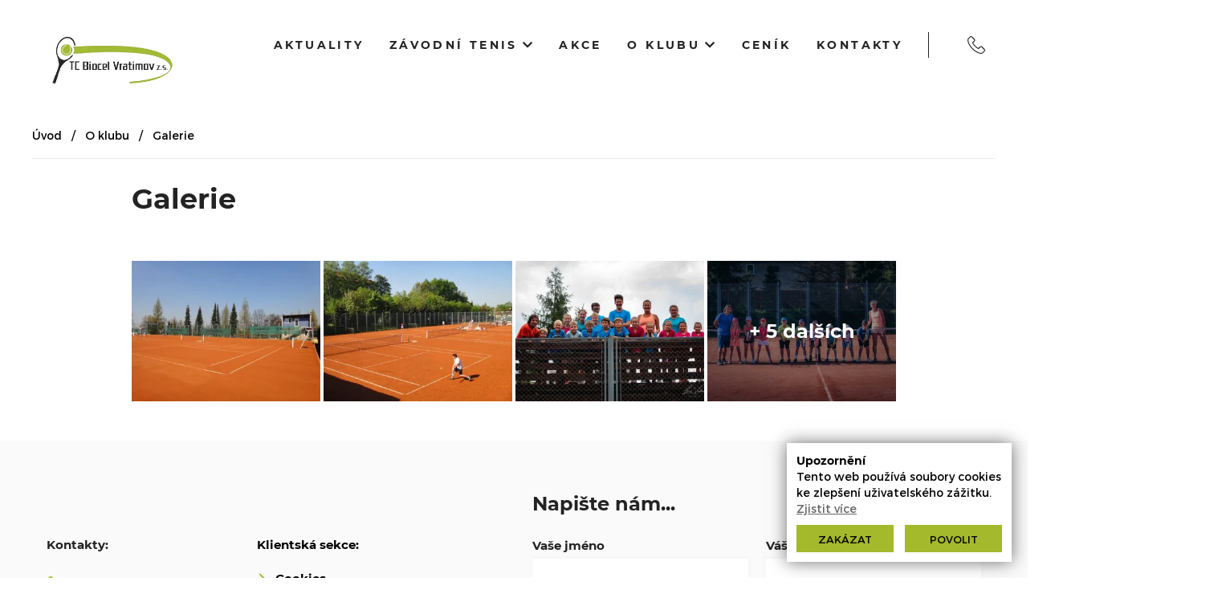

--- FILE ---
content_type: text/html; charset=utf-8
request_url: https://www.tenisovekurtyvratimov.cz/o-klubu/galerie/
body_size: 6970
content:
<!DOCTYPE html>
<html lang="cs" xmlns="http://www.w3.org/1999/xhtml">
<head>
        <meta charset="utf-8">
	<meta http-equiv="X-UA-Compatible" content="IE=edge">
	<meta name="viewport" content="width=device-width, initial-scale=1.0, user-scalable=0, minimal-ui">
	<meta name="robots" content="index, follow">
	<meta name="author" content="Poski.com s.r.o.">
	<meta name="keywords" content="tenis, Vratimov, kurty, tenisový klub, TC BIOCEL Vratimov">
	<meta name="description" content="Galerie">
	<meta property="og:site_name" content="TC BIOCEL Vratimov">
	<meta property="og:image" content="https://www.tenisovekurtyvratimov.cz/frontend/images/default/og-image.jpg">
	<meta property="og:title" content="Galerie">
	<title>Galerie | TC BIOCEL Vratimov</title>
	    	<link rel="stylesheet" type="text/css" href="/data/cache/pminify/1768982983-c195388af3f0e17afdde3261e397743e906b05db.css" />

<script>var PQ = {"locale":"cs"};</script>
	
<link rel="icon" href="/frontend/images/favicons/favicon.ico" type="image/x-icon" />
<link rel="apple-touch-icon" sizes="180x180" href="/frontend/images/favicons/apple-touch-icon.png">
<link rel="icon" type="image/png" sizes="32x32" href="/frontend/images/favicons/favicon-32x32.png">
<link rel="icon" type="image/png" sizes="16x16" href="/frontend/images/favicons/favicon-16x16.png">
<link rel="manifest" href="/frontend/images/favicons/site.webmanifest">
<meta name="msapplication-TileColor" content="#3e6bac">
<meta name="theme-color" content="#3e6bac">	<!-- tracking:@head -->
    <script type="" data-delayed-script data-required-consent="5" data-content="&lt;script async src=&quot;https://www.googletagmanager.com/gtag/js?id=UA-138180362-16&quot;&gt;&lt;/script&gt;
&lt;script&gt;
window.dataLayer = window.dataLayer || [];
function gtag(){dataLayer.push(arguments);}
gtag('js', new Date());
gtag('config', &quot;UA-138180362-16&quot;, { 'send_page_view': false, 'anonymize_ip': true });
&lt;/script&gt;

&lt;script&gt;
(function(i,s,o,g,r,a,m){i['GoogleAnalyticsObject']=r;i[r]=i[r]||function(){
(i[r].q=i[r].q||[]).push(arguments)},i[r].l=1*new Date();a=s.createElement(o),
m=s.getElementsByTagName(o)[0];a.async=1;a.src=g;m.parentNode.insertBefore(a,m)
})(window,document,'script','https://www.google-analytics.com/analytics.js','ga');
ga('create', &quot;UA-138180362-16&quot;, 'auto');
ga('set', 'anonymizeIp', true);
ga('send', 'pageview');
&lt;/script&gt;
"></script>
<!-- /tracking:@head -->	<!--[if lte IE 8]><script type="text/javascript" src="/frontend/js/lib/warning.min.js"></script><![endif]-->
    <script>window.cookieConsent = 0;</script>
	
<!-- tracking:jscodes/displayCodes/2 -->
    <script type="" data-delayed-script data-required-consent="5" data-content=""></script>


    <script type="" data-delayed-script data-required-consent="4" data-content=""></script>


    <script type="" data-delayed-script data-required-consent="1" data-content=""></script>
<!-- /tracking:jscodes/displayCodes/2 -->
	</head>
<body class="  location_page_getDetail locale_cs domain_www_tenisovekurtyvratimov_cz">

    
    <script type="" data-delayed-script data-required-consent="5" data-content="    &lt;noscript&gt;
        &lt;iframe src=&quot;https://www.googletagmanager.com/ns.html?id=UA-138180362-16&quot; height=&quot;0&quot; width=&quot;0&quot; style=&quot;display:none;visibility:hidden&quot;&gt;&lt;/iframe&gt;
    &lt;/noscript&gt;
    "></script>

<!-- tracking:jscodes/displayCodes/3 -->
    <script type="" data-delayed-script data-required-consent="5" data-content=""></script>
<!-- /tracking:jscodes/displayCodes/3 -->



<script type='application/ld+json'>
{
    "@context": "http://schema.org",
    "@type": "Organization",
    "url": "https://www.tenisovekurtyvratimov.cz/",
    "logo": "https://www.tenisovekurtyvratimov.cz/frontend/images/logo.png",
    "name": "",
    "email": "tenisvratimov@seznam.cz",
    "telephone": "+420 606 769 678",
    "address": {
      "@type": "PostalAddress",
      "streetAddress": "U Stadionu 838/2",
      "addressLocality": "Vratimov - Ostrava",
      "postalCode": "73932"
    },

    "contactPoint": [{
      "@type": "ContactPoint",
      "telephone": "+420 606 769 678",
      "contactType": "customer service"
    }]
}
</script>

<script type="application/ld+json">
  {
    "@context": "http://schema.org",
    "@type": "WebSite",
    "url": "https://www.tenisovekurtyvratimov.cz/o-klubu/galerie/",
    "name": "Galerie"
  }
</script>


<header class="appHeader">
    <div class="appHeader--logo">
        <a href="/">
            <img src="/frontend/images/logo.png" alt="Logo" />        </a>
        <div class="_claim">        TC Biocel Vratimov        </div>    </div>
    <nav class="appHeader--nav-wrapper" data-nav-wrapper>
        <ul class="appHeader--nav">
            <li><a href="/">Domů</a></li><li><a href="/aktuality/">Aktuality</a></li><li class="hasSubmenu" data-has-submenu><a href="/zavodni-tenis/" title="Závodní tenis"  data-has-submenu-link><span>Závodní tenis</span></a><i class="fas fa-chevron-down open-submenu" data-open-submenu></i><ul data-submenu><li><a href="/zavodni-tenis/baby-tenis/" title="Baby tenis" ><span>Baby tenis</span></a></li><li><a href="/zavodni-tenis/mladsi-zaci/" title="Mladší žáci" ><span>Mladší žáci</span></a></li><li><a href="/zavodni-tenis/starsi-zaci/" title="Starší žáci" ><span>Starší žáci</span></a></li><li><a href="/zavodni-tenis/dorost/" title="Dorost" ><span>Dorost</span></a></li><li><a href="/zavodni-tenis/dospeli/" title="Dospělí" ><span>Dospělí</span></a></li><li><a href="/zavodni-tenis/nabor-deti/" title="Nábor dětí 2020" ><span>Nábor dětí 2020</span></a></li></ul></li><li><a href="/akce/" title="Akce" ><span>Akce</span></a></li><li class="hasSubmenu" data-has-submenu><a href="/o-klubu/" title="O klubu"  data-has-submenu-link><span>O klubu</span></a><i class="fas fa-chevron-down open-submenu" data-open-submenu></i><ul data-submenu><li class="hasSubmenu" data-has-submenu><a href="/o-klubu/galerie/" title="Galerie"  class="active" data-has-submenu-link><span>Galerie</span></a><i class="fas fa-chevron-down open-submenu" data-open-submenu></i><ul data-submenu><li><a href="/o-klubu/galerie/kt-ctyrher-losovane-pary-23-5-2020/" title="KT čtyřher - losované páry   23.5.2020" ><span>KT čtyřher - losované páry   23.5.2020</span></a></li><li><a href="/o-klubu/galerie/retro-1-6-2024/" title="RETRO 1/6/2024" ><span>RETRO 1/6/2024</span></a></li></ul></li><li><a href="/o-klubu/treneri/" title="Trenéři" ><span>Trenéři</span></a></li><li><a href="/o-klubu/vedeni-klubu-2/" title="Vedení klubu - výbor" ><span>Vedení klubu - výbor</span></a></li><li class="hasSubmenu" data-has-submenu><a href="/o-klubu/zebricek/" title="Žebříček"  data-has-submenu-link><span>Žebříček</span></a><i class="fas fa-chevron-down open-submenu" data-open-submenu></i><ul data-submenu><li><a href="/o-klubu/zebricek/aktualni-zebricek/" title="Aktuální" ><span>Aktuální</span></a></li><li><a href="/o-klubu/zebricek/mistri-klubu-historie/" title="Historie" ><span>Historie</span></a></li><li><a href="/o-klubu/zebricek/podminky-a-propozice/" title="Propozice" ><span>Propozice</span></a></li></ul></li></ul></li><li><a href="/cenik/" title="Ceník" ><span>Ceník</span></a></li><li><a href="/kontakty/" title="Kontakty" ><span>Kontakty</span></a></li>        </ul>
                <div class="appHeader--socials">
                                        <a class="appHeader--socials-link" href="tel:+420606769678" data-social-tooltip="+420 606 769 678">
                    <svg version="1.1" height="22" width="22" xmlns="http://www.w3.org/2000/svg" xmlns:xlink="http://www.w3.org/1999/xlink" x="0px" y="0px" viewBox="0 0 482.6 482.6" style="enable-background:new 0 0 482.6 482.6;" xml:space="preserve"><path fill="currentColor" d="M98.339,320.8c47.6,56.9,104.9,101.7,170.3,133.4c24.9,11.8,58.2,25.8,95.3,28.2c2.3,0.1,4.5,0.2,6.8,0.2c24.9,0,44.9-8.6,61.2-26.3c0.1-0.1,0.3-0.3,0.4-0.5c5.8-7,12.4-13.3,19.3-20c4.7-4.5,9.5-9.2,14.1-14c21.3-22.2,21.3-50.4-0.2-71.9l-60.1-60.1c-10.2-10.6-22.4-16.2-35.2-16.2c-12.8,0-25.1,5.6-35.6,16.1l-35.8,35.8c-3.3-1.9-6.7-3.6-9.9-5.2c-4-2-7.7-3.9-11-6c-32.6-20.7-62.2-47.7-90.5-82.4c-14.3-18.1-23.9-33.3-30.6-48.8c9.4-8.5,18.2-17.4,26.7-26.1c3-3.1,6.1-6.2,9.2-9.3c10.8-10.8,16.6-23.3,16.6-36s-5.7-25.2-16.6-36l-29.8-29.8c-3.5-3.5-6.8-6.9-10.2-10.4c-6.6-6.8-13.5-13.8-20.3-20.1c-10.3-10.1-22.4-15.4-35.2-15.4c-12.7,0-24.9,5.3-35.6,15.5l-37.4,37.4c-13.6,13.6-21.3,30.1-22.9,49.2c-1.9,23.9,2.5,49.3,13.9,80C32.739,229.6,59.139,273.7,98.339,320.8z M25.739,104.2c1.2-13.3,6.3-24.4,15.9-34l37.2-37.2c5.8-5.6,12.2-8.5,18.4-8.5c6.1,0,12.3,2.9,18,8.7c6.7,6.2,13,12.7,19.8,19.6c3.4,3.5,6.9,7,10.4,10.6l29.8,29.8c6.2,6.2,9.4,12.5,9.4,18.7s-3.2,12.5-9.4,18.7c-3.1,3.1-6.2,6.3-9.3,9.4c-9.3,9.4-18,18.3-27.6,26.8c-0.2,0.2-0.3,0.3-0.5,0.5c-8.3,8.3-7,16.2-5,22.2c0.1,0.3,0.2,0.5,0.3,0.8c7.7,18.5,18.4,36.1,35.1,57.1c30,37,61.6,65.7,96.4,87.8c4.3,2.8,8.9,5,13.2,7.2c4,2,7.7,3.9,11,6c0.4,0.2,0.7,0.4,1.1,0.6c3.3,1.7,6.5,2.5,9.7,2.5c8,0,13.2-5.1,14.9-6.8l37.4-37.4c5.8-5.8,12.1-8.9,18.3-8.9c7.6,0,13.8,4.7,17.7,8.9l60.3,60.2c12,12,11.9,25-0.3,37.7c-4.2,4.5-8.6,8.8-13.3,13.3c-7,6.8-14.3,13.8-20.9,21.7c-11.5,12.4-25.2,18.2-42.9,18.2c-1.7,0-3.5-0.1-5.2-0.2c-32.8-2.1-63.3-14.9-86.2-25.8c-62.2-30.1-116.8-72.8-162.1-127c-37.3-44.9-62.4-86.7-79-131.5C28.039,146.4,24.139,124.3,25.739,104.2z"/></svg>
                </a>
                    </div>
            </nav>
    <div class="appHeader--nav-wrapper--toggle" data-nav-toggle>
        <span></span>
        <span></span>
        <span></span>
    </div>
</header>

	<div class="breadcrumb-holder">
	
<script type='application/ld+json'>{"@context":"http:\/\/schema.org","@type":"BreadcrumbList","itemListElement":[{"item":"https:\/\/www.tenisovekurtyvratimov.cz\/","name":"\u00davod","position":1,"@type":"ListItem"},{"item":"https:\/\/www.tenisovekurtyvratimov.cz\/o-klubu\/","name":"O klubu","position":2,"@type":"ListItem"},{"item":"https:\/\/www.tenisovekurtyvratimov.cz\/o-klubu\/galerie\/","name":"Galerie","position":3,"@type":"ListItem"}]}</script>

	<div class="frame" data-width="1200">
		<ul class="breadcrumb" data-responsive-breadcrumbs>
							<li><a class="breadcrumbs-home" href="/">Úvod</a></li>
														<li><a class="level0 " href="/o-klubu/">O klubu</a></li>
											<li><a class="level1 last" >Galerie</a></li>
					</ul>
	</div>
</div>


<main>
	
<div class="inner frame" data-width="980">
	<h1>Galerie</h1>

	<div class="text" data-cy="page-text"><head><meta charset="utf-8"></head></div>

		
    
					<div class="content-gallery" data-gallery-content>
				<div class="few-gallery" data-lightgallery data-cy="few-gallery">
					<a href="/data/storage/thumbs/1600x1600-scaleshrink-ke/images/galerie/dsc02227.jpeg" class="" >
							<picture><source srcset="/data/storage/thumbs/350x260-scalecrop/images/galerie/dsc02227.jpeg.webp" type="image/webp" /><img class="lazy " loading="lazy" data-src="/data/storage/thumbs/350x260-scalecrop/images/galerie/dsc02227.jpeg" src="[data-uri]" width="350" height="260" alt="Galerie" title="Galerie" /></picture>					</a>
							<a href="/data/storage/thumbs/1600x1600-scaleshrink-ke/images/galerie/dsc02385.jpeg" class="" >
							<picture><source srcset="/data/storage/thumbs/350x260-scalecrop/images/galerie/dsc02385.jpeg.webp" type="image/webp" /><img class="lazy " loading="lazy" data-src="/data/storage/thumbs/350x260-scalecrop/images/galerie/dsc02385.jpeg" src="[data-uri]" width="350" height="260" alt="Galerie" title="Galerie" /></picture>					</a>
							<a href="/data/storage/thumbs/1600x1600-scaleshrink-ke/images/galerie/kemp-1.jpeg" class="" >
							<picture><source srcset="/data/storage/thumbs/350x260-scalecrop/images/galerie/kemp-1.jpeg.webp" type="image/webp" /><img class="lazy " loading="lazy" data-src="/data/storage/thumbs/350x260-scalecrop/images/galerie/kemp-1.jpeg" src="[data-uri]" width="350" height="260" alt="Galerie" title="Galerie" /></picture>					</a>
							<a href="/data/storage/thumbs/1600x1600-scaleshrink-ke/images/galerie/turnajbaby.jpeg" class="last " data-more-text="+ 5 dalších">
							<picture><source srcset="/data/storage/thumbs/350x260-scalecrop/images/galerie/turnajbaby.jpeg.webp" type="image/webp" /><img class="lazy " loading="lazy" data-src="/data/storage/thumbs/350x260-scalecrop/images/galerie/turnajbaby.jpeg" src="[data-uri]" width="350" height="260" alt="Galerie" title="Galerie" /></picture>					</a>
							<a href="/data/storage/thumbs/1600x1600-scaleshrink-ke/images/galerie/roza-lie.jpeg" class="hidden " >
					</a>
							<a href="/data/storage/thumbs/1600x1600-scaleshrink-ke/images/galerie/ann.jpg" class="hidden " >
					</a>
							<a href="/data/storage/thumbs/1600x1600-scaleshrink-ke/images/galerie/nela.jpg" class="hidden " >
					</a>
							<a href="/data/storage/thumbs/1600x1600-scaleshrink-ke/images/galerie/nella.jpeg" class="hidden " >
					</a>
							<a href="/data/storage/thumbs/1600x1600-scaleshrink-ke/images/galerie/s-imon.jpeg" class="hidden " >
					</a>
			</div>
			</div>
		
		


	



	</div>


</main>
    <footer class="web-easy-footer">
    <div class="web-easy-footer--content">
        <div class="frame wt-inline wt-h-space-between" data-width="1200">
            <div class="web-easy-footer--col wt-inline wt-h-space-between">
                <div class="web-easy-footer--contacts">
                    <div class="web-easy-footer--col-heading">Kontakty:</div>
                                            <a href="tel:+420606769678">
                            <svg xmlns="http://www.w3.org/2000/svg" viewBox="0 0 24 24" width="28" height="28">
                                <path fill="currentColor"
                                      d="M6.62 10.79c1.44 2.83 3.76 5.14 6.59 6.59l2.2-2.2c.27-.27.67-.36 1.02-.24 1.12.37 2.33.57 3.57.57.55 0 1 .45 1 1V20c0 .55-.45 1-1 1-9.39 0-17-7.61-17-17 0-.55.45-1 1-1h3.5c.55 0 1 .45 1 1 0 1.25.2 2.45.57 3.57.11.35.03.74-.25 1.02l-2.2 2.2z"
                                      vector-effect="non-scaling-stroke"></path>
                            </svg>
                            <span>+420 606 769 678</span>
                        </a>
                                                                <a href="tel:+420603550580">
                            <svg xmlns="http://www.w3.org/2000/svg" viewBox="0 0 24 24" width="28" height="28">
                                <path fill="currentColor"
                                      d="M6.62 10.79c1.44 2.83 3.76 5.14 6.59 6.59l2.2-2.2c.27-.27.67-.36 1.02-.24 1.12.37 2.33.57 3.57.57.55 0 1 .45 1 1V20c0 .55-.45 1-1 1-9.39 0-17-7.61-17-17 0-.55.45-1 1-1h3.5c.55 0 1 .45 1 1 0 1.25.2 2.45.57 3.57.11.35.03.74-.25 1.02l-2.2 2.2z"
                                      vector-effect="non-scaling-stroke"></path>
                            </svg>
                            <span>+420 603 550 580</span>
                        </a>
                                                                <a href="mailto:tenisvratimov@seznam.cz">
                            <svg xmlns="http://www.w3.org/2000/svg" viewBox="0 0 512 512">
                                <path fill="currentColor"
                                      d="M502.3 190.8c3.9-3.1 9.7-.2 9.7 4.7V400c0 26.5-21.5 48-48 48H48c-26.5 0-48-21.5-48-48V195.6c0-5 5.7-7.8 9.7-4.7 22.4 17.4 52.1 39.5 154.1 113.6 21.1 15.4 56.7 47.8 92.2 47.6 35.7.3 72-32.8 92.3-47.6 102-74.1 131.6-96.3 154-113.7zM256 320c23.2.4 56.6-29.2 73.4-41.4 132.7-96.3 142.8-104.7 173.4-128.7 5.8-4.5 9.2-11.5 9.2-18.9v-19c0-26.5-21.5-48-48-48H48C21.5 64 0 85.5 0 112v19c0 7.4 3.4 14.3 9.2 18.9 30.6 23.9 40.7 32.4 173.4 128.7 16.8 12.2 50.2 41.8 73.4 41.4z"/>
                            </svg>
                            <span>tenisvratimov@seznam.cz</span>
                        </a>
                                        <p>
                        <svg xmlns="http://www.w3.org/2000/svg" aria-hidden="true" focusable="false" data-prefix="fas" data-icon="map-marker-alt" class="svg-inline--fa fa-map-marker-alt fa-w-12" role="img" viewBox="0 0 384 512">
                            <path fill="currentColor"
                                  d="M172.268 501.67C26.97 291.031 0 269.413 0 192 0 85.961 85.961 0 192 0s192 85.961 192 192c0 77.413-26.97 99.031-172.268 309.67-9.535 13.774-29.93 13.773-39.464 0zM192 272c44.183 0 80-35.817 80-80s-35.817-80-80-80-80 35.817-80 80 35.817 80 80 80z"/>
                        </svg>
                        <span>U Stadionu 838/2 <br>
	                        73932 Vratimov - Ostrava						</span>
                    </p>
                    <div class="socials">
                                                                                            </div>
                </div>
                <nav class="web-easy-footer--nav">
                    <div class="web-easy-footer--col-heading">Klientská sekce:</div>
                    <a href="/cookies/">Cookies</a><a href="https://www.tenisovekurtyvratimov.cz/dokument/zpracovani-udaju/1/">Zpracování osobních údajů</a><a href="https://www.tenisovekurtyvratimov.cz/dokument/obchodni-podminky/1/">Obchodní podmínky</a>                </nav>

            </div>
            <div class="web-easy-footer--col">
                <h2 class="web-easy-footer--title">Napište nám...</h2>
                                


	
<div class="footer-form">
	<form action="https://www.tenisovekurtyvratimov.cz/#contact-form" method="post" enctype="application/x-www-form-urlencoded" accept-charset="utf-8" id="footer-contact" ><input type="hidden" name="__form_submitted_footer-contact" value="1" />
	
<div class="col col-md-6 required ">
	<label class="formular_label">
		<span class="formular_label-text">Vaše jméno</span>
	</label>

	<div class="formular_element">
					<input type="text" id="hp-name" name="name" value=""  class="form-control" />		
		
			</div>

</div>
	
<div class="col col-md-6 required ">
	<label class="formular_label">
		<span class="formular_label-text">Váš e-mail</span>
	</label>

	<div class="formular_element">
					<input type="email" id="hp-email" name="email" value=""  class="form-control" />		
		
			</div>

</div>
	
<div class="col col-md-12 required ">
	<label class="formular_label">
		<span class="formular_label-text">Vaše zpráva</span>
	</label>

	<div class="formular_element">
					<textarea id="hp-message" name="message" class="form-control" cols="40" rows="8"></textarea>		
		
			</div>

</div>
	
<div class="col-inv ">
	<div class="captcha-wrapper">
		<input name="email-skryta-cpt" type="text" class="email skryta-cpt u-hidden" value=""  data-mash="www.tenisovekurtyvratimov.cz">	</div>

	
	</div>
	<div class="footer-form--footer wt-inline">
		
	<label class="col check_radio  footer-form--gdpr required">
		<input type="hidden" name="personalAgreement" value="0" /><input type="checkbox" id="hp-personalAgreement" name="personalAgreement" value="1"  />		<span class="checkbox_label">Beru na vědomí <a class="not-new-window" href="/dokument/zpracovani-udaju/1/#" target="_blank" data-tooltip="">zpracování&nbsp;osobních&nbsp;údajů</a>.</span>

		
			</label>
		
	<div class="col footer-form--btn-holder">
		<div class="form-submit">
			<button type="submit" id="hp-buttonSubmit" name="buttonSubmit" class="btn btn-primary btn-outline " value="" >Odeslat</button> 		</div>

		
			</div>
	</div>

	</form></div>
            </div>
        </div>
    </div>
    <div class="web-easy-footer--copyright">
        <div class="frame wt-inline" data-width="1200">
            
<div id="copy" class="wt-inline wt-v-center wt-h-space-between">
			<p>TC BIOCEL Vratimov&nbsp;|&nbsp;&copy;&nbsp;2026</p>
    
	<p><img src="//cdn.poski.com/_logo/logo-poski.png" alt="Poski.com"> <span><a target="_blank" rel="noopener" class="not-newwindow" href="https://www.poski.com/" title="webové stránky od Poski.com">Webové stránky</a> vytvořilo <strong> Poski.com</strong>. <a target="_blank" rel="noopener" class="not-newwindow" href="http://poski.com/webdesign-tvorba-www-stranek" title="tvorba webových stránek od Poski.com">Tvorba webových stránek</a> na míru.</span></p></div>
        </div>
    </div>
</footer>
<span class="scrollup" data-scroll-up-icon>
	<svg aria-hidden="true" role="img" xmlns="http://www.w3.org/2000/svg" viewBox="0 0 448 512"><path fill="currentColor" d="M6.101 359.293L25.9 379.092c4.686 4.686 12.284 4.686 16.971 0L224 198.393l181.13 180.698c4.686 4.686 12.284 4.686 16.971 0l19.799-19.799c4.686-4.686 4.686-12.284 0-16.971L232.485 132.908c-4.686-4.686-12.284-4.686-16.971 0L6.101 342.322c-4.687 4.687-4.687 12.285 0 16.971z" class=""></path></svg>
</span>




    <aside class="cookie-consent CookieBar-right" data-cookies-bar>
        <p class="CookiesForm-text">
            <strong>Upozornění</strong><br>
            Tento web používá soubory cookies ke zlepšení uživatelského zážitku.            <a class="CookiesForm-link" href="/cookies/">Zjistit více</a>
        </p>
        <div class="accept-cookie-box">
            <a class="cookie-consent-more allow" data-control href="/api/cookies-consent?cookie_state=0&back=%2Fo-klubu%2Fgalerie%2F">zakázat</a>
            <a class="cookie-consent-more disallow" data-control href="/api/cookies-consent?cookie_state=1&back=%2Fo-klubu%2Fgalerie%2F">povolit</a>
        </div>
    </aside>


	<!-- no pop-up -->
<div class="popup-frame-holder" data-popup-frame-holder>
    <div class="popup-frame newsletter-failed" data-popup-frame data-popup-type="error">
        <div class="popup-frame--inner">
            <header class="popup-frame--header">
                <div class="title h1" data-title>Chyba</div>
                <div class="close-btn" data-popup-frame--close><svg height="30" aria-hidden="true" data-prefix="fas" data-icon="times" class="svg-inline--fa fa-times fa-w-11" role="img" xmlns="http://www.w3.org/2000/svg" viewBox="0 0 352 512"><path fill="currentColor" d="M242.72 256l100.07-100.07c12.28-12.28 12.28-32.19 0-44.48l-22.24-22.24c-12.28-12.28-32.19-12.28-44.48 0L176 189.28 75.93 89.21c-12.28-12.28-32.19-12.28-44.48 0L9.21 111.45c-12.28 12.28-12.28 32.19 0 44.48L109.28 256 9.21 356.07c-12.28 12.28-12.28 32.19 0 44.48l22.24 22.24c12.28 12.28 32.2 12.28 44.48 0L176 322.72l100.07 100.07c12.28 12.28 32.2 12.28 44.48 0l22.24-22.24c12.28-12.28 12.28-32.19 0-44.48L242.72 256z"></path></svg></div>
            </header>
            <div class="popup-frame--body">
                <p data-body></p>
            </div>
        </div>
    </div>
</div>


    <script data-consent-types="[{&quot;name&quot;:&quot;ad_storage&quot;,&quot;id&quot;:4},{&quot;name&quot;:&quot;analytics_storage&quot;,&quot;id&quot;:1},{&quot;name&quot;:&quot;personalization_storage&quot;,&quot;id&quot;:2},{&quot;name&quot;:&quot;functionality_storage&quot;,&quot;id&quot;:0}]" data-google-tag-manager ></script>
<link rel="stylesheet" type="text/css" href="/data/cache/pminify/1768982983-c6901f6bcdcd9cb493e21bdd4a44d49b1a493706.css" />
<script src="/data/cache/pminify/1768990204-8b9df32785fa5a64a8ab2f0b64cedd2ebec132b9.js"></script>
<link rel="stylesheet" type="text/css" href="/data/cache/pminify/1768982983-da39a3ee5e6b4b0d3255bfef95601890afd80709.css" />
<script src="/data/cache/pminify/1768982983-41e222af91891f03f2056ee2a9692222777a72ba.js"></script>

<!-- tracking:jscodes/displayCodes/4 --><!-- /tracking:jscodes/displayCodes/4 -->
    <div id="fb-root"></div>
</body>
</html>


--- FILE ---
content_type: text/css;charset=utf-8
request_url: https://www.tenisovekurtyvratimov.cz/data/cache/pminify/1768982983-c195388af3f0e17afdde3261e397743e906b05db.css
body_size: 60420
content:
/*!
 * Font Awesome Free 5.0.13 by @fontawesome - https://fontawesome.com
 * License - https://fontawesome.com/license (Icons: CC BY 4.0, Fonts: SIL OFL 1.1, Code: MIT License)
 */
.fa,.fab,.fal,.far,.fas{-moz-osx-font-smoothing:grayscale;-webkit-font-smoothing:antialiased;display:inline-block;font-style:normal;font-variant:normal;text-rendering:auto;line-height:1}.fa-lg{font-size:1.33333em;line-height:.75em;vertical-align:-.0667em}.fa-xs{font-size:.75em}.fa-sm{font-size:.875em}.fa-1x{font-size:1em}.fa-2x{font-size:2em}.fa-3x{font-size:3em}.fa-4x{font-size:4em}.fa-5x{font-size:5em}.fa-6x{font-size:6em}.fa-7x{font-size:7em}.fa-8x{font-size:8em}.fa-9x{font-size:9em}.fa-10x{font-size:10em}.fa-fw{text-align:center;width:1.25em}.fa-ul{list-style-type:none;margin-left:2.5em;padding-left:0}.fa-ul>li{position:relative}.fa-li{left:-2em;position:absolute;text-align:center;width:2em;line-height:inherit}.fa-border{border:.08em solid #eee;border-radius:.1em;padding:.2em .25em .15em}.fa-pull-left{float:left}.fa-pull-right{float:right}.fa.fa-pull-left,.fab.fa-pull-left,.fal.fa-pull-left,.far.fa-pull-left,.fas.fa-pull-left{margin-right:.3em}.fa.fa-pull-right,.fab.fa-pull-right,.fal.fa-pull-right,.far.fa-pull-right,.fas.fa-pull-right{margin-left:.3em}.fa-spin{animation:a 2s infinite linear}.fa-pulse{animation:a 1s infinite steps(8)}@keyframes a{0%{transform:rotate(0deg)}to{transform:rotate(1turn)}}.fa-rotate-90{-ms-filter:"progid:DXImageTransform.Microsoft.BasicImage(rotation=1)";transform:rotate(90deg)}.fa-rotate-180{-ms-filter:"progid:DXImageTransform.Microsoft.BasicImage(rotation=2)";transform:rotate(180deg)}.fa-rotate-270{-ms-filter:"progid:DXImageTransform.Microsoft.BasicImage(rotation=3)";transform:rotate(270deg)}.fa-flip-horizontal{-ms-filter:"progid:DXImageTransform.Microsoft.BasicImage(rotation=0, mirror=1)";transform:scaleX(-1)}.fa-flip-vertical{transform:scaleY(-1)}.fa-flip-horizontal.fa-flip-vertical,.fa-flip-vertical{-ms-filter:"progid:DXImageTransform.Microsoft.BasicImage(rotation=2, mirror=1)"}.fa-flip-horizontal.fa-flip-vertical{transform:scale(-1)}:root .fa-flip-horizontal,:root .fa-flip-vertical,:root .fa-rotate-90,:root .fa-rotate-180,:root .fa-rotate-270{-webkit-filter:none;filter:none}.fa-stack{display:inline-block;height:2em;line-height:2em;position:relative;vertical-align:middle;width:2em}.fa-stack-1x,.fa-stack-2x{left:0;position:absolute;text-align:center;width:100%}.fa-stack-1x{line-height:inherit}.fa-stack-2x{font-size:2em}.fa-inverse{color:#fff}.fa-500px:before{content:"\f26e"}.fa-accessible-icon:before{content:"\f368"}.fa-accusoft:before{content:"\f369"}.fa-address-book:before{content:"\f2b9"}.fa-address-card:before{content:"\f2bb"}.fa-adjust:before{content:"\f042"}.fa-adn:before{content:"\f170"}.fa-adversal:before{content:"\f36a"}.fa-affiliatetheme:before{content:"\f36b"}.fa-algolia:before{content:"\f36c"}.fa-align-center:before{content:"\f037"}.fa-align-justify:before{content:"\f039"}.fa-align-left:before{content:"\f036"}.fa-align-right:before{content:"\f038"}.fa-allergies:before{content:"\f461"}.fa-amazon:before{content:"\f270"}.fa-amazon-pay:before{content:"\f42c"}.fa-ambulance:before{content:"\f0f9"}.fa-american-sign-language-interpreting:before{content:"\f2a3"}.fa-amilia:before{content:"\f36d"}.fa-anchor:before{content:"\f13d"}.fa-android:before{content:"\f17b"}.fa-angellist:before{content:"\f209"}.fa-angle-double-down:before{content:"\f103"}.fa-angle-double-left:before{content:"\f100"}.fa-angle-double-right:before{content:"\f101"}.fa-angle-double-up:before{content:"\f102"}.fa-angle-down:before{content:"\f107"}.fa-angle-left:before{content:"\f104"}.fa-angle-right:before{content:"\f105"}.fa-angle-up:before{content:"\f106"}.fa-angrycreative:before{content:"\f36e"}.fa-angular:before{content:"\f420"}.fa-app-store:before{content:"\f36f"}.fa-app-store-ios:before{content:"\f370"}.fa-apper:before{content:"\f371"}.fa-apple:before{content:"\f179"}.fa-apple-pay:before{content:"\f415"}.fa-archive:before{content:"\f187"}.fa-arrow-alt-circle-down:before{content:"\f358"}.fa-arrow-alt-circle-left:before{content:"\f359"}.fa-arrow-alt-circle-right:before{content:"\f35a"}.fa-arrow-alt-circle-up:before{content:"\f35b"}.fa-arrow-circle-down:before{content:"\f0ab"}.fa-arrow-circle-left:before{content:"\f0a8"}.fa-arrow-circle-right:before{content:"\f0a9"}.fa-arrow-circle-up:before{content:"\f0aa"}.fa-arrow-down:before{content:"\f063"}.fa-arrow-left:before{content:"\f060"}.fa-arrow-right:before{content:"\f061"}.fa-arrow-up:before{content:"\f062"}.fa-arrows-alt:before{content:"\f0b2"}.fa-arrows-alt-h:before{content:"\f337"}.fa-arrows-alt-v:before{content:"\f338"}.fa-assistive-listening-systems:before{content:"\f2a2"}.fa-asterisk:before{content:"\f069"}.fa-asymmetrik:before{content:"\f372"}.fa-at:before{content:"\f1fa"}.fa-audible:before{content:"\f373"}.fa-audio-description:before{content:"\f29e"}.fa-autoprefixer:before{content:"\f41c"}.fa-avianex:before{content:"\f374"}.fa-aviato:before{content:"\f421"}.fa-aws:before{content:"\f375"}.fa-backward:before{content:"\f04a"}.fa-balance-scale:before{content:"\f24e"}.fa-ban:before{content:"\f05e"}.fa-band-aid:before{content:"\f462"}.fa-bandcamp:before{content:"\f2d5"}.fa-barcode:before{content:"\f02a"}.fa-bars:before{content:"\f0c9"}.fa-baseball-ball:before{content:"\f433"}.fa-basketball-ball:before{content:"\f434"}.fa-bath:before{content:"\f2cd"}.fa-battery-empty:before{content:"\f244"}.fa-battery-full:before{content:"\f240"}.fa-battery-half:before{content:"\f242"}.fa-battery-quarter:before{content:"\f243"}.fa-battery-three-quarters:before{content:"\f241"}.fa-bed:before{content:"\f236"}.fa-beer:before{content:"\f0fc"}.fa-behance:before{content:"\f1b4"}.fa-behance-square:before{content:"\f1b5"}.fa-bell:before{content:"\f0f3"}.fa-bell-slash:before{content:"\f1f6"}.fa-bicycle:before{content:"\f206"}.fa-bimobject:before{content:"\f378"}.fa-binoculars:before{content:"\f1e5"}.fa-birthday-cake:before{content:"\f1fd"}.fa-bitbucket:before{content:"\f171"}.fa-bitcoin:before{content:"\f379"}.fa-bity:before{content:"\f37a"}.fa-black-tie:before{content:"\f27e"}.fa-blackberry:before{content:"\f37b"}.fa-blender:before{content:"\f517"}.fa-blind:before{content:"\f29d"}.fa-blogger:before{content:"\f37c"}.fa-blogger-b:before{content:"\f37d"}.fa-bluetooth:before{content:"\f293"}.fa-bluetooth-b:before{content:"\f294"}.fa-bold:before{content:"\f032"}.fa-bolt:before{content:"\f0e7"}.fa-bomb:before{content:"\f1e2"}.fa-book:before{content:"\f02d"}.fa-book-open:before{content:"\f518"}.fa-bookmark:before{content:"\f02e"}.fa-bowling-ball:before{content:"\f436"}.fa-box:before{content:"\f466"}.fa-box-open:before{content:"\f49e"}.fa-boxes:before{content:"\f468"}.fa-braille:before{content:"\f2a1"}.fa-briefcase:before{content:"\f0b1"}.fa-briefcase-medical:before{content:"\f469"}.fa-broadcast-tower:before{content:"\f519"}.fa-broom:before{content:"\f51a"}.fa-btc:before{content:"\f15a"}.fa-bug:before{content:"\f188"}.fa-building:before{content:"\f1ad"}.fa-bullhorn:before{content:"\f0a1"}.fa-bullseye:before{content:"\f140"}.fa-burn:before{content:"\f46a"}.fa-buromobelexperte:before{content:"\f37f"}.fa-bus:before{content:"\f207"}.fa-buysellads:before{content:"\f20d"}.fa-calculator:before{content:"\f1ec"}.fa-calendar:before{content:"\f133"}.fa-calendar-alt:before{content:"\f073"}.fa-calendar-check:before{content:"\f274"}.fa-calendar-minus:before{content:"\f272"}.fa-calendar-plus:before{content:"\f271"}.fa-calendar-times:before{content:"\f273"}.fa-camera:before{content:"\f030"}.fa-camera-retro:before{content:"\f083"}.fa-capsules:before{content:"\f46b"}.fa-car:before{content:"\f1b9"}.fa-caret-down:before{content:"\f0d7"}.fa-caret-left:before{content:"\f0d9"}.fa-caret-right:before{content:"\f0da"}.fa-caret-square-down:before{content:"\f150"}.fa-caret-square-left:before{content:"\f191"}.fa-caret-square-right:before{content:"\f152"}.fa-caret-square-up:before{content:"\f151"}.fa-caret-up:before{content:"\f0d8"}.fa-cart-arrow-down:before{content:"\f218"}.fa-cart-plus:before{content:"\f217"}.fa-cc-amazon-pay:before{content:"\f42d"}.fa-cc-amex:before{content:"\f1f3"}.fa-cc-apple-pay:before{content:"\f416"}.fa-cc-diners-club:before{content:"\f24c"}.fa-cc-discover:before{content:"\f1f2"}.fa-cc-jcb:before{content:"\f24b"}.fa-cc-mastercard:before{content:"\f1f1"}.fa-cc-paypal:before{content:"\f1f4"}.fa-cc-stripe:before{content:"\f1f5"}.fa-cc-visa:before{content:"\f1f0"}.fa-centercode:before{content:"\f380"}.fa-certificate:before{content:"\f0a3"}.fa-chalkboard:before{content:"\f51b"}.fa-chalkboard-teacher:before{content:"\f51c"}.fa-chart-area:before{content:"\f1fe"}.fa-chart-bar:before{content:"\f080"}.fa-chart-line:before{content:"\f201"}.fa-chart-pie:before{content:"\f200"}.fa-check:before{content:"\f00c"}.fa-check-circle:before{content:"\f058"}.fa-check-square:before{content:"\f14a"}.fa-chess:before{content:"\f439"}.fa-chess-bishop:before{content:"\f43a"}.fa-chess-board:before{content:"\f43c"}.fa-chess-king:before{content:"\f43f"}.fa-chess-knight:before{content:"\f441"}.fa-chess-pawn:before{content:"\f443"}.fa-chess-queen:before{content:"\f445"}.fa-chess-rook:before{content:"\f447"}.fa-chevron-circle-down:before{content:"\f13a"}.fa-chevron-circle-left:before{content:"\f137"}.fa-chevron-circle-right:before{content:"\f138"}.fa-chevron-circle-up:before{content:"\f139"}.fa-chevron-down:before{content:"\f078"}.fa-chevron-left:before{content:"\f053"}.fa-chevron-right:before{content:"\f054"}.fa-chevron-up:before{content:"\f077"}.fa-child:before{content:"\f1ae"}.fa-chrome:before{content:"\f268"}.fa-church:before{content:"\f51d"}.fa-circle:before{content:"\f111"}.fa-circle-notch:before{content:"\f1ce"}.fa-clipboard:before{content:"\f328"}.fa-clipboard-check:before{content:"\f46c"}.fa-clipboard-list:before{content:"\f46d"}.fa-clock:before{content:"\f017"}.fa-clone:before{content:"\f24d"}.fa-closed-captioning:before{content:"\f20a"}.fa-cloud:before{content:"\f0c2"}.fa-cloud-download-alt:before{content:"\f381"}.fa-cloud-upload-alt:before{content:"\f382"}.fa-cloudscale:before{content:"\f383"}.fa-cloudsmith:before{content:"\f384"}.fa-cloudversify:before{content:"\f385"}.fa-code:before{content:"\f121"}.fa-code-branch:before{content:"\f126"}.fa-codepen:before{content:"\f1cb"}.fa-codiepie:before{content:"\f284"}.fa-coffee:before{content:"\f0f4"}.fa-cog:before{content:"\f013"}.fa-cogs:before{content:"\f085"}.fa-coins:before{content:"\f51e"}.fa-columns:before{content:"\f0db"}.fa-comment:before{content:"\f075"}.fa-comment-alt:before{content:"\f27a"}.fa-comment-dots:before{content:"\f4ad"}.fa-comment-slash:before{content:"\f4b3"}.fa-comments:before{content:"\f086"}.fa-compact-disc:before{content:"\f51f"}.fa-compass:before{content:"\f14e"}.fa-compress:before{content:"\f066"}.fa-connectdevelop:before{content:"\f20e"}.fa-contao:before{content:"\f26d"}.fa-copy:before{content:"\f0c5"}.fa-copyright:before{content:"\f1f9"}.fa-couch:before{content:"\f4b8"}.fa-cpanel:before{content:"\f388"}.fa-creative-commons:before{content:"\f25e"}.fa-creative-commons-by:before{content:"\f4e7"}.fa-creative-commons-nc:before{content:"\f4e8"}.fa-creative-commons-nc-eu:before{content:"\f4e9"}.fa-creative-commons-nc-jp:before{content:"\f4ea"}.fa-creative-commons-nd:before{content:"\f4eb"}.fa-creative-commons-pd:before{content:"\f4ec"}.fa-creative-commons-pd-alt:before{content:"\f4ed"}.fa-creative-commons-remix:before{content:"\f4ee"}.fa-creative-commons-sa:before{content:"\f4ef"}.fa-creative-commons-sampling:before{content:"\f4f0"}.fa-creative-commons-sampling-plus:before{content:"\f4f1"}.fa-creative-commons-share:before{content:"\f4f2"}.fa-credit-card:before{content:"\f09d"}.fa-crop:before{content:"\f125"}.fa-crosshairs:before{content:"\f05b"}.fa-crow:before{content:"\f520"}.fa-crown:before{content:"\f521"}.fa-css3:before{content:"\f13c"}.fa-css3-alt:before{content:"\f38b"}.fa-cube:before{content:"\f1b2"}.fa-cubes:before{content:"\f1b3"}.fa-cut:before{content:"\f0c4"}.fa-cuttlefish:before{content:"\f38c"}.fa-d-and-d:before{content:"\f38d"}.fa-dashcube:before{content:"\f210"}.fa-database:before{content:"\f1c0"}.fa-deaf:before{content:"\f2a4"}.fa-delicious:before{content:"\f1a5"}.fa-deploydog:before{content:"\f38e"}.fa-deskpro:before{content:"\f38f"}.fa-desktop:before{content:"\f108"}.fa-deviantart:before{content:"\f1bd"}.fa-diagnoses:before{content:"\f470"}.fa-dice:before{content:"\f522"}.fa-dice-five:before{content:"\f523"}.fa-dice-four:before{content:"\f524"}.fa-dice-one:before{content:"\f525"}.fa-dice-six:before{content:"\f526"}.fa-dice-three:before{content:"\f527"}.fa-dice-two:before{content:"\f528"}.fa-digg:before{content:"\f1a6"}.fa-digital-ocean:before{content:"\f391"}.fa-discord:before{content:"\f392"}.fa-discourse:before{content:"\f393"}.fa-divide:before{content:"\f529"}.fa-dna:before{content:"\f471"}.fa-dochub:before{content:"\f394"}.fa-docker:before{content:"\f395"}.fa-dollar-sign:before{content:"\f155"}.fa-dolly:before{content:"\f472"}.fa-dolly-flatbed:before{content:"\f474"}.fa-donate:before{content:"\f4b9"}.fa-door-closed:before{content:"\f52a"}.fa-door-open:before{content:"\f52b"}.fa-dot-circle:before{content:"\f192"}.fa-dove:before{content:"\f4ba"}.fa-download:before{content:"\f019"}.fa-draft2digital:before{content:"\f396"}.fa-dribbble:before{content:"\f17d"}.fa-dribbble-square:before{content:"\f397"}.fa-dropbox:before{content:"\f16b"}.fa-drupal:before{content:"\f1a9"}.fa-dumbbell:before{content:"\f44b"}.fa-dyalog:before{content:"\f399"}.fa-earlybirds:before{content:"\f39a"}.fa-ebay:before{content:"\f4f4"}.fa-edge:before{content:"\f282"}.fa-edit:before{content:"\f044"}.fa-eject:before{content:"\f052"}.fa-elementor:before{content:"\f430"}.fa-ellipsis-h:before{content:"\f141"}.fa-ellipsis-v:before{content:"\f142"}.fa-ember:before{content:"\f423"}.fa-empire:before{content:"\f1d1"}.fa-envelope:before{content:"\f0e0"}.fa-envelope-open:before{content:"\f2b6"}.fa-envelope-square:before{content:"\f199"}.fa-envira:before{content:"\f299"}.fa-equals:before{content:"\f52c"}.fa-eraser:before{content:"\f12d"}.fa-erlang:before{content:"\f39d"}.fa-ethereum:before{content:"\f42e"}.fa-etsy:before{content:"\f2d7"}.fa-euro-sign:before{content:"\f153"}.fa-exchange-alt:before{content:"\f362"}.fa-exclamation:before{content:"\f12a"}.fa-exclamation-circle:before{content:"\f06a"}.fa-exclamation-triangle:before{content:"\f071"}.fa-expand:before{content:"\f065"}.fa-expand-arrows-alt:before{content:"\f31e"}.fa-expeditedssl:before{content:"\f23e"}.fa-external-link-alt:before{content:"\f35d"}.fa-external-link-square-alt:before{content:"\f360"}.fa-eye:before{content:"\f06e"}.fa-eye-dropper:before{content:"\f1fb"}.fa-eye-slash:before{content:"\f070"}.fa-facebook:before{content:"\f09a"}.fa-facebook-f:before{content:"\f39e"}.fa-facebook-messenger:before{content:"\f39f"}.fa-facebook-square:before{content:"\f082"}.fa-fast-backward:before{content:"\f049"}.fa-fast-forward:before{content:"\f050"}.fa-fax:before{content:"\f1ac"}.fa-feather:before{content:"\f52d"}.fa-female:before{content:"\f182"}.fa-fighter-jet:before{content:"\f0fb"}.fa-file:before{content:"\f15b"}.fa-file-alt:before{content:"\f15c"}.fa-file-archive:before{content:"\f1c6"}.fa-file-audio:before{content:"\f1c7"}.fa-file-code:before{content:"\f1c9"}.fa-file-excel:before{content:"\f1c3"}.fa-file-image:before{content:"\f1c5"}.fa-file-medical:before{content:"\f477"}.fa-file-medical-alt:before{content:"\f478"}.fa-file-pdf:before{content:"\f1c1"}.fa-file-powerpoint:before{content:"\f1c4"}.fa-file-video:before{content:"\f1c8"}.fa-file-word:before{content:"\f1c2"}.fa-film:before{content:"\f008"}.fa-filter:before{content:"\f0b0"}.fa-fire:before{content:"\f06d"}.fa-fire-extinguisher:before{content:"\f134"}.fa-firefox:before{content:"\f269"}.fa-first-aid:before{content:"\f479"}.fa-first-order:before{content:"\f2b0"}.fa-first-order-alt:before{content:"\f50a"}.fa-firstdraft:before{content:"\f3a1"}.fa-flag:before{content:"\f024"}.fa-flag-checkered:before{content:"\f11e"}.fa-flask:before{content:"\f0c3"}.fa-flickr:before{content:"\f16e"}.fa-flipboard:before{content:"\f44d"}.fa-fly:before{content:"\f417"}.fa-folder:before{content:"\f07b"}.fa-folder-open:before{content:"\f07c"}.fa-font:before{content:"\f031"}.fa-font-awesome:before{content:"\f2b4"}.fa-font-awesome-alt:before{content:"\f35c"}.fa-font-awesome-flag:before{content:"\f425"}.fa-font-awesome-logo-full:before{content:"\f4e6"}.fa-fonticons:before{content:"\f280"}.fa-fonticons-fi:before{content:"\f3a2"}.fa-football-ball:before{content:"\f44e"}.fa-fort-awesome:before{content:"\f286"}.fa-fort-awesome-alt:before{content:"\f3a3"}.fa-forumbee:before{content:"\f211"}.fa-forward:before{content:"\f04e"}.fa-foursquare:before{content:"\f180"}.fa-free-code-camp:before{content:"\f2c5"}.fa-freebsd:before{content:"\f3a4"}.fa-frog:before{content:"\f52e"}.fa-frown:before{content:"\f119"}.fa-fulcrum:before{content:"\f50b"}.fa-futbol:before{content:"\f1e3"}.fa-galactic-republic:before{content:"\f50c"}.fa-galactic-senate:before{content:"\f50d"}.fa-gamepad:before{content:"\f11b"}.fa-gas-pump:before{content:"\f52f"}.fa-gavel:before{content:"\f0e3"}.fa-gem:before{content:"\f3a5"}.fa-genderless:before{content:"\f22d"}.fa-get-pocket:before{content:"\f265"}.fa-gg:before{content:"\f260"}.fa-gg-circle:before{content:"\f261"}.fa-gift:before{content:"\f06b"}.fa-git:before{content:"\f1d3"}.fa-git-square:before{content:"\f1d2"}.fa-github:before{content:"\f09b"}.fa-github-alt:before{content:"\f113"}.fa-github-square:before{content:"\f092"}.fa-gitkraken:before{content:"\f3a6"}.fa-gitlab:before{content:"\f296"}.fa-gitter:before{content:"\f426"}.fa-glass-martini:before{content:"\f000"}.fa-glasses:before{content:"\f530"}.fa-glide:before{content:"\f2a5"}.fa-glide-g:before{content:"\f2a6"}.fa-globe:before{content:"\f0ac"}.fa-gofore:before{content:"\f3a7"}.fa-golf-ball:before{content:"\f450"}.fa-goodreads:before{content:"\f3a8"}.fa-goodreads-g:before{content:"\f3a9"}.fa-google:before{content:"\f1a0"}.fa-google-drive:before{content:"\f3aa"}.fa-google-play:before{content:"\f3ab"}.fa-google-plus:before{content:"\f2b3"}.fa-google-plus-g:before{content:"\f0d5"}.fa-google-plus-square:before{content:"\f0d4"}.fa-google-wallet:before{content:"\f1ee"}.fa-graduation-cap:before{content:"\f19d"}.fa-gratipay:before{content:"\f184"}.fa-grav:before{content:"\f2d6"}.fa-greater-than:before{content:"\f531"}.fa-greater-than-equal:before{content:"\f532"}.fa-gripfire:before{content:"\f3ac"}.fa-grunt:before{content:"\f3ad"}.fa-gulp:before{content:"\f3ae"}.fa-h-square:before{content:"\f0fd"}.fa-hacker-news:before{content:"\f1d4"}.fa-hacker-news-square:before{content:"\f3af"}.fa-hand-holding:before{content:"\f4bd"}.fa-hand-holding-heart:before{content:"\f4be"}.fa-hand-holding-usd:before{content:"\f4c0"}.fa-hand-lizard:before{content:"\f258"}.fa-hand-paper:before{content:"\f256"}.fa-hand-peace:before{content:"\f25b"}.fa-hand-point-down:before{content:"\f0a7"}.fa-hand-point-left:before{content:"\f0a5"}.fa-hand-point-right:before{content:"\f0a4"}.fa-hand-point-up:before{content:"\f0a6"}.fa-hand-pointer:before{content:"\f25a"}.fa-hand-rock:before{content:"\f255"}.fa-hand-scissors:before{content:"\f257"}.fa-hand-spock:before{content:"\f259"}.fa-hands:before{content:"\f4c2"}.fa-hands-helping:before{content:"\f4c4"}.fa-handshake:before{content:"\f2b5"}.fa-hashtag:before{content:"\f292"}.fa-hdd:before{content:"\f0a0"}.fa-heading:before{content:"\f1dc"}.fa-headphones:before{content:"\f025"}.fa-heart:before{content:"\f004"}.fa-heartbeat:before{content:"\f21e"}.fa-helicopter:before{content:"\f533"}.fa-hips:before{content:"\f452"}.fa-hire-a-helper:before{content:"\f3b0"}.fa-history:before{content:"\f1da"}.fa-hockey-puck:before{content:"\f453"}.fa-home:before{content:"\f015"}.fa-hooli:before{content:"\f427"}.fa-hospital:before{content:"\f0f8"}.fa-hospital-alt:before{content:"\f47d"}.fa-hospital-symbol:before{content:"\f47e"}.fa-hotjar:before{content:"\f3b1"}.fa-hourglass:before{content:"\f254"}.fa-hourglass-end:before{content:"\f253"}.fa-hourglass-half:before{content:"\f252"}.fa-hourglass-start:before{content:"\f251"}.fa-houzz:before{content:"\f27c"}.fa-html5:before{content:"\f13b"}.fa-hubspot:before{content:"\f3b2"}.fa-i-cursor:before{content:"\f246"}.fa-id-badge:before{content:"\f2c1"}.fa-id-card:before{content:"\f2c2"}.fa-id-card-alt:before{content:"\f47f"}.fa-image:before{content:"\f03e"}.fa-images:before{content:"\f302"}.fa-imdb:before{content:"\f2d8"}.fa-inbox:before{content:"\f01c"}.fa-indent:before{content:"\f03c"}.fa-industry:before{content:"\f275"}.fa-infinity:before{content:"\f534"}.fa-info:before{content:"\f129"}.fa-info-circle:before{content:"\f05a"}.fa-instagram:before{content:"\f16d"}.fa-internet-explorer:before{content:"\f26b"}.fa-ioxhost:before{content:"\f208"}.fa-italic:before{content:"\f033"}.fa-itunes:before{content:"\f3b4"}.fa-itunes-note:before{content:"\f3b5"}.fa-java:before{content:"\f4e4"}.fa-jedi-order:before{content:"\f50e"}.fa-jenkins:before{content:"\f3b6"}.fa-joget:before{content:"\f3b7"}.fa-joomla:before{content:"\f1aa"}.fa-js:before{content:"\f3b8"}.fa-js-square:before{content:"\f3b9"}.fa-jsfiddle:before{content:"\f1cc"}.fa-key:before{content:"\f084"}.fa-keybase:before{content:"\f4f5"}.fa-keyboard:before{content:"\f11c"}.fa-keycdn:before{content:"\f3ba"}.fa-kickstarter:before{content:"\f3bb"}.fa-kickstarter-k:before{content:"\f3bc"}.fa-kiwi-bird:before{content:"\f535"}.fa-korvue:before{content:"\f42f"}.fa-language:before{content:"\f1ab"}.fa-laptop:before{content:"\f109"}.fa-laravel:before{content:"\f3bd"}.fa-lastfm:before{content:"\f202"}.fa-lastfm-square:before{content:"\f203"}.fa-leaf:before{content:"\f06c"}.fa-leanpub:before{content:"\f212"}.fa-lemon:before{content:"\f094"}.fa-less:before{content:"\f41d"}.fa-less-than:before{content:"\f536"}.fa-less-than-equal:before{content:"\f537"}.fa-level-down-alt:before{content:"\f3be"}.fa-level-up-alt:before{content:"\f3bf"}.fa-life-ring:before{content:"\f1cd"}.fa-lightbulb:before{content:"\f0eb"}.fa-line:before{content:"\f3c0"}.fa-link:before{content:"\f0c1"}.fa-linkedin:before{content:"\f08c"}.fa-linkedin-in:before{content:"\f0e1"}.fa-linode:before{content:"\f2b8"}.fa-linux:before{content:"\f17c"}.fa-lira-sign:before{content:"\f195"}.fa-list:before{content:"\f03a"}.fa-list-alt:before{content:"\f022"}.fa-list-ol:before{content:"\f0cb"}.fa-list-ul:before{content:"\f0ca"}.fa-location-arrow:before{content:"\f124"}.fa-lock:before{content:"\f023"}.fa-lock-open:before{content:"\f3c1"}.fa-long-arrow-alt-down:before{content:"\f309"}.fa-long-arrow-alt-left:before{content:"\f30a"}.fa-long-arrow-alt-right:before{content:"\f30b"}.fa-long-arrow-alt-up:before{content:"\f30c"}.fa-low-vision:before{content:"\f2a8"}.fa-lyft:before{content:"\f3c3"}.fa-magento:before{content:"\f3c4"}.fa-magic:before{content:"\f0d0"}.fa-magnet:before{content:"\f076"}.fa-male:before{content:"\f183"}.fa-mandalorian:before{content:"\f50f"}.fa-map:before{content:"\f279"}.fa-map-marker:before{content:"\f041"}.fa-map-marker-alt:before{content:"\f3c5"}.fa-map-pin:before{content:"\f276"}.fa-map-signs:before{content:"\f277"}.fa-mars:before{content:"\f222"}.fa-mars-double:before{content:"\f227"}.fa-mars-stroke:before{content:"\f229"}.fa-mars-stroke-h:before{content:"\f22b"}.fa-mars-stroke-v:before{content:"\f22a"}.fa-mastodon:before{content:"\f4f6"}.fa-maxcdn:before{content:"\f136"}.fa-medapps:before{content:"\f3c6"}.fa-medium:before{content:"\f23a"}.fa-medium-m:before{content:"\f3c7"}.fa-medkit:before{content:"\f0fa"}.fa-medrt:before{content:"\f3c8"}.fa-meetup:before{content:"\f2e0"}.fa-meh:before{content:"\f11a"}.fa-memory:before{content:"\f538"}.fa-mercury:before{content:"\f223"}.fa-microchip:before{content:"\f2db"}.fa-microphone:before{content:"\f130"}.fa-microphone-alt:before{content:"\f3c9"}.fa-microphone-alt-slash:before{content:"\f539"}.fa-microphone-slash:before{content:"\f131"}.fa-microsoft:before{content:"\f3ca"}.fa-minus:before{content:"\f068"}.fa-minus-circle:before{content:"\f056"}.fa-minus-square:before{content:"\f146"}.fa-mix:before{content:"\f3cb"}.fa-mixcloud:before{content:"\f289"}.fa-mizuni:before{content:"\f3cc"}.fa-mobile:before{content:"\f10b"}.fa-mobile-alt:before{content:"\f3cd"}.fa-modx:before{content:"\f285"}.fa-monero:before{content:"\f3d0"}.fa-money-bill:before{content:"\f0d6"}.fa-money-bill-alt:before{content:"\f3d1"}.fa-money-bill-wave:before{content:"\f53a"}.fa-money-bill-wave-alt:before{content:"\f53b"}.fa-money-check:before{content:"\f53c"}.fa-money-check-alt:before{content:"\f53d"}.fa-moon:before{content:"\f186"}.fa-motorcycle:before{content:"\f21c"}.fa-mouse-pointer:before{content:"\f245"}.fa-music:before{content:"\f001"}.fa-napster:before{content:"\f3d2"}.fa-neuter:before{content:"\f22c"}.fa-newspaper:before{content:"\f1ea"}.fa-nintendo-switch:before{content:"\f418"}.fa-node:before{content:"\f419"}.fa-node-js:before{content:"\f3d3"}.fa-not-equal:before{content:"\f53e"}.fa-notes-medical:before{content:"\f481"}.fa-npm:before{content:"\f3d4"}.fa-ns8:before{content:"\f3d5"}.fa-nutritionix:before{content:"\f3d6"}.fa-object-group:before{content:"\f247"}.fa-object-ungroup:before{content:"\f248"}.fa-odnoklassniki:before{content:"\f263"}.fa-odnoklassniki-square:before{content:"\f264"}.fa-old-republic:before{content:"\f510"}.fa-opencart:before{content:"\f23d"}.fa-openid:before{content:"\f19b"}.fa-opera:before{content:"\f26a"}.fa-optin-monster:before{content:"\f23c"}.fa-osi:before{content:"\f41a"}.fa-outdent:before{content:"\f03b"}.fa-page4:before{content:"\f3d7"}.fa-pagelines:before{content:"\f18c"}.fa-paint-brush:before{content:"\f1fc"}.fa-palette:before{content:"\f53f"}.fa-palfed:before{content:"\f3d8"}.fa-pallet:before{content:"\f482"}.fa-paper-plane:before{content:"\f1d8"}.fa-paperclip:before{content:"\f0c6"}.fa-parachute-box:before{content:"\f4cd"}.fa-paragraph:before{content:"\f1dd"}.fa-parking:before{content:"\f540"}.fa-paste:before{content:"\f0ea"}.fa-patreon:before{content:"\f3d9"}.fa-pause:before{content:"\f04c"}.fa-pause-circle:before{content:"\f28b"}.fa-paw:before{content:"\f1b0"}.fa-paypal:before{content:"\f1ed"}.fa-pen-square:before{content:"\f14b"}.fa-pencil-alt:before{content:"\f303"}.fa-people-carry:before{content:"\f4ce"}.fa-percent:before{content:"\f295"}.fa-percentage:before{content:"\f541"}.fa-periscope:before{content:"\f3da"}.fa-phabricator:before{content:"\f3db"}.fa-phoenix-framework:before{content:"\f3dc"}.fa-phoenix-squadron:before{content:"\f511"}.fa-phone:before{content:"\f095"}.fa-phone-slash:before{content:"\f3dd"}.fa-phone-square:before{content:"\f098"}.fa-phone-volume:before{content:"\f2a0"}.fa-php:before{content:"\f457"}.fa-pied-piper:before{content:"\f2ae"}.fa-pied-piper-alt:before{content:"\f1a8"}.fa-pied-piper-hat:before{content:"\f4e5"}.fa-pied-piper-pp:before{content:"\f1a7"}.fa-piggy-bank:before{content:"\f4d3"}.fa-pills:before{content:"\f484"}.fa-pinterest:before{content:"\f0d2"}.fa-pinterest-p:before{content:"\f231"}.fa-pinterest-square:before{content:"\f0d3"}.fa-plane:before{content:"\f072"}.fa-play:before{content:"\f04b"}.fa-play-circle:before{content:"\f144"}.fa-playstation:before{content:"\f3df"}.fa-plug:before{content:"\f1e6"}.fa-plus:before{content:"\f067"}.fa-plus-circle:before{content:"\f055"}.fa-plus-square:before{content:"\f0fe"}.fa-podcast:before{content:"\f2ce"}.fa-poo:before{content:"\f2fe"}.fa-portrait:before{content:"\f3e0"}.fa-pound-sign:before{content:"\f154"}.fa-power-off:before{content:"\f011"}.fa-prescription-bottle:before{content:"\f485"}.fa-prescription-bottle-alt:before{content:"\f486"}.fa-print:before{content:"\f02f"}.fa-procedures:before{content:"\f487"}.fa-product-hunt:before{content:"\f288"}.fa-project-diagram:before{content:"\f542"}.fa-pushed:before{content:"\f3e1"}.fa-puzzle-piece:before{content:"\f12e"}.fa-python:before{content:"\f3e2"}.fa-qq:before{content:"\f1d6"}.fa-qrcode:before{content:"\f029"}.fa-question:before{content:"\f128"}.fa-question-circle:before{content:"\f059"}.fa-quidditch:before{content:"\f458"}.fa-quinscape:before{content:"\f459"}.fa-quora:before{content:"\f2c4"}.fa-quote-left:before{content:"\f10d"}.fa-quote-right:before{content:"\f10e"}.fa-r-project:before{content:"\f4f7"}.fa-random:before{content:"\f074"}.fa-ravelry:before{content:"\f2d9"}.fa-react:before{content:"\f41b"}.fa-readme:before{content:"\f4d5"}.fa-rebel:before{content:"\f1d0"}.fa-receipt:before{content:"\f543"}.fa-recycle:before{content:"\f1b8"}.fa-red-river:before{content:"\f3e3"}.fa-reddit:before{content:"\f1a1"}.fa-reddit-alien:before{content:"\f281"}.fa-reddit-square:before{content:"\f1a2"}.fa-redo:before{content:"\f01e"}.fa-redo-alt:before{content:"\f2f9"}.fa-registered:before{content:"\f25d"}.fa-rendact:before{content:"\f3e4"}.fa-renren:before{content:"\f18b"}.fa-reply:before{content:"\f3e5"}.fa-reply-all:before{content:"\f122"}.fa-replyd:before{content:"\f3e6"}.fa-researchgate:before{content:"\f4f8"}.fa-resolving:before{content:"\f3e7"}.fa-retweet:before{content:"\f079"}.fa-ribbon:before{content:"\f4d6"}.fa-road:before{content:"\f018"}.fa-robot:before{content:"\f544"}.fa-rocket:before{content:"\f135"}.fa-rocketchat:before{content:"\f3e8"}.fa-rockrms:before{content:"\f3e9"}.fa-rss:before{content:"\f09e"}.fa-rss-square:before{content:"\f143"}.fa-ruble-sign:before{content:"\f158"}.fa-ruler:before{content:"\f545"}.fa-ruler-combined:before{content:"\f546"}.fa-ruler-horizontal:before{content:"\f547"}.fa-ruler-vertical:before{content:"\f548"}.fa-rupee-sign:before{content:"\f156"}.fa-safari:before{content:"\f267"}.fa-sass:before{content:"\f41e"}.fa-save:before{content:"\f0c7"}.fa-schlix:before{content:"\f3ea"}.fa-school:before{content:"\f549"}.fa-screwdriver:before{content:"\f54a"}.fa-scribd:before{content:"\f28a"}.fa-search:before{content:"\f002"}.fa-search-minus:before{content:"\f010"}.fa-search-plus:before{content:"\f00e"}.fa-searchengin:before{content:"\f3eb"}.fa-seedling:before{content:"\f4d8"}.fa-sellcast:before{content:"\f2da"}.fa-sellsy:before{content:"\f213"}.fa-server:before{content:"\f233"}.fa-servicestack:before{content:"\f3ec"}.fa-share:before{content:"\f064"}.fa-share-alt:before{content:"\f1e0"}.fa-share-alt-square:before{content:"\f1e1"}.fa-share-square:before{content:"\f14d"}.fa-shekel-sign:before{content:"\f20b"}.fa-shield-alt:before{content:"\f3ed"}.fa-ship:before{content:"\f21a"}.fa-shipping-fast:before{content:"\f48b"}.fa-shirtsinbulk:before{content:"\f214"}.fa-shoe-prints:before{content:"\f54b"}.fa-shopping-bag:before{content:"\f290"}.fa-shopping-basket:before{content:"\f291"}.fa-shopping-cart:before{content:"\f07a"}.fa-shower:before{content:"\f2cc"}.fa-sign:before{content:"\f4d9"}.fa-sign-in-alt:before{content:"\f2f6"}.fa-sign-language:before{content:"\f2a7"}.fa-sign-out-alt:before{content:"\f2f5"}.fa-signal:before{content:"\f012"}.fa-simplybuilt:before{content:"\f215"}.fa-sistrix:before{content:"\f3ee"}.fa-sitemap:before{content:"\f0e8"}.fa-sith:before{content:"\f512"}.fa-skull:before{content:"\f54c"}.fa-skyatlas:before{content:"\f216"}.fa-skype:before{content:"\f17e"}.fa-slack:before{content:"\f198"}.fa-slack-hash:before{content:"\f3ef"}.fa-sliders-h:before{content:"\f1de"}.fa-slideshare:before{content:"\f1e7"}.fa-smile:before{content:"\f118"}.fa-smoking:before{content:"\f48d"}.fa-smoking-ban:before{content:"\f54d"}.fa-snapchat:before{content:"\f2ab"}.fa-snapchat-ghost:before{content:"\f2ac"}.fa-snapchat-square:before{content:"\f2ad"}.fa-snowflake:before{content:"\f2dc"}.fa-sort:before{content:"\f0dc"}.fa-sort-alpha-down:before{content:"\f15d"}.fa-sort-alpha-up:before{content:"\f15e"}.fa-sort-amount-down:before{content:"\f160"}.fa-sort-amount-up:before{content:"\f161"}.fa-sort-down:before{content:"\f0dd"}.fa-sort-numeric-down:before{content:"\f162"}.fa-sort-numeric-up:before{content:"\f163"}.fa-sort-up:before{content:"\f0de"}.fa-soundcloud:before{content:"\f1be"}.fa-space-shuttle:before{content:"\f197"}.fa-speakap:before{content:"\f3f3"}.fa-spinner:before{content:"\f110"}.fa-spotify:before{content:"\f1bc"}.fa-square:before{content:"\f0c8"}.fa-square-full:before{content:"\f45c"}.fa-stack-exchange:before{content:"\f18d"}.fa-stack-overflow:before{content:"\f16c"}.fa-star:before{content:"\f005"}.fa-star-half:before{content:"\f089"}.fa-staylinked:before{content:"\f3f5"}.fa-steam:before{content:"\f1b6"}.fa-steam-square:before{content:"\f1b7"}.fa-steam-symbol:before{content:"\f3f6"}.fa-step-backward:before{content:"\f048"}.fa-step-forward:before{content:"\f051"}.fa-stethoscope:before{content:"\f0f1"}.fa-sticker-mule:before{content:"\f3f7"}.fa-sticky-note:before{content:"\f249"}.fa-stop:before{content:"\f04d"}.fa-stop-circle:before{content:"\f28d"}.fa-stopwatch:before{content:"\f2f2"}.fa-store:before{content:"\f54e"}.fa-store-alt:before{content:"\f54f"}.fa-strava:before{content:"\f428"}.fa-stream:before{content:"\f550"}.fa-street-view:before{content:"\f21d"}.fa-strikethrough:before{content:"\f0cc"}.fa-stripe:before{content:"\f429"}.fa-stripe-s:before{content:"\f42a"}.fa-stroopwafel:before{content:"\f551"}.fa-studiovinari:before{content:"\f3f8"}.fa-stumbleupon:before{content:"\f1a4"}.fa-stumbleupon-circle:before{content:"\f1a3"}.fa-subscript:before{content:"\f12c"}.fa-subway:before{content:"\f239"}.fa-suitcase:before{content:"\f0f2"}.fa-sun:before{content:"\f185"}.fa-superpowers:before{content:"\f2dd"}.fa-superscript:before{content:"\f12b"}.fa-supple:before{content:"\f3f9"}.fa-sync:before{content:"\f021"}.fa-sync-alt:before{content:"\f2f1"}.fa-syringe:before{content:"\f48e"}.fa-table:before{content:"\f0ce"}.fa-table-tennis:before{content:"\f45d"}.fa-tablet:before{content:"\f10a"}.fa-tablet-alt:before{content:"\f3fa"}.fa-tablets:before{content:"\f490"}.fa-tachometer-alt:before{content:"\f3fd"}.fa-tag:before{content:"\f02b"}.fa-tags:before{content:"\f02c"}.fa-tape:before{content:"\f4db"}.fa-tasks:before{content:"\f0ae"}.fa-taxi:before{content:"\f1ba"}.fa-teamspeak:before{content:"\f4f9"}.fa-telegram:before{content:"\f2c6"}.fa-telegram-plane:before{content:"\f3fe"}.fa-tencent-weibo:before{content:"\f1d5"}.fa-terminal:before{content:"\f120"}.fa-text-height:before{content:"\f034"}.fa-text-width:before{content:"\f035"}.fa-th:before{content:"\f00a"}.fa-th-large:before{content:"\f009"}.fa-th-list:before{content:"\f00b"}.fa-themeisle:before{content:"\f2b2"}.fa-thermometer:before{content:"\f491"}.fa-thermometer-empty:before{content:"\f2cb"}.fa-thermometer-full:before{content:"\f2c7"}.fa-thermometer-half:before{content:"\f2c9"}.fa-thermometer-quarter:before{content:"\f2ca"}.fa-thermometer-three-quarters:before{content:"\f2c8"}.fa-thumbs-down:before{content:"\f165"}.fa-thumbs-up:before{content:"\f164"}.fa-thumbtack:before{content:"\f08d"}.fa-ticket-alt:before{content:"\f3ff"}.fa-times:before{content:"\f00d"}.fa-times-circle:before{content:"\f057"}.fa-tint:before{content:"\f043"}.fa-toggle-off:before{content:"\f204"}.fa-toggle-on:before{content:"\f205"}.fa-toolbox:before{content:"\f552"}.fa-trade-federation:before{content:"\f513"}.fa-trademark:before{content:"\f25c"}.fa-train:before{content:"\f238"}.fa-transgender:before{content:"\f224"}.fa-transgender-alt:before{content:"\f225"}.fa-trash:before{content:"\f1f8"}.fa-trash-alt:before{content:"\f2ed"}.fa-tree:before{content:"\f1bb"}.fa-trello:before{content:"\f181"}.fa-tripadvisor:before{content:"\f262"}.fa-trophy:before{content:"\f091"}.fa-truck:before{content:"\f0d1"}.fa-truck-loading:before{content:"\f4de"}.fa-truck-moving:before{content:"\f4df"}.fa-tshirt:before{content:"\f553"}.fa-tty:before{content:"\f1e4"}.fa-tumblr:before{content:"\f173"}.fa-tumblr-square:before{content:"\f174"}.fa-tv:before{content:"\f26c"}.fa-twitch:before{content:"\f1e8"}.fa-twitter:before{content:"\f099"}.fa-twitter-square:before{content:"\f081"}.fa-typo3:before{content:"\f42b"}.fa-uber:before{content:"\f402"}.fa-uikit:before{content:"\f403"}.fa-umbrella:before{content:"\f0e9"}.fa-underline:before{content:"\f0cd"}.fa-undo:before{content:"\f0e2"}.fa-undo-alt:before{content:"\f2ea"}.fa-uniregistry:before{content:"\f404"}.fa-universal-access:before{content:"\f29a"}.fa-university:before{content:"\f19c"}.fa-unlink:before{content:"\f127"}.fa-unlock:before{content:"\f09c"}.fa-unlock-alt:before{content:"\f13e"}.fa-untappd:before{content:"\f405"}.fa-upload:before{content:"\f093"}.fa-usb:before{content:"\f287"}.fa-user:before{content:"\f007"}.fa-user-alt:before{content:"\f406"}.fa-user-alt-slash:before{content:"\f4fa"}.fa-user-astronaut:before{content:"\f4fb"}.fa-user-check:before{content:"\f4fc"}.fa-user-circle:before{content:"\f2bd"}.fa-user-clock:before{content:"\f4fd"}.fa-user-cog:before{content:"\f4fe"}.fa-user-edit:before{content:"\f4ff"}.fa-user-friends:before{content:"\f500"}.fa-user-graduate:before{content:"\f501"}.fa-user-lock:before{content:"\f502"}.fa-user-md:before{content:"\f0f0"}.fa-user-minus:before{content:"\f503"}.fa-user-ninja:before{content:"\f504"}.fa-user-plus:before{content:"\f234"}.fa-user-secret:before{content:"\f21b"}.fa-user-shield:before{content:"\f505"}.fa-user-slash:before{content:"\f506"}.fa-user-tag:before{content:"\f507"}.fa-user-tie:before{content:"\f508"}.fa-user-times:before{content:"\f235"}.fa-users:before{content:"\f0c0"}.fa-users-cog:before{content:"\f509"}.fa-ussunnah:before{content:"\f407"}.fa-utensil-spoon:before{content:"\f2e5"}.fa-utensils:before{content:"\f2e7"}.fa-vaadin:before{content:"\f408"}.fa-venus:before{content:"\f221"}.fa-venus-double:before{content:"\f226"}.fa-venus-mars:before{content:"\f228"}.fa-viacoin:before{content:"\f237"}.fa-viadeo:before{content:"\f2a9"}.fa-viadeo-square:before{content:"\f2aa"}.fa-vial:before{content:"\f492"}.fa-vials:before{content:"\f493"}.fa-viber:before{content:"\f409"}.fa-video:before{content:"\f03d"}.fa-video-slash:before{content:"\f4e2"}.fa-vimeo:before{content:"\f40a"}.fa-vimeo-square:before{content:"\f194"}.fa-vimeo-v:before{content:"\f27d"}.fa-vine:before{content:"\f1ca"}.fa-vk:before{content:"\f189"}.fa-vnv:before{content:"\f40b"}.fa-volleyball-ball:before{content:"\f45f"}.fa-volume-down:before{content:"\f027"}.fa-volume-off:before{content:"\f026"}.fa-volume-up:before{content:"\f028"}.fa-vuejs:before{content:"\f41f"}.fa-walking:before{content:"\f554"}.fa-wallet:before{content:"\f555"}.fa-warehouse:before{content:"\f494"}.fa-weibo:before{content:"\f18a"}.fa-weight:before{content:"\f496"}.fa-weixin:before{content:"\f1d7"}.fa-whatsapp:before{content:"\f232"}.fa-whatsapp-square:before{content:"\f40c"}.fa-wheelchair:before{content:"\f193"}.fa-whmcs:before{content:"\f40d"}.fa-wifi:before{content:"\f1eb"}.fa-wikipedia-w:before{content:"\f266"}.fa-window-close:before{content:"\f410"}.fa-window-maximize:before{content:"\f2d0"}.fa-window-minimize:before{content:"\f2d1"}.fa-window-restore:before{content:"\f2d2"}.fa-windows:before{content:"\f17a"}.fa-wine-glass:before{content:"\f4e3"}.fa-wolf-pack-battalion:before{content:"\f514"}.fa-won-sign:before{content:"\f159"}.fa-wordpress:before{content:"\f19a"}.fa-wordpress-simple:before{content:"\f411"}.fa-wpbeginner:before{content:"\f297"}.fa-wpexplorer:before{content:"\f2de"}.fa-wpforms:before{content:"\f298"}.fa-wrench:before{content:"\f0ad"}.fa-x-ray:before{content:"\f497"}.fa-xbox:before{content:"\f412"}.fa-xing:before{content:"\f168"}.fa-xing-square:before{content:"\f169"}.fa-y-combinator:before{content:"\f23b"}.fa-yahoo:before{content:"\f19e"}.fa-yandex:before{content:"\f413"}.fa-yandex-international:before{content:"\f414"}.fa-yelp:before{content:"\f1e9"}.fa-yen-sign:before{content:"\f157"}.fa-yoast:before{content:"\f2b1"}.fa-youtube:before{content:"\f167"}.fa-youtube-square:before{content:"\f431"}.sr-only{border:0;clip:rect(0,0,0,0);height:1px;margin:-1px;overflow:hidden;padding:0;position:absolute;width:1px}.sr-only-focusable:active,.sr-only-focusable:focus{clip:auto;height:auto;margin:0;overflow:visible;position:static;width:auto}@font-face{font-family:Font Awesome\ 5 Brands;font-style:normal;font-display: fallback;font-weight:400;src:url(../../../frontend/CID/poski/klasik/webfonts/fa-brands-400.eot);src:url(../../../frontend/CID/poski/klasik/webfonts/fa-brands-400.eot?#iefix) format("embedded-opentype"),url(../../../frontend/CID/poski/klasik/webfonts/fa-brands-400.woff2) format("woff2"),url(../../../frontend/CID/poski/klasik/webfonts/fa-brands-400.woff) format("woff"),url(../../../frontend/CID/poski/klasik/webfonts/fa-brands-400.ttf) format("truetype"),url(../../../frontend/CID/poski/klasik/webfonts/fa-brands-400.svg#fontawesome) format("svg")}.fab{font-family:Font Awesome\ 5 Brands}@font-face{font-family:Font Awesome\ 5 Free;font-style:normal;font-display: fallback;font-weight:400;src:url(../../../frontend/CID/poski/klasik/webfonts/fa-regular-400.eot);src:url(../../../frontend/CID/poski/klasik/webfonts/fa-regular-400.eot?#iefix) format("embedded-opentype"),url(../../../frontend/CID/poski/klasik/webfonts/fa-regular-400.woff2) format("woff2"),url(../../../frontend/CID/poski/klasik/webfonts/fa-regular-400.woff) format("woff"),url(../../../frontend/CID/poski/klasik/webfonts/fa-regular-400.ttf) format("truetype"),url(../../../frontend/CID/poski/klasik/webfonts/fa-regular-400.svg#fontawesome) format("svg")}.far{font-weight:400}@font-face{font-family:Font Awesome\ 5 Free; font-display: fallback; font-style:normal;font-weight:900;src:url(../../../frontend/CID/poski/klasik/webfonts/fa-solid-900.eot);src:url(../../../frontend/CID/poski/klasik/webfonts/fa-solid-900.eot?#iefix) format("embedded-opentype"),url(../../../frontend/CID/poski/klasik/webfonts/fa-solid-900.woff2) format("woff2"),url(../../../frontend/CID/poski/klasik/webfonts/fa-solid-900.woff) format("woff"),url(../../../frontend/CID/poski/klasik/webfonts/fa-solid-900.ttf) format("truetype"),url(../../../frontend/CID/poski/klasik/webfonts/fa-solid-900.svg#fontawesome) format("svg")}.fa,.far,.fas{font-family:Font Awesome\ 5 Free}.fa,.fas{font-weight:900}@charset "UTF-8";html{line-height:1.15;-ms-text-size-adjust:100%;-webkit-text-size-adjust:100%}*{margin:0;padding:0;box-sizing:border-box;-webkit-box-sizing:border-box;-moz-box-sizing:border-box;-ms-box-sizing:border-box;-o-box-sizing:border-box}strong,b{font-weight:700}[hidden],.hidden{display:none!important}.btn,button,.button{-webkit-appearance:none;-moz-appearance:none;appearance:none;border:none;cursor:pointer;outline:none}input[type="text"],input[type="password"],input[type="number"],input[type="url"],input[type="email"],textarea{-webkit-appearance:none;-moz-appearance:none;appearance:none;border:none;outline:none}.far span,.fas span,.fab span,.fa span{font-weight:400}.wt-inline{display:flex;flex-wrap:wrap}.wt-inline.wt-h-space-between{justify-content:space-between}.wt-inline.wt-h-space-around{justify-content:space-around}.wt-inline.wt-h-center{justify-content:center}.wt-inline.wt-h-flex-start{justify-content:flex-start}.wt-inline.wt-h-flex-end{justify-content:flex-end}.wt-inline.wt-v-center{align-items:center}.wt-inline.wt-v-flex-start{align-items:flex-start}.wt-inline.wt-v-flex-end{align-items:flex-end}.bt-wrapp{width:100%;display:inline-block}.col{float:left}.col::after{content:"";display:table}.col-md-1{width:calc((100% * 1) / 12)}.col-md-2{width:calc((100% * 2) / 12)}.col-md-3{width:calc((100% * 3) / 12)}.col-md-4{width:calc((100% * 4) / 12)}.col-md-5{width:calc((100% * 5) / 12)}.col-md-6{width:calc((100% * 6) / 12)}.col-md-7{width:calc((100% * 7) / 12)}.col-md-8{width:calc((100% * 8) / 12)}.col-md-9{width:calc((100% * 9) / 12)}.col-md-10{width:calc((100% * 10) / 12)}.col-md-11{width:calc((100% * 11) / 12)}.col-md-12{width:calc((100% * 12) / 12)}.col-md-offset-1{margin-left:calc((100% * 1) / 12)}.col-md-offset-2{margin-left:calc((100% * 2) / 12)}.col-md-offset-3{margin-left:calc((100% * 3) / 12)}.col-md-offset-4{margin-left:calc((100% * 4) / 12)}.col-md-offset-5{margin-left:calc((100% * 5) / 12)}.col-md-offset-6{margin-left:calc((100% * 6) / 12)}.col-md-offset-7{margin-left:calc((100% * 7) / 12)}.col-md-offset-8{margin-left:calc((100% * 8) / 12)}.col-md-offset-9{margin-left:calc((100% * 9) / 12)}.col-md-offset-10{margin-left:calc((100% * 10) / 12)}.col-md-offset-11{margin-left:calc((100% * 11) / 12)}.col-md-offset-12{margin-left:calc((100% * 12) / 12)}@font-face{font-family:'Montserrat';src:local("Montserrat Black"),local("Montserrat-Black"),url(/frontend/fonts/montserrat/subset-Montserrat-Black.woff2) format("woff2");font-display:fallback;font-weight:900;font-style:normal}@font-face{font-family:'Montserrat';src:local("Montserrat Bold"),local("Montserrat-Bold"),url(/frontend/fonts/montserrat/subset-Montserrat-Bold.woff2) format("woff2");font-display:fallback;font-weight:700;font-style:normal}@font-face{font-family:'Montserrat';src:local("Montserrat Light"),local("Montserrat-Light"),url(/frontend/fonts/montserrat/subset-Montserrat-Light.woff2) format("woff2");font-display:fallback;font-weight:300;font-style:normal}@font-face{font-family:'Montserrat';src:local("Montserrat Regular"),local("Montserrat-Regular"),url(/frontend/fonts/montserrat/subset-Montserrat-Regular.woff2) format("woff2");font-display:fallback;font-weight:400;font-style:normal}html{line-height:1.15;-ms-text-size-adjust:100%;-webkit-text-size-adjust:100%;background-color:#fff;min-height:100%}body{margin:0;font-family:"Montserrat","Arial",sans-serif;font-weight:400;background-repeat:no-repeat;background-color:#eaeaea;color:#232323;font-variant-numeric:tabular-nums}body.location_product_getInquiry{background:#fff!important;height:100%;padding:48px 0 32px}body.no-overflow{overflow:hidden}article,aside,footer,header,nav,section{display:block}h1{font-size:2em;margin:.67em 0}figcaption,figure,main{display:block}figure{margin:1em 40px}hr{box-sizing:content-box;height:0;overflow:visible}pre{font-family:monospace,monospace;font-size:1em}a{background-color:transparent;-webkit-text-decoration-skip:objects}abbr[title]{border-bottom:none;text-decoration:underline;text-decoration:underline dotted}b,strong{font-weight:inherit}b,strong{font-weight:bolder}code,kbd,samp{font-family:monospace,monospace;font-size:1em}dfn{font-style:italic}mark{background-color:#ff0;color:#000}small{font-size:80%}sub,sup{font-size:75%;line-height:0;position:relative;vertical-align:baseline}sub{bottom:-.25em}sup{top:-.5em}audio,video{display:inline-block}audio:not([controls]){display:none;height:0}img{border-style:none}svg:not(:root){overflow:hidden}button,input,optgroup,select,textarea,.ui-selectmenu-button.ui-button{font-family:"Montserrat","Arial",sans-serif,sans-serif;font-size:100%;line-height:1.15;margin:0;outline:none}button{cursor:pointer}button,input{overflow:visible;outline:none}button,select{text-transform:none}button,html [type="button"],[type="reset"],[type="submit"]{-webkit-appearance:button}button::-moz-focus-inner,[type="button"]::-moz-focus-inner,[type="reset"]::-moz-focus-inner,[type="submit"]::-moz-focus-inner{border-style:none;padding:0}button:-moz-focusring,[type="button"]:-moz-focusring,[type="reset"]:-moz-focusring,[type="submit"]:-moz-focusring{outline:1px dotted ButtonText}fieldset{padding:.35em .75em .625em}legend{box-sizing:border-box;color:inherit;display:table;max-width:100%;padding:0;white-space:normal}progress{display:inline-block;vertical-align:baseline}textarea{overflow:auto}[type="checkbox"],[type="radio"]{box-sizing:border-box;padding:0}[type="number"]::-webkit-inner-spin-button,[type="number"]::-webkit-outer-spin-button{height:auto}[type="search"]{-webkit-appearance:textfield;outline-offset:-2px}[type="search"]::-webkit-search-cancel-button,[type="search"]::-webkit-search-decoration{-webkit-appearance:none}::-webkit-file-upload-button{-webkit-appearance:button;font:inherit}details,menu{display:block}summary{display:list-item}canvas{display:inline-block}template{display:none}[hidden]{display:none}*{box-sizing:border-box;-webkit-box-sizing:border-box;-moz-box-sizing:border-box;-ms-box-sizing:border-box;-o-box-sizing:border-box;outline:none}p{display:block;margin:0}h1,h2,h3,h4,.h1,.h2,.h3,.h4{margin:0;padding:0}.fas span,.far span,.fa span,.fab span{font-family:"Montserrat","Arial",sans-serif}.clear{clear:both}.clear-left{clear:left}.clearfix:after{content:' ';display:block;clear:both}.clearing{clear:both;height:0}.clearing:before,.clearing:after{content:" ";display:table}.clearing:after{clear:both}h1,.h1{font-size:24px;margin-bottom:14px}@media (min-width:320px){h1,.h1{font-size:calc(1.1875vw + 20.2px)}}@media (min-width:1920px){h1,.h1{font-size:43px}}@media (min-width:320px){h1,.h1{margin-bottom:calc(1.625vw + 8.8px)}}@media (min-width:1920px){h1,.h1{margin-bottom:40px}}.main-title.w-icon h1,.main-title.w-icon .h1{text-transform:uppercase;display:inline-block;margin-left:10px;font-weight:900}h2,.h2{font-size:24px;margin-bottom:20px}@media (min-width:320px){h2,.h2{font-size:calc(0.1875vw + 23.4px)}}@media (min-width:1920px){h2,.h2{font-size:27px}}@media (min-width:320px){h2,.h2{margin-bottom:calc(0.875vw + 17.2px)}}@media (min-width:1920px){h2,.h2{margin-bottom:34px}}.title-icon{color:#a4b92c}img{max-width:100%;height:auto;vertical-align:bottom}.tab-text table tr td:first-child:first-letter,.tab-text table tr th:first-child:first-letter{text-transform:uppercase}.text h2:after{content:' ';display:block;width:70px;height:2px;background:#a4b92c;margin-top:12px}.text img{max-width:100%;height:auto!important}.text p,.text li,.text blockquote{font-size:15px;line-height:1.7}@media (min-width:320px){.text p,.text li,.text blockquote{font-size:calc(0.0625vw + 14.8px)}}@media (min-width:1920px){.text p,.text li,.text blockquote{font-size:16px}}.text p,.text blockquote{margin-bottom:1.3em}.text>p,.text>blockquote,.text>ul{margin-bottom:20px}@media (min-width:320px){.text>p,.text>blockquote,.text>ul{margin-bottom:calc(1.25vw + 16px)}}@media (min-width:1920px){.text>p,.text>blockquote,.text>ul{margin-bottom:40px}}.text blockquote{border-top:1px solid #ccc;border-bottom:1px solid #ccc;position:relative;quotes:"“" "”" "‘" "’";border-top:1px solid #ccc;border-bottom:1px solid #ccc;font-style:italic;padding:2em 0;margin:2em 0}.text blockquote:before{color:#ccc;font-family:Source Sans Pro;content:open-quote;font-size:80px;position:absolute;left:50%;bottom:calc(100% - 20px);background:#fff;height:55px;width:55px;line-height:normal;text-align:center;transform:translateX(-50%)}.text blockquote:after{content:close-quote;position:absolute;visibility:hidden;opacity:0}.text ul{list-style:none;line-height:1.6;margin:1.6em 0;margin-left:9px}@media (max-width:580px){.text ul{margin-left:0}}.text ul li{position:relative;padding-left:36px;margin-bottom:1.2em}@media (max-width:580px){.text ul li{padding-left:26px}}.text ul li:before{content:' ';display:block;position:absolute;top:.36em;left:7px;width:2px;height:calc(100% + 1.2em);background:#a4b92c}.text ul li:after{content:' ';display:block;position:absolute;left:0;top:.36em;border-radius:50%;background:#a4b92c;width:11px;height:11px;border:2px solid #fff}.text ul li:last-child:before{display:none}.text ul li ul{margin-top:1.4em}.text ul li ul li:before{display:none}.text ol{list-style:none;line-height:1.6;counter-reset:olCustomList;margin:1.6em 0;margin-left:9px}@media (max-width:580px){.text ol{margin-left:0}}.text ol li{position:relative;padding-left:36px;margin-bottom:1.2em}@media (max-width:580px){.text ol li{padding-left:26px}}.text ol li:before{content:' ';display:block;position:absolute;top:.36em;left:7px;width:2px;height:calc(100% + 1.2em);background:#a4b92c}.text ol li:after{content:counter(olCustomList);counter-increment:olCustomList;display:block;position:absolute;left:-4px;top:.36em;border-radius:50%;width:19px;line-height:20px;font-size:12px;height:19px;text-align:center;background:#a4b92c;color:#000;border:2px solid #fff}.text ol li:last-child:before{display:none}.text ol li ul{margin-top:1.4em}.text ol li ul li:before{display:none}.text ol li ul li:after{content:' ';counter-increment:none;width:11px;height:11px;top:.36em}.text a{color:#666;font-weight:600}.text a:hover{text-decoration:none}.text table{border-collapse:collapse;background-color:transparent;margin:10px 0 40px;border:0;width:100%}.text table tr:nth-of-type(odd){background-color:rgba(0,0,0,.05)}.text table tr th,.text table tr td{padding:15px 17px;vertical-align:top;border:1px solid #eceeef;color:#2d2d2d;text-align:left;font-weight:300}.text table tr th{border-bottom:2px solid #a4b92c;color:#a4b92c;font-weight:600}.text table thead tr{background-color:transparent}.text .tableOverflow{display:block;max-width:100%;overflow:auto}.text>p,.text>blockquote,.text>ul,.text>ol{margin-bottom:20px}@media (min-width:320px){.text>p,.text>blockquote,.text>ul,.text>ol{margin-bottom:calc(1.25vw + 16px)}}@media (min-width:1920px){.text>p,.text>blockquote,.text>ul,.text>ol{margin-bottom:40px}}.text .alert-individual{display:flex;margin:15px 0}@media (max-width:767px){.text .alert-individual{align-items:flex-start}}.text .alert-individual .alert-icon{display:flex;align-items:center;justify-content:center;padding:10px}@media (max-width:767px){.text .alert-individual .alert-icon{position:relative;top:5px}}.text .alert-individual .alert-icon svg path{fill:#fff}.text .alert-individual-success .alert-icon{background:#58c358}.text .alert-individual-danger .alert-icon{background:#ff5f5f}.text .alert-individual-info .alert-icon{background:#0490e0}.text .alert-individual-primary .alert-icon{background:grey}.text .alert-individual .alert-text{padding:15px}@media (max-width:767px){.text .alert-individual .alert-text{padding-top:0}}.text .alert-individual .alert-text p:last-of-type{margin-bottom:0}a{color:#666}a:hover{text-decoration:none}.alert{width:calc(100% - 35px);display:block;padding:19px 20px 20px 61px;position:relative;border-radius:0;margin:10px 0 30px;margin-left:35px}@media (max-width:550px){.alert{padding:61px 20px 20px 20px;width:100%;margin-left:0;margin-top:35px;text-align:center}}.alert:before{content:' ';position:absolute;top:50%;font-weight:700;transform:translateY(-50%);left:-35px;border-radius:50%;font-size:27px;width:70px;height:70px;display:flex;justify-content:center;align-items:center;background:#000;color:#fff}@media (max-width:550px){.alert:before{left:50%;transform:translateX(-50%);top:-35px}}.alert big{display:block;margin:0 0 6px}.alert-success{background-color:#d9fce8;color:#145730}.alert-success:before{content:'\2713';background:#2ecc71;box-shadow:inset 0 0 0 3px #2ecc71,inset 0 0 0 5px white}.alert-success a{color:#0d3a20;font-weight:700}.alert-info{background-color:#ecf7fe;color:#13496d}.alert-info:before{content:'i';background:#3498db;box-shadow:inset 0 0 0 3px #3498db,inset 0 0 0 5px white}.alert-info a{color:#0e354f;font-weight:700}.alert-error,.alert-danger{background-color:#ffdad7;color:#841b10}.alert-error:before,.alert-danger:before{content:'\0021';background:#e74c3c;box-shadow:inset 0 0 0 3px #e74c3c,inset 0 0 0 5px white}.alert-error a,.alert-danger a{color:#64150c;font-weight:700}.alert-warning{background-color:#fff1e4;color:#6d3a0c}.alert-warning:before{content:'\0021';background:#e67e22;box-shadow:inset 0 0 0 3px #e67e22,inset 0 0 0 5px white}.alert-warning a{color:#4d2909;font-weight:700}.dev-notification,.frontend-off-notification{position:fixed;left:0;top:0;background:rgba(255,255,255,.6);padding:25px;color:red;z-index:99999999}.dev-notification .close,.frontend-off-notification .close{position:absolute;right:15px;top:15px;cursor:pointer;width:25px;height:25px;line-height:25px;text-align:center}.dev-notification .close:hover,.frontend-off-notification .close:hover{color:#c00}.frontend-off-notification{right:0;left:auto}.not-published-notification{position:fixed;left:0;top:100px;background:rgba(255,255,255,.6);padding:25px;color:red;z-index:1000}.not-published-notification .close{position:absolute;right:15px;top:15px;cursor:pointer;width:25px;height:25px;line-height:25px;text-align:center}.not-published-notification .close:hover{color:#c00}.paginator{display:flex;justify-content:center;align-items:center;padding:20px 0;text-align:center;margin-bottom:15px}.paginator a{display:inline-block;padding:5px;font-size:14px;min-width:28px;text-align:center;border:1px solid transparent;margin:0 5px}.paginator a:not(.acitve):not(.disabled):hover{background:#a4b92c;border-color:#a4b92c;color:black}.paginator .active{border:1px solid #a4b92c;text-decoration:none}.paginator .disabled{color:#505050;text-decoration:none;cursor:default}.paginator span{opacity:.4}.btn-load-next-items{text-align:center;display:block;border-top:1px solid #a4b92c;margin-bottom:30px}.btn-load-next-items .btn{border:1px solid #a4b92c;display:inline-block;color:#a4b92c;text-decoration:none;width:auto;position:relative;overflow:hidden;transform:perspective(1px) translateZ(0);background:transparent;font-weight:400;transition:all 0.5s ease-out;text-transform:uppercase;height:34px;line-height:32px;padding-left:20px;padding-right:20px;font-size:13px;text-transform:uppercase;border-width:1px;border-top:0;font-weight:300}@media (min-width:768px){.btn-load-next-items .btn{height:calc(3.24074vw + 9.11111px)}}@media (min-width:1200px){.btn-load-next-items .btn{height:48px}}@media (min-width:768px){.btn-load-next-items .btn{line-height:calc(3.24074vw + 7.11111px)}}@media (min-width:1200px){.btn-load-next-items .btn{line-height:46px}}@media (min-width:768px){.btn-load-next-items .btn{padding-left:calc(3.47222vw - 6.66667px)}}@media (min-width:1200px){.btn-load-next-items .btn{padding-left:35px}}@media (min-width:768px){.btn-load-next-items .btn{padding-right:calc(3.47222vw - 6.66667px)}}@media (min-width:1200px){.btn-load-next-items .btn{padding-right:35px}}.btn-load-next-items .btn i{margin-right:8px}.btn-load-next-items .btn::before{content:"";position:absolute;z-index:-1;top:0;left:0;right:0;bottom:0;background:#a4b92c;transform:scale(0);transition-property:transform;transition-duration:0.5s;transition-timing-function:ease-out}.btn-load-next-items .btn:hover{color:#fff;border-color:#a4b92c}.btn-load-next-items .btn:hover::before{transform:scale(2)}.kontakt1{display:flex;flex-wrap:wrap;margin-bottom:20px}.kontakt1 h2{margin-top:0}.kontakt1 .kontakty-box{width:calc(50% - 10px)}@media (max-width:580px){.kontakt1 .kontakty-box{width:100%}}.kontakt1 .kontakty-box:nth-child(1){margin-right:20px}@media (max-width:580px){.kontakt1 .kontakty-box:nth-child(1){margin-bottom:20px;margin-right:0}}.kontakt1 .kontakty-obsah iframe,.kontakt1 .kontakty-obsah img,.kontakt1 .kontakty-mapa iframe,.kontakt1 .kontakty-mapa img{width:100%;height:100%;display:block;min-height:260px;border:0}.text a.ikona-email{display:flex;flex-wrap:wrap;align-items:center;color:#000;text-decoration:none}.text a.ikona-email::before{content:"\f0e0";font-weight:700;font-family:"Font Awesome\ 5 Free";display:inline-block;margin-right:10px}.text a.ikona-telefon{display:flex;flex-wrap:wrap;align-items:center;color:#000;text-decoration:none}.text a.ikona-telefon::before{content:"\f10b";font-weight:700;font-family:"Font Awesome\ 5 Free";display:inline-block;margin-right:10px}.kontakt1{display:flex;flex-wrap:wrap;margin-bottom:20px}.kontakt1 h2{margin-top:0}.kontakt1 .kontakty-box{width:calc(50% - 10px)}@media (max-width:580px){.kontakt1 .kontakty-box{width:100%}}.kontakt1 .kontakty-box:nth-child(1){margin-right:20px}@media (max-width:580px){.kontakt1 .kontakty-box:nth-child(1){margin-bottom:20px;margin-right:0}}.kontakt1 .kontakty-obsah iframe,.kontakt1 .kontakty-obsah img,.kontakt1 .kontakty-mapa iframe,.kontakt1 .kontakty-mapa img{width:100%;height:100%;display:block;min-height:260px;border:0}.text a.ikona-email{display:flex;flex-wrap:wrap;align-items:center;color:#000;text-decoration:none}.text a.ikona-email::before{content:"\f0e0";font-weight:700;font-family:"Font Awesome\ 5 Free";display:inline-block;margin-right:10px}.text a.ikona-telefon{display:flex;flex-wrap:wrap;align-items:center;color:#000;text-decoration:none}.text a.ikona-telefon::before{content:"\f10b";font-weight:700;font-family:"Font Awesome\ 5 Free";display:inline-block;margin-right:10px}.kontakt2{display:flex;flex-wrap:wrap}.kontakt2 h2{margin-top:0}@media (max-width:580px){.kontakt2{margin-bottom:20px}}.kontakt2 .kontakty-box{width:calc(50% - 10px)}@media (max-width:580px){.kontakt2 .kontakty-box{width:100%}}.kontakt2 .kontakty-box:nth-child(1){margin-right:20px}@media (max-width:580px){.kontakt2 .kontakty-box:nth-child(1){margin-bottom:20px;margin-right:0}}.kontakt2 .kontakty-obsah2 table,.kontakt2 .kontakty-mapa2 table{border-collapse:collapse;width:100%}.kontakt2 .kontakty-obsah2 table th,.kontakt2 .kontakty-obsah2 table td,.kontakt2 .kontakty-mapa2 table th,.kontakt2 .kontakty-mapa2 table td{padding:8px;text-align:left}.kontakt2 .kontakty-obsah2 table tr:nth-child(odd) th,.kontakt2 .kontakty-obsah2 table tr:nth-child(odd) td,.kontakt2 .kontakty-mapa2 table tr:nth-child(odd) th,.kontakt2 .kontakty-mapa2 table tr:nth-child(odd) td{background:rgba(102,102,102,.5)}.kontakt2 .kontakty-obsah2 iframe,.kontakt2 .kontakty-obsah2 img,.kontakt2 .kontakty-mapa2 iframe,.kontakt2 .kontakty-mapa2 img{width:100%;height:100%;display:block;min-height:260px}.kontakt3 .kontakt-osoby{display:flex;flex-wrap:wrap}.kontakt3 .kontakt3osoba{width:calc((100% / 4 - 20px) + (20px / 4));margin-right:20px;margin-bottom:20px;margin-right:20px;display:flex;flex-wrap:wrap;justify-content:center;flex-direction:row}.kontakt3 .kontakt3osoba:nth-child(4n+4){margin-right:0}@media (min-width:200px){.kontakt3 .kontakt3osoba{width:calc((100% / 1 - 20px) + (20px / 1));margin-right:20px;margin-bottom:20px}.kontakt3 .kontakt3osoba:nth-child(0n+0){margin-right:20px;margin-bottom:20px}.kontakt3 .kontakt3osoba:nth-child(1n+1){margin-right:0}}@media (min-width:420px){.kontakt3 .kontakt3osoba{width:calc((100% / 2 - 20px) + (20px / 2));margin-right:20px;margin-bottom:20px}.kontakt3 .kontakt3osoba:nth-child(1n+1){margin-right:20px;margin-bottom:20px}.kontakt3 .kontakt3osoba:nth-child(2n+2){margin-right:0}}@media (min-width:640px){.kontakt3 .kontakt3osoba{width:calc((100% / 3 - 20px) + (20px / 3));margin-right:20px;margin-bottom:20px}.kontakt3 .kontakt3osoba:nth-child(2n+2){margin-right:20px;margin-bottom:20px}.kontakt3 .kontakt3osoba:nth-child(3n+3){margin-right:0}}@media (min-width:861px){.kontakt3 .kontakt3osoba{width:calc((100% / 4 - 20px) + (20px / 4));margin-right:20px;margin-bottom:20px}.kontakt3 .kontakt3osoba:nth-child(3n+3){margin-right:20px;margin-bottom:20px}.kontakt3 .kontakt3osoba:nth-child(4n+4){margin-right:0}}@media (min-width:1081px){.kontakt3 .kontakt3osoba{width:calc((100% / 4 - 20px) + (20px / 4));margin-right:20px;margin-bottom:20px}.kontakt3 .kontakt3osoba:nth-child(3n+3){margin-right:20px;margin-bottom:20px}.kontakt3 .kontakt3osoba:nth-child(4n+4){margin-right:0}}@media (max-width:200px){.kontakt3 .kontakt3osoba{width:100%;max-width:100%;margin-right:0!important}}.kontakt3 .kontakt3osoba p{margin-bottom:6px}.kontakt3 .kontakt3osoba img{max-width:100%;display:block;margin:0 auto 20px auto;max-height:100px}@media (max-width:450px){.kontakt3 .kontakt3osoba img{width:auto;margin:0 auto 20px auto!important}}.kontakt3 .kontakt3osoba .osoba-popis{text-align:center}.kontakt3 .kontakt3osoba .osoba-popis a{text-align:center}.text1{margin-bottom:20px;color:white}.text1 .text1-obsah{padding:20px;text-align:center;background:rgba(102,102,102,.5)}.text1 .text1-obsah p{margin-bottom:0}.text2{margin-bottom:20px;padding:20px;text-align:center;background:rgba(102,102,102,.5);color:white}.text2 .text2-obsah p{margin-bottom:20px}.text2 .tlacitko-obal{display:flex;flex-wrap:wrap;justify-content:center}.text2 .text-tlacitko{border:1px solid #666;display:inline-block;color:white;text-decoration:none;width:auto;position:relative;overflow:hidden;transform:perspective(1px) translateZ(0);background:#666;font-weight:400;transition:all 0.5s ease-out;text-transform:uppercase;height:34px;line-height:32px;padding-left:15px;padding-right:15px;font-size:16px}@media (min-width:768px){.text2 .text-tlacitko{height:calc(3.24074vw + 9.11111px)}}@media (min-width:1200px){.text2 .text-tlacitko{height:48px}}@media (min-width:768px){.text2 .text-tlacitko{line-height:calc(3.24074vw + 7.11111px)}}@media (min-width:1200px){.text2 .text-tlacitko{line-height:46px}}@media (min-width:768px){.text2 .text-tlacitko{padding-left:calc(3.47222vw - 11.66667px)}}@media (min-width:1200px){.text2 .text-tlacitko{padding-left:30px}}@media (min-width:768px){.text2 .text-tlacitko{padding-right:calc(3.47222vw - 11.66667px)}}@media (min-width:1200px){.text2 .text-tlacitko{padding-right:30px}}@media (max-width:540px){.text2 .text-tlacitko{font-size:14px}}.text2 .text-tlacitko i{margin-right:8px}.text2 .text-tlacitko::before{content:"";position:absolute;z-index:-1;top:0;left:0;right:0;bottom:0;background:#333;transform:scale(0);transition-property:transform;transition-duration:0.5s;transition-timing-function:ease-out}.text2 .text-tlacitko:hover{color:white;border-color:#333}.text2 .text-tlacitko:hover::before{transform:scale(2)}.text3{display:flex;flex-wrap:wrap;margin-bottom:50px}.text3 h2{margin-top:0}.text3:nth-of-type(odd) .text3-obsah{width:calc(100% - 340px);margin-right:0;margin-left:20px;order:2}.text3:nth-of-type(odd) .tlacitko-obal{justify-content:flex-start}.text3 .text3-obsah{width:calc(100% - 340px);margin-right:20px}.text3 .text3-foto{width:320px}.text3 .text3-foto img{max-width:80%;display:block;margin:0 auto}.text3 .text3-titulek + .text3-popis{margin-top:20px}.text3 .tlacitko-obal{display:flex;flex-wrap:wrap;justify-content:flex-end;margin-top:20px}.text3 .text-tlacitko{border:1px solid #a4b92c;display:inline-block;color:black;text-decoration:none;width:auto;position:relative;overflow:hidden;transform:perspective(1px) translateZ(0);background:#a4b92c;font-weight:400;transition:all 0.5s ease-out;text-transform:uppercase;height:34px;line-height:32px;padding-left:15px;padding-right:15px;font-size:16px}@media (min-width:768px){.text3 .text-tlacitko{height:calc(3.24074vw + 9.11111px)}}@media (min-width:1200px){.text3 .text-tlacitko{height:48px}}@media (min-width:768px){.text3 .text-tlacitko{line-height:calc(3.24074vw + 7.11111px)}}@media (min-width:1200px){.text3 .text-tlacitko{line-height:46px}}@media (min-width:768px){.text3 .text-tlacitko{padding-left:calc(3.47222vw - 11.66667px)}}@media (min-width:1200px){.text3 .text-tlacitko{padding-left:30px}}@media (min-width:768px){.text3 .text-tlacitko{padding-right:calc(3.47222vw - 11.66667px)}}@media (min-width:1200px){.text3 .text-tlacitko{padding-right:30px}}@media (max-width:540px){.text3 .text-tlacitko{font-size:14px}}.text3 .text-tlacitko i{margin-right:8px}.text3 .text-tlacitko::before{content:"";position:absolute;z-index:-1;top:0;left:0;right:0;bottom:0;background:#8ea026;transform:scale(0);transition-property:transform;transition-duration:0.5s;transition-timing-function:ease-out}.text3 .text-tlacitko:hover{color:black;border-color:#8ea026}.text3 .text-tlacitko:hover::before{transform:scale(2)}@media (max-width:620px){.text3{margin-bottom:40px}.text3:nth-of-type(odd) .text3-foto{order:2}.text3:nth-of-type(odd) .text3-obsah{width:100%;margin-right:0;margin-left:0;order:1}.text3 .text3-obsah{width:100%;margin-bottom:14px;margin-right:0!important;margin-left:0!important}.text3 .text3-foto{width:100%}.text3 .text3-foto img{margin:0 auto}}.text4 h2{margin-top:0}.text4 p{margin-bottom:0}.text4 .text4-clanky{display:flex;flex-wrap:wrap;width:100%}.text4 .text4clanek{width:calc((100% / 2 - 20px) + (20px / 2));margin-right:20px;margin-bottom:20px;padding:14px;border:1px solid #666}.text4 .text4clanek:nth-child(2n+2){margin-right:0}@media (min-width:300px){.text4 .text4clanek{width:calc((100% / 1 - 20px) + (20px / 1));margin-right:20px;margin-bottom:20px}.text4 .text4clanek:nth-child(0n+0){margin-right:20px;margin-bottom:20px}.text4 .text4clanek:nth-child(1n+1){margin-right:0}}@media (min-width:621px){.text4 .text4clanek{width:calc((100% / 2 - 20px) + (20px / 2));margin-right:20px;margin-bottom:20px}.text4 .text4clanek:nth-child(1n+1){margin-right:20px;margin-bottom:20px}.text4 .text4clanek:nth-child(2n+2){margin-right:0}}@media (min-width:941px){.text4 .text4clanek{width:calc((100% / 2 - 20px) + (20px / 2));margin-right:20px;margin-bottom:20px}.text4 .text4clanek:nth-child(1n+1){margin-right:20px;margin-bottom:20px}.text4 .text4clanek:nth-child(2n+2){margin-right:0}}@media (max-width:300px){.text4 .text4clanek{width:100%;max-width:100%;margin-right:0!important}}@media (min-width:320px){.text4 .text4clanek{padding:calc(0.68182vw + 11.81818px)}}@media (min-width:1200px){.text4 .text4clanek{padding:20px}}.text4 .text4clanek .text4-nadpis{margin-bottom:20px}.text4 .text4clanek:nth-of-type(even){margin-right:0}.text5{margin-bottom:30px}.text5 .text5-clanky{display:flex;flex-wrap:wrap;width:100%;position:relative;justify-content:center;flex-direction:column}.text5 .text5-clanky::after{position:absolute;left:50%;top:10px;width:1px;height:calc(100% - 20px);background:#666;content:""}@media (max-width:695px){.text5 .text5-clanky::after{left:0}}.text5 .text5clanek{width:calc(50% - 65px);margin-right:130px;position:relative;display:flex;flex-direction:column;flex-wrap:wrap;margin-top:20px;margin-bottom:20px}@media (max-width:695px){.text5 .text5clanek{margin-left:65px;width:calc(100% - 65px)}}.text5 .text5clanek h2{margin-bottom:0;font-size:16px;margin-top:0}@media (min-width:320px){.text5 .text5clanek h2{font-size:calc(0.22727vw + 15.27273px)}}@media (min-width:1200px){.text5 .text5clanek h2{font-size:18px}}.text5 .text5clanek::after{content:"";width:65px;height:1px;background:#666;top:50%;left:100%;position:absolute}@media (max-width:695px){.text5 .text5clanek::after{left:auto;right:100%}}.text5 .text5clanek .text5-nadpis{width:260px;border:1px solid #666;border-bottom:none;margin-left:auto;padding:16px}@media (max-width:695px){.text5 .text5clanek .text5-nadpis{width:100%}}.text5 .text5clanek .text5-popis{width:260px;border:1px solid #666;border-top:none;margin-left:auto;padding:0 16px 16px 16px}.text5 .text5clanek .text5-popis p{margin-bottom:0}@media (max-width:695px){.text5 .text5clanek .text5-popis{width:100%}}.text5 .text5clanek:nth-of-type(even){margin-right:0;margin-left:auto}.text5 .text5clanek:nth-of-type(even) .text5-nadpis,.text5 .text5clanek:nth-of-type(even) .text5-popis{margin-left:0}.text5 .text5clanek:nth-of-type(even)::after{left:auto;right:100%}.text6{overflow:hidden;margin-bottom:30px}.text6 h2{margin-top:0}.text6 .text6-titulek{float:left;width:calc(100% - 360px);margin-bottom:20px}@media (max-width:720px){.text6 .text6-titulek{width:50%}}@media (max-width:430px){.text6 .text6-titulek{width:100%}}.text6 .text6-obsah{display:block}.text6 .text6-foto{float:right;width:340px;margin-left:20px;margin-bottom:20px}@media (max-width:720px){.text6 .text6-foto{width:calc(50% - 20px)}}@media (max-width:430px){.text6 .text6-foto{width:100%;margin-left:0}.text6 .text6-foto img{width:100%}}.text6 .tlacitko-obal{display:flex;flex-wrap:wrap;justify-content:center;margin-top:20px}.text6 .text-tlacitko{border:1px solid #666;display:inline-block;color:white;text-decoration:none;width:auto;position:relative;overflow:hidden;transform:perspective(1px) translateZ(0);background:#666;font-weight:400;transition:all 0.5s ease-out;text-transform:uppercase;height:34px;line-height:32px;padding-left:15px;padding-right:15px;font-size:16px}@media (min-width:768px){.text6 .text-tlacitko{height:calc(3.24074vw + 9.11111px)}}@media (min-width:1200px){.text6 .text-tlacitko{height:48px}}@media (min-width:768px){.text6 .text-tlacitko{line-height:calc(3.24074vw + 7.11111px)}}@media (min-width:1200px){.text6 .text-tlacitko{line-height:46px}}@media (min-width:768px){.text6 .text-tlacitko{padding-left:calc(3.47222vw - 11.66667px)}}@media (min-width:1200px){.text6 .text-tlacitko{padding-left:30px}}@media (min-width:768px){.text6 .text-tlacitko{padding-right:calc(3.47222vw - 11.66667px)}}@media (min-width:1200px){.text6 .text-tlacitko{padding-right:30px}}@media (max-width:540px){.text6 .text-tlacitko{font-size:14px}}.text6 .text-tlacitko i{margin-right:8px}.text6 .text-tlacitko::before{content:"";position:absolute;z-index:-1;top:0;left:0;right:0;bottom:0;background:#333;transform:scale(0);transition-property:transform;transition-duration:0.5s;transition-timing-function:ease-out}.text6 .text-tlacitko:hover{color:white;border-color:#333}.text6 .text-tlacitko:hover::before{transform:scale(2)}.special_obal{margin-bottom:30px}.special_obal .special_pole{display:flex;flex-wrap:wrap;justify-content:space-around}.special_obal .special_pole>p{display:none}.special_obal .special1{width:250px;text-align:center}@media (max-width:850px){.special_obal .special1{width:calc(100% / 3);padding:10px}}@media (max-width:500px){.special_obal .special1{width:50%}}@media (max-width:400px){.special_obal .special1{width:100%}}.special_obal .special1 .special-foto img{max-width:100%}.special_obal .special2{width:250px;text-align:center}@media (max-width:850px){.special_obal .special2{width:calc(100% / 3);padding:10px}}@media (max-width:500px){.special_obal .special2{width:50%}}@media (max-width:400px){.special_obal .special2{width:100%}}.special_obal .special2 .special-cislo{font-size:35px;font-weight:700}.special_obal .special2 .special-cislo p{margin-bottom:0;font-size:35px;font-weight:700}.special_obal .special-text{margin-top:20px}.special4{display:flex;flex-wrap:wrap;justify-content:space-around}.special4 .tlacitko-obal{display:flex;flex-wrap:wrap;justify-content:center;margin:25px 0}.special4 .text-tlacitko{border:1px solid #a4b92c;display:inline-block;color:black;text-decoration:none;width:auto;position:relative;overflow:hidden;transform:perspective(1px) translateZ(0);background:#a4b92c;font-weight:400;transition:all 0.5s ease-out;text-transform:uppercase;height:34px;line-height:32px;padding-left:15px;padding-right:15px;font-size:16px;margin:4px}@media (min-width:768px){.special4 .text-tlacitko{height:calc(3.24074vw + 9.11111px)}}@media (min-width:1200px){.special4 .text-tlacitko{height:48px}}@media (min-width:768px){.special4 .text-tlacitko{line-height:calc(3.24074vw + 7.11111px)}}@media (min-width:1200px){.special4 .text-tlacitko{line-height:46px}}@media (min-width:768px){.special4 .text-tlacitko{padding-left:calc(3.47222vw - 11.66667px)}}@media (min-width:1200px){.special4 .text-tlacitko{padding-left:30px}}@media (min-width:768px){.special4 .text-tlacitko{padding-right:calc(3.47222vw - 11.66667px)}}@media (min-width:1200px){.special4 .text-tlacitko{padding-right:30px}}@media (max-width:540px){.special4 .text-tlacitko{font-size:14px}}.special4 .text-tlacitko i{margin-right:8px}.special4 .text-tlacitko::before{content:"";position:absolute;z-index:-1;top:0;left:0;right:0;bottom:0;background:#8ea026;transform:scale(0);transition-property:transform;transition-duration:0.5s;transition-timing-function:ease-out}.special4 .text-tlacitko:hover{color:black;border-color:#8ea026}.special4 .text-tlacitko:hover::before{transform:scale(2)}.clanky_pole{display:flex;flex-wrap:wrap;justify-content:flex-start;align-items:flex-start}@media (min-width:1001px){.clanky_pole .BlogPost{margin-right:2.4%}.clanky_pole .BlogPost:nth-of-type(3n){margin-right:0}}@media (max-width:1000px) and (min-width:581px){.clanky_pole .BlogPost{margin-right:4%}.clanky_pole .BlogPost:nth-of-type(2n){margin-right:0}}.clanky_pole .BlogPost-thumbnail:before{content:none}.clanky_pole .BlogPost-more{margin:0}.clanky_pole .BlogPost h2:after{content:none}.clanky_pole .BlogPost p{margin-bottom:1rem}.frame{margin:0 auto}.frame-margined{margin-bottom:40px}body>.inner.frame,.content-body>.inner.frame{margin-bottom:60px}@media (max-width:1300px){body>.inner.frame,.content-body>.inner.frame{margin-bottom:20px}}.inquiry-cart{height:100vh}.inquiry-cart iframe{height:100%}.inquiry-cart .inquiry-content{height:100%;overflow:hidden}.tableOverflow{overflow:auto}body{background:#fff}.scrollup{position:fixed;text-align:center;right:30px;bottom:30px;width:45px;height:45px;line-height:54px;border-radius:50%;background-color:#000;z-index:999;cursor:pointer;justify-content:center;display:none;opacity:.5}.scrollup:hover{opacity:1}.scrollup svg{width:20px;color:white}.popup-frame-holder{display:flex;justify-content:center;align-items:center;position:fixed;top:0;right:0;width:100%;height:100%;background:rgba(0,0,0,0);pointer-events:none;transition:all .4s ease-in-out;z-index:1000;overflow:auto}.popup-frame-holder::-webkit-scrollbar{width:0}.popup-frame-holder.opened{pointer-events:all;background:rgba(0,0,0,.5)}.popup-frame-holder.opened .popup-frame{opacity:1;transform:scale(1)}.popup-frame{width:100%;max-width:800px;padding:12px;transition:all 0.4s cubic-bezier(.64,-.19,.23,1.33);opacity:0;transform:scale(0);margin:auto}@media all and (-ms-high-contrast:none),(-ms-high-contrast:active){.popup-frame{margin:0}}.popup-frame--inner{background:#fff}.popup-frame--header{display:flex;align-items:center;border-bottom:1px solid #666;padding-left:30px}.popup-frame--header .title-icon{margin-right:10px}.popup-frame--header .title{position:relative;top:2px;text-transform:uppercase;font-weight:900;margin-bottom:0}@media (max-width:500px){.popup-frame--header .title{font-size:16px}}.popup-frame--header .close-btn{display:flex;align-items:center;justify-content:center;width:70px;height:70px;margin-left:auto;color:#fff;background:#a4b92c;transition:all .3s ease-in-out}.popup-frame--header .close-btn svg{transition:all .3s ease-in-out}.popup-frame--header .close-btn:hover{cursor:pointer;background:#92a427}.popup-frame--header .close-btn:hover svg{transform:scale(1.1)}.popup-frame--body{padding:35px}.YTVideoHolder{position:relative;padding-top:56.3%;margin-bottom:10px}.YTVideoHolder-video{position:absolute;left:0;top:0;width:100%;height:100%}[data-width="980"]{width:100%;max-width:980px;padding:0 14px}[data-width="1200"]{width:100%;max-width:1228px;padding:0 14px}[data-width="1300"]{width:100%;max-width:1328px;padding:0 14px}[data-width="1350"]{width:100%;max-width:1378px;padding:0 14px}[data-width="1440"]{width:100%;max-width:1468px;padding:0 14px}[data-width="1400"]{width:100%;max-width:1428px;padding:0 14px}[data-width="1500"]{width:100%;max-width:1528px;padding:0 14px}[data-width="1550"]{width:100%;max-width:1578px;padding:0 14px}[data-width="1650"]{width:100%;max-width:1678px;padding:0 14px}[data-width="1720"]{width:100%;max-width:1748px;padding:0 14px}[data-width="1800"]{width:100%;max-width:1828px;padding:0 14px}input[type="checkbox"],.fake-checkbox{min-width:25px;height:25px;display:inline-block;vertical-align:middle;background-color:rgba(164,185,44,.08);border-radius:0;position:relative;border:none;margin-right:11px}input[type="checkbox"]:before,.fake-checkbox:before{position:absolute;content:'';width:14px;height:7px;border-left:5px solid #a4b92c;border-bottom:5px solid #a4b92c;transform:rotate(-45deg) translateY(9px) translateX(5px);opacity:0;transition:all .2s ease-in-out}input[type="checkbox"]:checked:before,.fake-checkbox:checked:before{opacity:1}input[type="radio"]{display:flex;justify-content:center;align-items:center;background:#a4b92c;position:relative;border-radius:50%;padding:0;width:20px;height:20px;border:none;appearance:none;-webkit-appearance:none;transition:all .25s ease-in-out}input[type="radio"]:before{content:'';border:2px solid #fff;background:#fff;width:10px;height:10px;border-radius:50%;transition:all .25s ease-in-out}input[type="radio"]:checked{background:#a4b92c}input[type="radio"]:checked:before{background:#a4b92c}input[type="radio"][disabled]{opacity:.25}input[type="radio"][disabled]:before{background:#fff}.delivery-payment-option-holder .select2-container--default .select2-selection--single{height:50px;padding:14px 28px 14px 15px}button,input,textarea{-webkit-appearance:none;-moz-appearance:none;appearance:none}.disabled{opacity:.25}.checkbox-custom{display:inline-block;margin-left:10px}.checkbox-custom label{margin-left:5px;position:relative;top:1px}.counter{width:160px;height:46px;float:left;width:120px;height:34px}@media (min-width:320px){.counter{width:calc(4.54545vw + 105.45455px)}}@media (min-width:1200px){.counter{width:160px}}@media (min-width:320px){.counter{height:calc(1.36364vw + 29.63636px)}}@media (min-width:1200px){.counter{height:46px}}.counter .counter-inner{width:95px;height:34px;float:left;border-radius:0;background:#fff;border:1px solid #cfcfcf;overflow:hidden}@media (min-width:320px){.counter .counter-inner{width:calc(2.27273vw + 87.72727px)}}@media (min-width:1200px){.counter .counter-inner{width:115px}}@media (min-width:320px){.counter .counter-inner{height:calc(1.36364vw + 29.63636px)}}@media (min-width:1200px){.counter .counter-inner{height:46px}}.counter .counter-inner .less,.counter .counter-inner .more{width:30px;height:34px;line-height:34px;text-align:center;float:left;cursor:pointer}@media (min-width:320px){.counter .counter-inner .less,.counter .counter-inner .more{height:calc(1.36364vw + 29.63636px)}}@media (min-width:1200px){.counter .counter-inner .less,.counter .counter-inner .more{height:46px}}@media (min-width:320px){.counter .counter-inner .less,.counter .counter-inner .more{line-height:calc(1.36364vw + 29.63636px)}}@media (min-width:1200px){.counter .counter-inner .less,.counter .counter-inner .more{line-height:46px}}.counter .counter-inner .less:hover path,.counter .counter-inner .more:hover path{fill:#a4b92c}.counter .counter-inner .less path,.counter .counter-inner .more path{fill:#232323}.counter .counter-inner .less{border-right:1px solid #cfcfcf}.counter .counter-inner .more{border-left:1px solid #cfcfcf}.counter .counter-inner input{height:34px;width:calc(100% - 60px);float:left;display:inline-block;border:none;padding:0 6px;text-align:center;font-size:18px}@media (min-width:320px){.counter .counter-inner input{height:calc(1.36364vw + 29.63636px)}}@media (min-width:1200px){.counter .counter-inner input{height:46px}}.counter .unit{height:34px;line-height:34px;vertical-align:middle;padding-left:6px;font-size:13px;display:inline-block;float:left}@media (min-width:320px){.counter .unit{height:calc(1.36364vw + 29.63636px)}}@media (min-width:1200px){.counter .unit{height:46px}}@media (min-width:320px){.counter .unit{line-height:calc(1.36364vw + 29.63636px)}}@media (min-width:1200px){.counter .unit{line-height:46px}}.questions-form,.friend-form{width:100%;background:#f7f7f7;padding:41px 21px 21px;border:1px solid #e4e4e4}.questions-form .col-md-12 .label input,.friend-form .col-md-12 .label input{width:100%}.questions-form .label.col-md-6,.friend-form .label.col-md-6{margin-left:10px;width:calc(50% - 10px)}.questions-form .label.col-md-6:nth-child(2n + 1),.friend-form .label.col-md-6:nth-child(2n + 1){margin-right:10px;margin-left:0}@media (max-width:620px){.questions-form .label.col-md-6:nth-child(2n + 1),.friend-form .label.col-md-6:nth-child(2n + 1){margin-right:0}}@media (max-width:620px){.questions-form .label.col-md-6,.friend-form .label.col-md-6{width:100%;margin-left:0}}.questions-form form,.friend-form form{margin-bottom:0}@media (max-width:767px){.questions-form,.friend-form{width:100%}}.icon_error-msg{display:inline-block;color:#721c24;background-color:#f8d7da;border:1px solid #f5c6cb;padding:10px;margin-top:5px}.error-msg{position:absolute;top:0;right:0;width:40px;float:right;display:inline-block;text-align:center;height:46px;line-height:46px;vertical-align:middle}.error-msg i{font-size:18px;color:#e50000;vertical-align:middle}.error-msg .error-info{position:absolute;right:0;bottom:calc(100% + 12px);line-height:15px;font-size:12px;box-shadow:0 0 10px rgba(0,0,0,.2);background-color:#fff;width:240px;border-radius:4px;padding:8px;z-index:95;display:none}.error-msg .error-info:after{content:"";transform:rotate(45deg);width:12px;height:12px;position:absolute;z-index:1;background-color:#fff;display:block;box-shadow:3px 4px 6px rgba(0,0,0,.1);bottom:-6px;right:14px}.error-msg .error-info:before{content:"";width:45px;height:8px;position:absolute;z-index:10;background-color:#fff;display:block;bottom:0;right:0;border-radius:10px}.error-msg:hover .error-info{display:block}.has-info .error-msg{right:40px}.info-msg{width:40px;float:right;display:inline-block;position:relative;text-align:left;height:46px;line-height:43px;vertical-align:middle;padding-left:6px}@media (max-width:620px){.info-msg{text-align:center}}.info-msg i{width:24px;height:24px;border-radius:46px;background:#41aee4;vertical-align:middle;display:inline-block;line-height:24px;color:#fff;text-align:center}.info-msg .info-info{position:absolute;right:10px;bottom:calc(100% + 12px);line-height:15px;font-size:12px;box-shadow:0 0 10px rgba(0,0,0,.2);background-color:#fff;width:240px;border-radius:4px;padding:8px;z-index:95;display:none}@media (max-width:620px){.info-msg .info-info{right:6px}}.info-msg .info-info:after{content:"";transform:rotate(45deg);width:12px;height:12px;position:absolute;z-index:1;background-color:#fff;display:block;box-shadow:3px 4px 6px rgba(0,0,0,.1);bottom:-6px;right:5px}.info-msg .info-info:before{content:"";width:45px;height:8px;position:absolute;z-index:10;background-color:#fff;display:block;bottom:0;right:0;border-radius:10px}.info-msg:hover .info-info{display:block}.js-webUserAddress-parent .ui-selectmenu-button.ui-button,.js-webUserAddress-selector .ui-selectmenu-button.ui-button{width:100%;height:46px}.action_myPassword .col-md-12{margin-bottom:30px}form .col-2-btn{width:auto;float:right;margin-left:20px}form .col-2-btn .btn{width:auto}form .col-2-btn .btn a,form .col-2-btn .btn button{padding:0 20px}form .col-2-btn #buttonDelete{background-color:#e60002;border-color:#e60002;color:#fff}form .col-2-btn #buttonDelete:hover{background-color:#a70102;border-color:#a70102}form fieldset{display:block;margin:0;padding:0;clear:both;border:none}form fieldset .label{margin-bottom:30px;position:relative}@media (max-width:620px){form fieldset .label{width:100%}}form fieldset .label .ui-selectmenu-button.ui-button{width:100%;margin:0}form fieldset .label .ui-selectmenu-button.ui-button .ui-selectmenu-text{display:block;margin-right:20px;overflow:hidden;text-overflow:ellipsis;font-size:14px;padding:0 7px;position:relative;top:-3px}form fieldset .label .checkbox-label{display:inline-block;float:left;width:calc(100% - 18px);position:relative;top:10px;padding-left:10px}form fieldset .label input[type="text"],form fieldset .label input[type="password"]{display:block;width:100%;border:1px solid #696969;border-radius:1px solid #696969;font-size:14px;height:46px;padding:0 12px;float:left;-webkit-appearance:none;-moz-appearance:none;appearance:none}form fieldset .label input[type="text"]:not([readonly]):focus,form fieldset .label input[type="password"]:not([readonly]):focus{border-color:1px solid #232323}form fieldset .label input[type="text"][readonly],form fieldset .label input[type="password"][readonly]{background:#fafafa}form fieldset .label input[type="checkbox"]{width:18px;height:18px;border-radius:5px;border:1px solid #e1e1e1;display:inline-block;position:relative;float:left;top:10px;left:0;-webkit-appearance:none;-moz-appearance:none;appearance:none}form fieldset .label input[type="checkbox"]:checked:before{content:"\f00c";font-family:Font Awesome\ 5 Free;font-weight:900!important;display:inline-block;position:absolute;font-size:14px;top:0;left:0}form fieldset .label input[type="radio"]{width:18px;height:18px;border-radius:18px;border:1px solid #e1e1e1;display:inline-block;position:relative;top:5px;left:0;-webkit-appearance:none;-moz-appearance:none;appearance:none}form fieldset .label input[type="radio"]:checked{border:1px solid #696969}form fieldset .label input[type="radio"]:checked:before{content:"";width:8px;height:8px;border-radius:14px;background-color:#232323;font-family:Font Awesome\ 5 Free;font-weight:900!important;display:inline-block;position:absolute;font-size:14px;top:4px;left:4px}form fieldset .label textarea{display:block;width:100%;max-width:100%;height:130px;padding:12px;max-height:130px;border:1px solid #696969;border-radius:1px solid #696969;font-size:14px;-webkit-appearance:none;-moz-appearance:none;appearance:none}form fieldset .label.has-info .checkbox-label{width:calc(100% - 78px)}form fieldset .label.has-info .ui-selectmenu-button.ui-button{width:calc(100% - 40px);margin:0}form fieldset .label.has-info input[type="text"],form fieldset .label.has-info input[type="password"]{display:block;width:calc(100% - 40px);border:1px solid #696969;border-radius:1px solid #696969;font-size:14px;height:46px;padding:0 12px;float:left;-webkit-appearance:none;-moz-appearance:none;appearance:none}form fieldset .label.has-info textarea{display:block;width:calc(100% - 40px);max-width:100%;height:130px;padding:12px;max-height:130px;border:1px solid #696969;border-radius:1px solid #696969;font-size:14px;-webkit-appearance:none;-moz-appearance:none;appearance:none}.right-padding{padding-right:20px}@media (max-width:970px){.right-padding{padding-right:0}}.accept-checkbox{text-align:right;width:auto}.accept-checkbox .checkbox_label{display:inline-block;padding-left:10px;vertical-align:middle}.accept-checkbox .checkbox_label input{vertical-align:text-top}@media (max-width:475px){.accept-checkbox .checkbox_label{width:auto;max-width:calc(100% - 28px)}}.myAddressForm .label,.cart-form .label{margin-left:10px;width:calc(50% - 10px)}.myAddressForm .label:nth-child(2n + 1),.cart-form .label:nth-child(2n + 1){margin-right:10px;margin-left:0}@media (max-width:620px){.myAddressForm .label:nth-child(2n + 1),.cart-form .label:nth-child(2n + 1){margin-right:0}}@media (max-width:620px){.myAddressForm .label,.cart-form .label{width:100%;margin-left:0}}.recover_password{width:100%;background:#f7f7f7;padding:41px 21px 21px;border:1px solid #e4e4e4}.field-label{position:absolute;font-size:14px;top:15px;left:12px;transition:.3s}.field-label sup{color:#e60002}.field-label.is-length{top:-16px;left:0}.skryta-cpt~.label{display:none}.skryta-cpt{display:none}.login-page-form{width:100%;background:#f7f7f7;padding:41px 21px 21px;border:1px solid #e4e4e4}.login-page-form .label.col-md-6{margin-left:10px;width:calc(50% - 10px)}.login-page-form .label.col-md-6:nth-child(2n + 1){margin-right:10px;margin-left:0}@media (max-width:620px){.login-page-form .label.col-md-6:nth-child(2n + 1){margin-right:0}}@media (max-width:620px){.login-page-form .label.col-md-6{width:100%;margin-left:0}}.pac-container{box-shadow:none!important;background:rgba(255,255,255,.95);border:1px solid rgba(164,185,44,.08);border-top:2px solid #a4b92c;margin-top:2px;overflow:visible}.pac-container:before{content:' ';display:block;position:absolute;left:10px;top:-10px;border:5px solid;border-color:transparent transparent #a4b92c transparent}.pac-container .pac-item{border-top:1px solid rgba(164,185,44,.08);transition:all .25s ease-in-out;cursor:pointer;padding:5px}.pac-container .pac-item:first-of-type{border-top:none}.pac-container .pac-item:hover{background:rgba(164,185,44,.08)}.delete button{border:1px solid #bd5454;display:inline-block;color:white;text-decoration:none;width:auto;position:relative;overflow:hidden;transform:perspective(1px) translateZ(0);background:#bd5454;font-weight:400;transition:all 0.5s ease-out;text-transform:uppercase;height:34px;line-height:32px;padding-left:15px;padding-right:15px;font-size:16px}@media (min-width:768px){.delete button{height:calc(3.24074vw + 9.11111px)}}@media (min-width:1200px){.delete button{height:48px}}@media (min-width:768px){.delete button{line-height:calc(3.24074vw + 7.11111px)}}@media (min-width:1200px){.delete button{line-height:46px}}@media (min-width:768px){.delete button{padding-left:calc(3.47222vw - 11.66667px)}}@media (min-width:1200px){.delete button{padding-left:30px}}@media (min-width:768px){.delete button{padding-right:calc(3.47222vw - 11.66667px)}}@media (min-width:1200px){.delete button{padding-right:30px}}@media (max-width:540px){.delete button{font-size:14px}}.delete button i{margin-right:8px}.delete button::before{content:"";position:absolute;z-index:-1;top:0;left:0;right:0;bottom:0;background:#7b3030;transform:scale(0);transition-property:transform;transition-duration:0.5s;transition-timing-function:ease-out}.delete button:hover{color:white;border-color:#7b3030}.delete button:hover::before{transform:scale(2)}@media (max-width:500px){.delete button,.post_addres button{width:100%!important;text-align:center!important}.delete,.post_addres{width:100%!important;text-align:center!important;order:2;margin-top:10px}.post_addres{order:1}}.panel-form{padding:0 10%}.panel-form h2{color:#a4b92c;font-weight:300;font-size:26px;text-transform:uppercase;margin:0;padding:0 0 15px}.panel-form .perex{font-size:15px;margin:0;padding:0 0 22px;line-height:1.4}.panel-form .col{margin-bottom:9px}.panel-form .col.has-errors input{border-color:#e82121}.panel-form label{font-weight:600;font-size:13px;display:block;padding:0 2px 4px;position:relative}.panel-form label .icon_error-msg{position:absolute;right:0;top:0;color:#e82121;width:100%;text-align:right;background:transparent;border:0;margin-top:0;padding:0}.panel-form label .icon_error-msg .content_error-error{position:absolute;background:#fff8f8;left:2px;right:2px;top:19px;color:#da2e2e;padding:11px;border-radius:3px;font-weight:400;text-align:right;transform:rotateY(90deg);transform-origin:right center;transition:all .2s ease-in-out;opacity:0}@media (max-width:768px){.panel-form label .icon_error-msg .content_error-error{font-size:12px}}.panel-form label .icon_error-msg:hover .content_error-error{opacity:1;transform:rotateY(0deg)}.panel-form input:not([type=submit]),.panel-form textarea{width:100%;border:2px solid #e6e6e6;border-radius:4px;padding:10px;font-size:13px}.panel-form textarea{resize:none;height:100px}.ToggleBase{margin:0;width:3em;height:1.6em;transition:all .25s ease-in-out;outline:none;border-radius:0;position:relative;display:inline-block}.ToggleBase input{opacity:0;width:100%;height:100%;margin:0;position:absolute;z-index:1;cursor:pointer}.ToggleBase input:not(:disabled):hover,.ToggleBase input:not(:disabled):focus,.ToggleBase input:checked{border-color:#a4b92c;background:#a4b92c}.ToggleBase input:checked + .ToggleBase-body{background-color:#a4b92c}.ToggleBase input:checked + .ToggleBase-body:after{background:rgba(113,127,30,.8);border-color:rgba(113,127,30,.8);transform:translateX(1.4em)}.ToggleBase-body{width:100%;height:100%;background:#e6e6e6;transition:all .25s ease-in-out}.ToggleBase-body:after{content:'';display:block;width:1.2em;height:1.2em;border:.18em solid silver;background-color:silver;transition:all .25s ease-in-out;position:absolute;left:.2em;bottom:0;top:0;margin-top:auto;margin-bottom:auto;box-sizing:border-box}.ToggleBase:disabled,.ToggleBase:disabled + *{border-color:#404040;opacity:.4}.ToggleBase.is-invalid{border-color:#d93c34}.password-strength-meter{font-size:12px;margin-top:5px}.password-strength-meter .password-strength{font-weight:700}.password-strength-meter .password-strength.strength-0{color:red}.password-strength-meter .password-strength.strength-1{color:orange}.password-strength-meter .password-strength.strength-2{color:limegreen}.password-strength-meter .password-strength.strength-3{color:green}.password-strength-meter .password-strength.strength-4{color:darkgreen}.strutura_formular{width:100%;display:block;margin-bottom:20px}.strutura_formular h1:not(.main-title),.strutura_formular .h1,.strutura_formular .formular_title{display:block;width:100%;text-align:center;margin:0 0 20px 0;padding:0;font-size:35px;font-weight:600}.strutura_formular .formular_sekce_title{display:block;width:100%;float:left;border-bottom:1px solid rgba(164,185,44,.1);text-align:left;margin:10px calc(10px / 2) 20px;padding:10px 0 10px 0;font-size:30px;font-weight:600}.strutura_formular .formular_info_povinne{font-size:14px;margin:0;padding:4px 0}@media (max-width:600px){.strutura_formular .formular_info_povinne{text-align:left}}.strutura_formular .formular_info_povinne i{color:#e60002;display:inline-block;position:relative;font-size:8px;top:-6px;left:3px}.strutura_formular .formular_element{position:relative;width:100%}.strutura_formular .citat_formular{display:block;width:100%;position:relative;margin:0 0 30px 0;padding:20px 20px 20px 65px;font-style:italic;line-height:1.4em;background:rgba(164,185,44,.08)}@media (max-width:480px){.strutura_formular .citat_formular{font-size:13px!important;padding:34px 16px 12px}}.strutura_formular .citat_formular .messages{margin:0}.strutura_formular .citat_formular p:last-child{margin:0}.strutura_formular .citat_formular:before{content:"\f129";font-family:Font Awesome\ 5 Free;font-weight:900!important;position:absolute;height:100%;line-height:100%;vertical-align:middle;color:#a4b92c;left:0;top:0;bottom:0;text-align:center;width:43px;background-color:rgba(164,185,44,.08);display:flex;justify-content:center;align-items:center;font-size:21px}@media (max-width:480px){.strutura_formular .citat_formular:before{bottom:auto;top:0;width:100%;height:auto;font-size:13px;padding:5px;box-sizing:border-box}}.strutura_formular form{margin-left:-5px;margin-right:-5px}.strutura_formular .section-end{border-bottom:1px solid #666;margin-bottom:25px}.strutura_formular .formular_label{position:relative;display:block;width:100%;margin:0 0 6px 0;padding:0 0 0 0;font-size:16px;font-weight:700}.strutura_formular .formular_label-text{display:inline-block}.strutura_formular .formular_label-text:first-letter{text-transform:uppercase}.strutura_formular .file-wrap{border:none;background:#a4b92c;font-size:16px;font-weight:300;color:black;padding:0 20px 0 20px;margin:0 0 0 0;min-height:54px;display:flex;align-items:center}.strutura_formular .has-errors input[type="text"],.strutura_formular .has-errors input[type="input"],.strutura_formular .has-errors input[type="password"],.strutura_formular .has-errors input[type="email"],.strutura_formular .has-errors input[type="number"],.strutura_formular .has-errors textarea,.strutura_formular .has-errors .SumoSelect>.CaptionCont{background:#fee2e0;color:#d93c34}.strutura_formular .has-errors input[type="text"]:focus,.strutura_formular .has-errors input[type="input"]:focus,.strutura_formular .has-errors input[type="password"]:focus,.strutura_formular .has-errors input[type="email"]:focus,.strutura_formular .has-errors input[type="number"]:focus,.strutura_formular .has-errors textarea:focus,.strutura_formular .has-errors .SumoSelect>.CaptionCont:focus{background:#fdcbc8;box-shadow:inset 1px 0 0 #d93c34}.strutura_formular .has-errors input[type="text"]::-webkit-input-placeholder,.strutura_formular .has-errors input[type="input"]::-webkit-input-placeholder,.strutura_formular .has-errors input[type="password"]::-webkit-input-placeholder,.strutura_formular .has-errors input[type="email"]::-webkit-input-placeholder,.strutura_formular .has-errors input[type="number"]::-webkit-input-placeholder,.strutura_formular .has-errors textarea::-webkit-input-placeholder,.strutura_formular .has-errors .SumoSelect>.CaptionCont::-webkit-input-placeholder{color:rgba(217,60,52,.8)}.strutura_formular .has-errors input[type="text"]::-moz-placeholder,.strutura_formular .has-errors input[type="input"]::-moz-placeholder,.strutura_formular .has-errors input[type="password"]::-moz-placeholder,.strutura_formular .has-errors input[type="email"]::-moz-placeholder,.strutura_formular .has-errors input[type="number"]::-moz-placeholder,.strutura_formular .has-errors textarea::-moz-placeholder,.strutura_formular .has-errors .SumoSelect>.CaptionCont::-moz-placeholder{color:rgba(217,60,52,.8)}.strutura_formular .has-errors input[type="text"]:-ms-input-placeholder,.strutura_formular .has-errors input[type="input"]:-ms-input-placeholder,.strutura_formular .has-errors input[type="password"]:-ms-input-placeholder,.strutura_formular .has-errors input[type="email"]:-ms-input-placeholder,.strutura_formular .has-errors input[type="number"]:-ms-input-placeholder,.strutura_formular .has-errors textarea:-ms-input-placeholder,.strutura_formular .has-errors .SumoSelect>.CaptionCont:-ms-input-placeholder{color:rgba(217,60,52,.8)}.strutura_formular .has-errors input[type="text"]:-moz-placeholder,.strutura_formular .has-errors input[type="input"]:-moz-placeholder,.strutura_formular .has-errors input[type="password"]:-moz-placeholder,.strutura_formular .has-errors input[type="email"]:-moz-placeholder,.strutura_formular .has-errors input[type="number"]:-moz-placeholder,.strutura_formular .has-errors textarea:-moz-placeholder,.strutura_formular .has-errors .SumoSelect>.CaptionCont:-moz-placeholder{color:rgba(217,60,52,.8)}.strutura_formular .has-errors .formular_label{color:#d93c34}.strutura_formular .has-errors .checkbox_label{color:#d93c34;padding-right:28px}.strutura_formular .has-errors .checkbox_label>a{color:#d93c34}.strutura_formular .has-errors .checkbox-label{color:#d93c34}.strutura_formular .has-errors .checkbox-label>a{color:#d93c34}.strutura_formular input[type="text"],.strutura_formular input[type="input"],.strutura_formular input[type="password"],.strutura_formular input[type="email"],.strutura_formular input[type="number"],.strutura_formular textarea,.strutura_formular .SumoSelect>.CaptionCont{display:block;width:100%;padding:17px;margin:0;border:none;height:54px;background:rgba(164,185,44,.08);font-size:16px;font-weight:300;color:black;box-shadow:inset 1px 0 0 rgba(164,185,44,0);transition:all .2s ease-in-out}.strutura_formular input[type="text"]::-webkit-input-placeholder,.strutura_formular input[type="input"]::-webkit-input-placeholder,.strutura_formular input[type="password"]::-webkit-input-placeholder,.strutura_formular input[type="email"]::-webkit-input-placeholder,.strutura_formular input[type="number"]::-webkit-input-placeholder,.strutura_formular textarea::-webkit-input-placeholder,.strutura_formular .SumoSelect>.CaptionCont::-webkit-input-placeholder{color:rgba(113,127,30,.8)}.strutura_formular input[type="text"]::-moz-placeholder,.strutura_formular input[type="input"]::-moz-placeholder,.strutura_formular input[type="password"]::-moz-placeholder,.strutura_formular input[type="email"]::-moz-placeholder,.strutura_formular input[type="number"]::-moz-placeholder,.strutura_formular textarea::-moz-placeholder,.strutura_formular .SumoSelect>.CaptionCont::-moz-placeholder{color:rgba(113,127,30,.8)}.strutura_formular input[type="text"]:-ms-input-placeholder,.strutura_formular input[type="input"]:-ms-input-placeholder,.strutura_formular input[type="password"]:-ms-input-placeholder,.strutura_formular input[type="email"]:-ms-input-placeholder,.strutura_formular input[type="number"]:-ms-input-placeholder,.strutura_formular textarea:-ms-input-placeholder,.strutura_formular .SumoSelect>.CaptionCont:-ms-input-placeholder{color:rgba(113,127,30,.8)}.strutura_formular input[type="text"]:-moz-placeholder,.strutura_formular input[type="input"]:-moz-placeholder,.strutura_formular input[type="password"]:-moz-placeholder,.strutura_formular input[type="email"]:-moz-placeholder,.strutura_formular input[type="number"]:-moz-placeholder,.strutura_formular textarea:-moz-placeholder,.strutura_formular .SumoSelect>.CaptionCont:-moz-placeholder{color:rgba(113,127,30,.8)}.strutura_formular input[type="text"]:focus,.strutura_formular input[type="input"]:focus,.strutura_formular input[type="password"]:focus,.strutura_formular input[type="email"]:focus,.strutura_formular input[type="number"]:focus,.strutura_formular textarea:focus,.strutura_formular .SumoSelect>.CaptionCont:focus{background:rgba(164,185,44,.15);box-shadow:inset 1px 0 0 #a4b92c}.strutura_formular input[type="text"].skryta-cpt,.strutura_formular input[type="input"].skryta-cpt,.strutura_formular input[type="password"].skryta-cpt,.strutura_formular input[type="email"].skryta-cpt,.strutura_formular input[type="number"].skryta-cpt,.strutura_formular textarea.skryta-cpt,.strutura_formular .SumoSelect>.CaptionCont.skryta-cpt{display:none}.strutura_formular input[type="text"].gm-err-autocomplete,.strutura_formular input[type="input"].gm-err-autocomplete,.strutura_formular input[type="password"].gm-err-autocomplete,.strutura_formular input[type="email"].gm-err-autocomplete,.strutura_formular input[type="number"].gm-err-autocomplete,.strutura_formular textarea.gm-err-autocomplete,.strutura_formular .SumoSelect>.CaptionCont.gm-err-autocomplete{background-repeat:no-repeat;background-position:right 11px center;background-size:25px auto}.strutura_formular input[type="file"]{font-size:14px}.strutura_formular textarea{height:120px;line-height:1.3;resize:vertical}.strutura_formular input[type="text"]:read-only,.strutura_formular input[type="password"]:read-only,.strutura_formular input[type="email"]:read-only,.strutura_formular input[type="number"]:read-only{color:rgba(113,127,30,.8)}.strutura_formular input[type="text"]:read-only:focus,.strutura_formular input[type="password"]:read-only:focus,.strutura_formular input[type="email"]:read-only:focus,.strutura_formular input[type="number"]:read-only:focus{border:none}.strutura_formular .SumoSelect>.CaptionCont{color:black;font-weight:300;font-size:16px;padding-top:1px;padding-bottom:0;display:flex;align-items:center}.strutura_formular .has-info .SumoSelect>.CaptionCont{padding-right:35px}.strutura_formular .checkbox-label{display:inline-block;padding-left:4px;line-height:1.3;font-size:14px;font-weight:700}.strutura_formular .checkbox-label a{display:inline!important}.strutura_formular .formular_obal{display:block;width:100%}.strutura_formular .formular_obal form{width:100%;display:inline-block}@media (max-width:600px){.strutura_formular .formular_obal #buttonSubmit{margin-top:15px}}.strutura_formular .formular_obal .col{position:relative;padding-left:5px;padding-right:5px;margin-bottom:21px}.strutura_formular .formular_obal .col.no-float-agreet{float:none;margin-top:40px}.strutura_formular .formular_obal .col.no-float-agreet .checkbox-label{margin:0 10px 0 0!important;text-align:right!important}.strutura_formular .formular_obal .col.check_radio{display:flex;align-items:center}.strutura_formular .formular_obal .col.check_radio .checkbox-label{margin-right:30px;flex:1;text-align:left}.strutura_formular .formular_obal .col.col-md-12{width:100%;height:auto;min-height:0}.strutura_formular .formular_obal .col.required .formular_label-text:after{content:"*";display:inline-block;font-size:14px;color:#d61313;font-weight:900!important;vertical-align:top;margin-left:2px}.strutura_formular .formular_obal .col.recover_code_btn{padding-top:26px}.strutura_formular .formular_obal .col.recover_code_btn .btn{float:left}@media (max-width:600px){.strutura_formular .formular_obal .col.recover_code_btn{padding-top:0}.strutura_formular .formular_obal .col.recover_code_btn .btn{float:right}}@media (max-width:600px){.strutura_formular .formular_obal .col{width:100%;padding-left:0;padding-right:0}.strutura_formular .formular_obal .col:nth-of-type(odd){padding-left:0;padding-right:0}}.strutura_formular .formular_obal .icon_info-msg{position:absolute;vertical-align:middle;right:1px;margin:0;top:18px;display:block;font-size:14px;color:#647f90}.strutura_formular .formular_obal .icon_info-msg i{display:inline-block;font-size:16px;color:#76a9f7;margin:0 16px 0 0}.strutura_formular .formular_obal .icon_info-msg .content_info-info{position:absolute;right:0;bottom:calc(100% + 25px);background:#fff;box-shadow:0 0 12px rgba(0,0,0,.3);padding:12px;border-radius:6px;width:155px;font-size:14px;font-style:italic;display:none}.strutura_formular .formular_obal .icon_info-msg .content_info-info:before{content:"";position:absolute;bottom:-10px;border-left:10px solid transparent;border-right:10px solid transparent;border-top:10px solid #fff;display:block;right:12px;z-index:5}.strutura_formular .formular_obal .icon_info-msg .content_info-info:after{content:"";position:absolute;bottom:-13px;border-left:12px solid transparent;border-right:12px solid transparent;border-top:12px solid rgba(0,0,0,.1);display:block;right:10px;z-index:4}.strutura_formular .formular_obal .icon_info-msg:hover .content_info-info{display:block}.strutura_formular .formular_obal .icon_error-msg{top:calc(54px / 2 - 16px);right:7px;position:absolute;padding:6px;border:none;background:none;margin:0}.strutura_formular .formular_obal .icon_error-msg i{font-size:14px;color:#d93c34}.strutura_formular .formular_obal .icon_error-msg .content_error-error{position:absolute;right:0;bottom:calc(100% + 25px);background:#fff;box-shadow:0 0 12px rgba(0,0,0,.3);padding:12px;border-radius:6px;width:155px;font-size:14px;font-style:italic;font-weight:400;display:none;line-height:1.2}.strutura_formular .formular_obal .icon_error-msg .content_error-error:before{content:"";position:absolute;bottom:-10px;border-left:10px solid transparent;border-right:10px solid transparent;border-top:10px solid #fff;display:block;right:12px;z-index:5}.strutura_formular .formular_obal .icon_error-msg .content_error-error:after{content:"";position:absolute;bottom:-13px;border-left:12px solid transparent;border-right:12px solid transparent;border-top:12px solid rgba(0,0,0,.1);display:block;right:10px;z-index:4}.strutura_formular .formular_obal .icon_error-msg:hover .content_error-error{display:block}.strutura_formular .formular_obal .check_radio .icon_error-msg{float:none;margin-left:8px}.gdpr-agreement{padding-top:0!important}.gdpr-agreement span{position:relative}.gdpr-agreement a{position:relative;top:-1px}.panel-form-cotent .gdpr-agreement{font-size:12px;padding:10px 0}.panel-form-cotent .gdpr-agreement #personalAgreement{width:25px;height:25px;padding:2px}.panel-form-cotent .check_radio:hover{cursor:pointer}.questions-form .gdpr-agreement #personalAgreement{width:25px;height:25px}.questions-form .gdpr-agreement #personalAgreement:before{font-size:16px;top:2px;left:4px}.questions-form .gdpr-agreement .checkbox-label{width:calc(100% - 25px)!important;top:13px!important}.newsletter-form label{width:100%}.newsletter-form label #newsletterAgreement,.newsletter-form label .checkbox-label{float:left}.newsletter-form label #newsletterAgreement a,.newsletter-form label .checkbox-label a{display:unset}.newsletter-form label .checkbox-label{margin-left:10px;width:calc(100% - 50px)}.form-bottom-login{padding:15px 0}.form-bottom-login a:first-of-type{margin-right:15px}.DownloadTable{font-size:14px;width:100%;border-collapse:collapse;margin-bottom:50px}@media (max-width:580px){.DownloadTable{display:block}.DownloadTable tbody,.DownloadTable thead,.DownloadTable td{display:block}}.DownloadTable-ext{background:#000;color:white;font-size:12px;padding:5px 12px;border-radius:28px}@media (max-width:580px){.DownloadTable tr{display:flex;flex-wrap:wrap}.DownloadTable tr:not(:last-child){border-bottom:1px solid #000}}.DownloadTable tr th,.DownloadTable tr td{text-align:left;padding:17px 12px 18px 0;border-bottom:1px solid #000}.DownloadTable tr th:last-child,.DownloadTable tr th:nth-last-child(2),.DownloadTable tr td:last-child,.DownloadTable tr td:nth-last-child(2){text-align:right}.DownloadTable tr th{border-bottom:2px solid #a4b92c;color:#a4b92c}@media (max-width:580px){.DownloadTable tr th{display:none}}@media (max-width:580px){.DownloadTable tr td{border:none!important;padding-right:0}.DownloadTable tr td:nth-child(1){width:80px;text-align:right}.DownloadTable tr td:nth-child(2){width:calc(100% - 80px);font-weight:600;order:-1}.DownloadTable tr td:nth-child(3){width:calc(100% - 50px);text-align:left}.DownloadTable tr td:nth-child(4){width:50px}}.addressList{list-style-type:none;display:flex;flex-wrap:wrap;padding:14px 0 21px}.addressList li{width:calc((100% / 3 - 20px) + (20px / 3));margin-right:20px;margin-bottom:20px;padding:20px;display:flex;flex-wrap:wrap;align-content:center;align-items:center;border:1px solid #ebebeb}.addressList li:nth-child(3n+3){margin-right:0}@media (min-width:250px){.addressList li{width:calc((100% / 1 - 20px) + (20px / 1));margin-right:20px;margin-bottom:20px}.addressList li:nth-child(0n+0){margin-right:20px;margin-bottom:20px}.addressList li:nth-child(1n+1){margin-right:0}}@media (min-width:520px){.addressList li{width:calc((100% / 2 - 20px) + (20px / 2));margin-right:20px;margin-bottom:20px}.addressList li:nth-child(1n+1){margin-right:20px;margin-bottom:20px}.addressList li:nth-child(2n+2){margin-right:0}}@media (min-width:791px){.addressList li{width:calc((100% / 3 - 20px) + (20px / 3));margin-right:20px;margin-bottom:20px}.addressList li:nth-child(2n+2){margin-right:20px;margin-bottom:20px}.addressList li:nth-child(3n+3){margin-right:0}}@media (min-width:1061px){.addressList li{width:calc((100% / 3 - 20px) + (20px / 3));margin-right:20px;margin-bottom:20px}.addressList li:nth-child(2n+2){margin-right:20px;margin-bottom:20px}.addressList li:nth-child(3n+3){margin-right:0}}@media (max-width:250px){.addressList li{width:100%;max-width:100%;margin-right:0!important}}.addressList li .address-block{width:100%;margin:12px 0 0;border-top:1px solid #ebebeb;padding-top:11px}.addressList li .address-block p{font-weight:300;margin:0 0 5px}.addressList li .address-block a{color:#a4b92c;display:inline-block;margin:9px 0 0;border:1px solid;padding:8px;text-decoration:none;font-size:13px;transition:all .25s ease-in-out}.addressList li .address-block a:hover{background:#a4b92c;color:#fff}.addressList li .address-block a svg{display:inline-block;margin-right:7px;vertical-align:middle;height:15px}.addressList li>a{width:calc(100% - 40px);padding-left:20px;color:#000;text-decoration:none}.addressList li>a:hover{text-decoration:underline}.add-address{border:1px solid #666;display:inline-block;color:#666;text-decoration:none;width:auto;position:relative;overflow:hidden;transform:perspective(1px) translateZ(0);background:transparent;font-weight:400;transition:all 0.5s ease-out;text-transform:uppercase;height:34px;line-height:32px;padding-left:15px;padding-right:15px;font-size:16px}@media (min-width:768px){.add-address{height:calc(3.24074vw + 9.11111px)}}@media (min-width:1200px){.add-address{height:48px}}@media (min-width:768px){.add-address{line-height:calc(3.24074vw + 7.11111px)}}@media (min-width:1200px){.add-address{line-height:46px}}@media (min-width:768px){.add-address{padding-left:calc(3.47222vw - 11.66667px)}}@media (min-width:1200px){.add-address{padding-left:30px}}@media (min-width:768px){.add-address{padding-right:calc(3.47222vw - 11.66667px)}}@media (min-width:1200px){.add-address{padding-right:30px}}@media (max-width:540px){.add-address{font-size:14px}}.add-address i{margin-right:8px}.add-address::before{content:"";position:absolute;z-index:-1;top:0;left:0;right:0;bottom:0;background:#666;transform:scale(0);transition-property:transform;transition-duration:0.5s;transition-timing-function:ease-out}.add-address:hover{color:white;border-color:#666}.add-address:hover::before{transform:scale(2)}.tcenter{margin-bottom:30px}.tcenter a.btn.auto-width{border:1px solid #666;display:inline-block;color:#666;text-decoration:none;width:auto;position:relative;overflow:hidden;transform:perspective(1px) translateZ(0);background:transparent;font-weight:400;transition:all 0.5s ease-out;text-transform:uppercase;height:34px;line-height:32px;padding-left:15px;padding-right:15px;font-size:16px}@media (min-width:768px){.tcenter a.btn.auto-width{height:calc(3.24074vw + 9.11111px)}}@media (min-width:1200px){.tcenter a.btn.auto-width{height:48px}}@media (min-width:768px){.tcenter a.btn.auto-width{line-height:calc(3.24074vw + 7.11111px)}}@media (min-width:1200px){.tcenter a.btn.auto-width{line-height:46px}}@media (min-width:768px){.tcenter a.btn.auto-width{padding-left:calc(3.47222vw - 11.66667px)}}@media (min-width:1200px){.tcenter a.btn.auto-width{padding-left:30px}}@media (min-width:768px){.tcenter a.btn.auto-width{padding-right:calc(3.47222vw - 11.66667px)}}@media (min-width:1200px){.tcenter a.btn.auto-width{padding-right:30px}}@media (max-width:540px){.tcenter a.btn.auto-width{font-size:14px}}.tcenter a.btn.auto-width i{margin-right:8px}.tcenter a.btn.auto-width::before{content:"";position:absolute;z-index:-1;top:0;left:0;right:0;bottom:0;background:#666;transform:scale(0);transition-property:transform;transition-duration:0.5s;transition-timing-function:ease-out}.tcenter a.btn.auto-width:hover{color:white;border-color:#666}.tcenter a.btn.auto-width:hover::before{transform:scale(2)}body.scrollbar--hidden{overflow:hidden;margin-right:17px}body.scrollbar--hidden .login-popup,body.scrollbar--hidden .scrollup{margin-right:17px}body.scrollbar--hidden .header-middle{width:calc(100% + 34px)}body.scrollbar--hidden-mobile{overflow:hidden}.popup-frame.login .popup-frame--body{display:flex;padding:0}@media (max-width:767px){.popup-frame.login .popup-frame--body{flex-flow:column wrap}}.popup-frame.login .popup-frame--body .form-holder{padding:40px 35px 50px;width:100%;text-align:center}.popup-frame.login .popup-frame--body .form-holder .col-md-6{width:100%;padding:0;text-align:left}.popup-frame.login .popup-frame--body .form-holder .formular_info_povinne{display:none}.popup-frame.login .popup-frame--body .form-holder .bottom-actions{margin-top:20px;color:#a4b92c}@media (max-width:500px){.popup-frame.login .popup-frame--body .form-holder .bottom-actions{display:flex;flex-direction:column;justify-content:center;margin-top:0}.popup-frame.login .popup-frame--body .form-holder .bottom-actions span{display:none}}.popup-frame.login .popup-frame--body .form-holder .bottom-actions a{color:inherit;margin:5px 8px}.popup-frame.login .popup-frame--body .form-holder .bottom-actions a svg{margin-right:8px;vertical-align:bottom}.popup-frame.login .popup-frame--body .login-socials{border-left:1px solid #666;padding:50px 35px;width:auto;display:flex;align-items:center;justify-content:center}@media (max-width:767px){.popup-frame.login .popup-frame--body .login-socials{border-left:0;border-top:1px solid #666;width:100%;text-align:center}}.btns-login .title{font-size:18px;margin-bottom:15px;font-weight:700}.btns-login .btn{position:relative;display:inline-block;color:#fff;padding:15px 45px;font-size:18px;text-align:center;max-width:100%;width:250px;text-decoration:none}.btns-login .btn>svg{position:absolute;left:15px;top:50%;transform:translateY(-50%)}@media (max-width:479px){.btns-login .btn{font-size:16px}}.btns-login .btn.facebook{background:#365899;margin-bottom:10px}.btns-login .btn.google{background:#dc4a38}.btns-login.register{padding-bottom:20px;border-bottom:1px solid #666;margin-bottom:25px}.btns-login.register .btn{width:calc(50% - 15px);max-width:250px}.btns-login.register .btn.facebook{margin-right:20px}@media (max-width:479px){.btns-login.register .btn{width:calc(50% - 10px)}.btns-login.register .btn.facebook{margin-right:10px}}.register{padding:15px 0 30px}.register--body{padding-top:20px;border-top:1px solid #666}.register .form-holder{width:calc(100% - 320px);padding-right:35px}@media (max-width:979px){.register .form-holder{width:100%;padding-right:0;margin-bottom:50px}}.register .why-register{width:100%;max-width:320px;padding:45px 40px 60px;background:rgba(164,185,44,.1)}.register .why-register .title{font-size:18px;font-weight:700;margin-bottom:50px;text-align:center}.register .why-register .point{display:flex;align-items:center;line-height:1.5}.register .why-register .point:not(:last-child){margin-bottom:35px}.register .why-register .point .icon{background:#a4b92c;color:#fff;min-width:50px;height:50px;border-radius:50%;display:flex;align-items:center;justify-content:center;margin-right:24px}.register button[type="submit"]{text-transform:uppercase}.order-state{font-weight:500;margin:13px 0 32px;border-top:1px dashed #ebebeb;padding-top:10px}.order-state span{display:inline-block;background:#232323;color:#fff;text-transform:uppercase;font-size:14px;border-radius:21px;padding:6px 13px}.order-save-invoice-pdf{display:flex;justify-content:flex-end;margin:23px 0 30px}@media (max-width:680px){.order-save-invoice-pdf{flex-direction:column;text-align:center}}.order-save-invoice-pdf-btn{border:1px solid #a4b92c;display:inline-block;color:#a4b92c;text-decoration:none;width:auto;position:relative;overflow:hidden;transform:perspective(1px) translateZ(0);background:transparent;font-weight:400;transition:all 0.5s ease-out;text-transform:uppercase;height:37px;line-height:34px;padding-left:20px;padding-right:22px;font-size:13px;margin-left:10px}@media (min-width:991px){.order-save-invoice-pdf-btn{padding-left:calc(1.91388vw + 1.03349px)}}@media (min-width:1200px){.order-save-invoice-pdf-btn{padding-left:24px}}@media (min-width:991px){.order-save-invoice-pdf-btn{padding-right:calc(3.82775vw - 15.93301px)}}@media (min-width:1200px){.order-save-invoice-pdf-btn{padding-right:30px}}.order-save-invoice-pdf-btn i{margin-right:8px}.order-save-invoice-pdf-btn::before{content:"";position:absolute;z-index:-1;top:0;left:0;right:0;bottom:0;background:#a4b92c;transform:scale(0);transition-property:transform;transition-duration:0.5s;transition-timing-function:ease-out}.order-save-invoice-pdf-btn:hover{color:#fff;border-color:#a4b92c}.order-save-invoice-pdf-btn:hover::before{transform:scale(2)}@media (max-width:680px){.order-save-invoice-pdf-btn{margin:5px 0}}.back-btn-holder{border-top:1px dashed #e1e1e1;padding-top:26px}.back-btn-holder i{font-size:20px;margin-right:10px;vertical-align:middle}.my-orders-list,.my-orderReturn-list{list-style-type:none;display:flex;flex-wrap:wrap;padding:14px 0 21px}.my-orders-list li,.my-orderReturn-list li{width:calc((100% / 3 - 20px) + (20px / 3));margin-right:20px;margin-bottom:20px;padding:20px;display:flex;flex-wrap:wrap;align-content:center;align-items:center;border:1px solid #ebebeb}.my-orders-list li:nth-child(3n+3),.my-orderReturn-list li:nth-child(3n+3){margin-right:0}@media (min-width:250px){.my-orders-list li,.my-orderReturn-list li{width:calc((100% / 1 - 20px) + (20px / 1));margin-right:20px;margin-bottom:20px}.my-orders-list li:nth-child(0n+0),.my-orderReturn-list li:nth-child(0n+0){margin-right:20px;margin-bottom:20px}.my-orders-list li:nth-child(1n+1),.my-orderReturn-list li:nth-child(1n+1){margin-right:0}}@media (min-width:520px){.my-orders-list li,.my-orderReturn-list li{width:calc((100% / 2 - 20px) + (20px / 2));margin-right:20px;margin-bottom:20px}.my-orders-list li:nth-child(1n+1),.my-orderReturn-list li:nth-child(1n+1){margin-right:20px;margin-bottom:20px}.my-orders-list li:nth-child(2n+2),.my-orderReturn-list li:nth-child(2n+2){margin-right:0}}@media (min-width:791px){.my-orders-list li,.my-orderReturn-list li{width:calc((100% / 3 - 20px) + (20px / 3));margin-right:20px;margin-bottom:20px}.my-orders-list li:nth-child(2n+2),.my-orderReturn-list li:nth-child(2n+2){margin-right:20px;margin-bottom:20px}.my-orders-list li:nth-child(3n+3),.my-orderReturn-list li:nth-child(3n+3){margin-right:0}}@media (min-width:1061px){.my-orders-list li,.my-orderReturn-list li{width:calc((100% / 3 - 20px) + (20px / 3));margin-right:20px;margin-bottom:20px}.my-orders-list li:nth-child(2n+2),.my-orderReturn-list li:nth-child(2n+2){margin-right:20px;margin-bottom:20px}.my-orders-list li:nth-child(3n+3),.my-orderReturn-list li:nth-child(3n+3){margin-right:0}}@media (max-width:250px){.my-orders-list li,.my-orderReturn-list li{width:100%;max-width:100%;margin-right:0!important}}.my-orders-list li .address-block,.my-orderReturn-list li .address-block{width:100%;margin:12px 0 0;border-top:1px solid #ebebeb;padding-top:11px}.my-orders-list li .address-block p,.my-orderReturn-list li .address-block p{font-weight:300;margin:0 0 9px}.my-orders-list li .address-block p span.state,.my-orderReturn-list li .address-block p span.state{display:inline-block;background:#000;color:#fff;padding:6px 14px;border-radius:33px;text-transform:uppercase;font-weight:500;font-size:.8em;margin:2px 0 0}.my-orders-list li .address-block p span.missing,.my-orderReturn-list li .address-block p span.missing{font-size:13px;vertical-align:middle;display:inline-block;margin:7px 0 10px 8px;font-weight:500}.my-orders-list li .address-block a,.my-orderReturn-list li .address-block a{color:#a4b92c;display:inline-block;margin:9px 0 0;border:1px solid;padding:8px;text-decoration:none;font-size:13px;transition:all .25s ease-in-out}.my-orders-list li .address-block a:hover,.my-orderReturn-list li .address-block a:hover{background:#717f1e}.my-orders-list li .address-block a svg,.my-orderReturn-list li .address-block a svg{display:inline-block;margin-right:7px;vertical-align:middle;height:15px}.my-orders-list li>a,.my-orderReturn-list li>a{width:calc(100% - 40px);padding-left:20px;color:#000;text-decoration:none}.my-orders-list li>a:hover,.my-orderReturn-list li>a:hover{text-decoration:underline}.orderMailHistory{margin-top:80px}.orderMailHistory h3{padding-bottom:1rem;border-bottom:1px dashed #ebebeb}.orderMailHistory-row{display:flex;flex-wrap:wrap;padding:30px 0;border-bottom:1px solid rgba(164,185,44,.1)}.orderMailHistory .title{width:60%}@media (max-width:767px){.orderMailHistory .title{width:100%}}.orderMailHistory .date,.orderMailHistory .link{width:20%}@media (max-width:767px){.orderMailHistory .date,.orderMailHistory .link{width:100%}}@media (max-width:767px){.orderMailHistory .date{margin:8px 0}}@media (min-width:768px){.orderMailHistory .link{text-align:right}}.orderMailHistory .link a{color:#a4b92c}.orderMailHistory-el:not(:first-of-type){margin-top:30px}.orderReturn-description p span,.orderReturn-closed p span{display:inline-block;width:300px;font-weight:700}.orderReturn-description p span:first-letter,.orderReturn-closed p span:first-letter{text-transform:uppercase}.orderReturn-block{margin-top:3rem}.orderReturn-block h3{padding-bottom:1rem;margin-bottom:1rem;border-bottom:1px dashed #ebebeb}.orderReturn-block p{line-height:2}@font-face{font-family:'swiper-icons';src:url("data:application/font-woff;charset=utf-8;base64, [base64]//wADZ2x5ZgAAAywAAADMAAAD2MHtryVoZWFkAAABbAAAADAAAAA2E2+eoWhoZWEAAAGcAAAAHwAAACQC9gDzaG10eAAAAigAAAAZAAAArgJkABFsb2NhAAAC0AAAAFoAAABaFQAUGG1heHAAAAG8AAAAHwAAACAAcABAbmFtZQAAA/gAAAE5AAACXvFdBwlwb3N0AAAFNAAAAGIAAACE5s74hXjaY2BkYGAAYpf5Hu/j+W2+MnAzMYDAzaX6QjD6/4//Bxj5GA8AuRwMYGkAPywL13jaY2BkYGA88P8Agx4j+/8fQDYfA1AEBWgDAIB2BOoAeNpjYGRgYNBh4GdgYgABEMnIABJzYNADCQAACWgAsQB42mNgYfzCOIGBlYGB0YcxjYGBwR1Kf2WQZGhhYGBiYGVmgAFGBiQQkOaawtDAoMBQxXjg/wEGPcYDDA4wNUA2CCgwsAAAO4EL6gAAeNpj2M0gyAACqxgGNWBkZ2D4/wMA+xkDdgAAAHjaY2BgYGaAYBkGRgYQiAHyGMF8FgYHIM3DwMHABGQrMOgyWDLEM1T9/w8UBfEMgLzE////P/5//f/V/xv+r4eaAAeMbAxwIUYmIMHEgKYAYjUcsDAwsLKxc3BycfPw8jEQA/[base64]/uznmfPFBNODM2K7MTQ45YEAZqGP81AmGGcF3iPqOop0r1SPTaTbVkfUe4HXj97wYE+yNwWYxwWu4v1ugWHgo3S1XdZEVqWM7ET0cfnLGxWfkgR42o2PvWrDMBSFj/IHLaF0zKjRgdiVMwScNRAoWUoH78Y2icB/yIY09An6AH2Bdu/UB+yxopYshQiEvnvu0dURgDt8QeC8PDw7Fpji3fEA4z/PEJ6YOB5hKh4dj3EvXhxPqH/SKUY3rJ7srZ4FZnh1PMAtPhwP6fl2PMJMPDgeQ4rY8YT6Gzao0eAEA409DuggmTnFnOcSCiEiLMgxCiTI6Cq5DZUd3Qmp10vO0LaLTd2cjN4fOumlc7lUYbSQcZFkutRG7g6JKZKy0RmdLY680CDnEJ+UMkpFFe1RN7nxdVpXrC4aTtnaurOnYercZg2YVmLN/d/gczfEimrE/fs/bOuq29Zmn8tloORaXgZgGa78yO9/cnXm2BpaGvq25Dv9S4E9+5SIc9PqupJKhYFSSl47+Qcr1mYNAAAAeNptw0cKwkAAAMDZJA8Q7OUJvkLsPfZ6zFVERPy8qHh2YER+3i/BP83vIBLLySsoKimrqKqpa2hp6+jq6RsYGhmbmJqZSy0sraxtbO3sHRydnEMU4uR6yx7JJXveP7WrDycAAAAAAAH//wACeNpjYGRgYOABYhkgZgJCZgZNBkYGLQZtIJsFLMYAAAw3ALgAeNolizEKgDAQBCchRbC2sFER0YD6qVQiBCv/H9ezGI6Z5XBAw8CBK/m5iQQVauVbXLnOrMZv2oLdKFa8Pjuru2hJzGabmOSLzNMzvutpB3N42mNgZGBg4GKQYzBhYMxJLMlj4GBgAYow/P/PAJJhLM6sSoWKfWCAAwDAjgbRAAB42mNgYGBkAIIbCZo5IPrmUn0hGA0AO8EFTQAA") format("woff");font-weight:400;font-style:normal}:root{--swiper-theme-color:#007aff}.swiper-container{margin-left:auto;margin-right:auto;position:relative;overflow:hidden;list-style:none;padding:0;z-index:1}.swiper-container-vertical>.swiper-wrapper{flex-direction:column}.swiper-wrapper{position:relative;width:100%;height:100%;z-index:1;display:flex;transition-property:transform;box-sizing:content-box}.swiper-container-android .swiper-slide,.swiper-wrapper{transform:translate3d(0,0,0)}.swiper-container-multirow>.swiper-wrapper{flex-wrap:wrap}.swiper-container-multirow-column>.swiper-wrapper{flex-wrap:wrap;flex-direction:column}.swiper-container-free-mode>.swiper-wrapper{transition-timing-function:ease-out;margin:0 auto}.swiper-slide{flex-shrink:0;width:100%;height:100%;position:relative;transition-property:transform}.swiper-slide-invisible-blank{visibility:hidden}.swiper-container-autoheight,.swiper-container-autoheight .swiper-slide{height:auto}.swiper-container-autoheight .swiper-wrapper{align-items:flex-start;transition-property:transform,height}.swiper-container-3d{perspective:1200px}.swiper-container-3d .swiper-wrapper,.swiper-container-3d .swiper-slide,.swiper-container-3d .swiper-slide-shadow-left,.swiper-container-3d .swiper-slide-shadow-right,.swiper-container-3d .swiper-slide-shadow-top,.swiper-container-3d .swiper-slide-shadow-bottom,.swiper-container-3d .swiper-cube-shadow{transform-style:preserve-3d}.swiper-container-3d .swiper-slide-shadow-left,.swiper-container-3d .swiper-slide-shadow-right,.swiper-container-3d .swiper-slide-shadow-top,.swiper-container-3d .swiper-slide-shadow-bottom{position:absolute;left:0;top:0;width:100%;height:100%;pointer-events:none;z-index:10}.swiper-container-3d .swiper-slide-shadow-left{background-image:linear-gradient(to left,rgba(0,0,0,.5),rgba(0,0,0,0))}.swiper-container-3d .swiper-slide-shadow-right{background-image:linear-gradient(to right,rgba(0,0,0,.5),rgba(0,0,0,0))}.swiper-container-3d .swiper-slide-shadow-top{background-image:linear-gradient(to top,rgba(0,0,0,.5),rgba(0,0,0,0))}.swiper-container-3d .swiper-slide-shadow-bottom{background-image:linear-gradient(to bottom,rgba(0,0,0,.5),rgba(0,0,0,0))}.swiper-container-css-mode>.swiper-wrapper{overflow:auto;scrollbar-width:none;-ms-overflow-style:none}.swiper-container-css-mode>.swiper-wrapper::-webkit-scrollbar{display:none}.swiper-container-css-mode>.swiper-wrapper>.swiper-slide{scroll-snap-align:start start}.swiper-container-horizontal.swiper-container-css-mode>.swiper-wrapper{scroll-snap-type:x mandatory}.swiper-container-vertical.swiper-container-css-mode>.swiper-wrapper{scroll-snap-type:y mandatory}:root{--swiper-navigation-size:44px}.swiper-button-lock{display:none!important}.swiper-pagination{position:absolute;text-align:center;transition:300ms opacity;transform:translate3d(0,0,0);z-index:10}.swiper-pagination.swiper-pagination-hidden{opacity:0}.swiper-pagination-fraction,.swiper-pagination-custom,.swiper-container-horizontal>.swiper-pagination-bullets{bottom:10px;left:0;width:100%}.swiper-pagination-bullets-dynamic{overflow:hidden;font-size:0}.swiper-pagination-bullets-dynamic .swiper-pagination-bullet{transform:scale(.33);position:relative}.swiper-pagination-bullets-dynamic .swiper-pagination-bullet-active{transform:scale(1)}.swiper-pagination-bullets-dynamic .swiper-pagination-bullet-active-main{transform:scale(1)}.swiper-pagination-bullets-dynamic .swiper-pagination-bullet-active-prev{transform:scale(.66)}.swiper-pagination-bullets-dynamic .swiper-pagination-bullet-active-prev-prev{transform:scale(.33)}.swiper-pagination-bullets-dynamic .swiper-pagination-bullet-active-next{transform:scale(.66)}.swiper-pagination-bullets-dynamic .swiper-pagination-bullet-active-next-next{transform:scale(.33)}.swiper-pagination-bullet{width:8px;height:8px;display:inline-block;border-radius:100%;background:#000}button.swiper-pagination-bullet{border:none;margin:0;padding:0;box-shadow:none;-webkit-appearance:none;-moz-appearance:none;appearance:none}.swiper-pagination-clickable .swiper-pagination-bullet{cursor:pointer}.swiper-pagination-bullet-active{background:#a4b92c}.swiper-container-vertical>.swiper-pagination-bullets{right:10px;top:50%;transform:translate3d(0,-50%,0)}.swiper-container-vertical>.swiper-pagination-bullets .swiper-pagination-bullet{margin:6px 0;display:block}.swiper-container-vertical>.swiper-pagination-bullets.swiper-pagination-bullets-dynamic{top:50%;transform:translateY(-50%);width:8px}.swiper-container-vertical>.swiper-pagination-bullets.swiper-pagination-bullets-dynamic .swiper-pagination-bullet{display:inline-block;transition:200ms transform,200ms top}.swiper-container-horizontal>.swiper-pagination-bullets .swiper-pagination-bullet{margin:0 4px}.swiper-container-horizontal>.swiper-pagination-bullets.swiper-pagination-bullets-dynamic{left:50%;transform:translateX(-50%);white-space:nowrap}.swiper-container-horizontal>.swiper-pagination-bullets.swiper-pagination-bullets-dynamic .swiper-pagination-bullet{transition:200ms transform,200ms left}.swiper-container-horizontal.swiper-container-rtl>.swiper-pagination-bullets-dynamic .swiper-pagination-bullet{transition:200ms transform,200ms right}.swiper-pagination-progressbar{background:rgba(0,0,0,.25);position:absolute}.swiper-pagination-progressbar .swiper-pagination-progressbar-fill{background:#a4b92c;position:absolute;left:0;top:0;width:100%;height:100%;transform:scale(0);transform-origin:left top}.swiper-container-rtl .swiper-pagination-progressbar .swiper-pagination-progressbar-fill{transform-origin:right top}.swiper-container-horizontal>.swiper-pagination-progressbar,.swiper-container-vertical>.swiper-pagination-progressbar.swiper-pagination-progressbar-opposite{width:100%;height:4px;left:0;top:0}.swiper-container-vertical>.swiper-pagination-progressbar,.swiper-container-horizontal>.swiper-pagination-progressbar.swiper-pagination-progressbar-opposite{width:4px;height:100%;left:0;top:0}.swiper-pagination-white{--swiper-pagination-color:#fff}.swiper-pagination-black{--swiper-pagination-color:#000}.swiper-pagination-lock{display:none!important}.swiper-scrollbar{border-radius:10px;position:relative;-ms-touch-action:none;background:rgba(0,0,0,.1)}.swiper-container-horizontal>.swiper-scrollbar{position:absolute;left:1%;bottom:3px;z-index:50;height:5px;width:98%}.swiper-container-vertical>.swiper-scrollbar{position:absolute;right:3px;top:1%;z-index:50;width:5px;height:98%}.swiper-scrollbar-drag{height:100%;width:100%;position:relative;background:rgba(0,0,0,.5);border-radius:10px;left:0;top:0}.swiper-scrollbar-cursor-drag{cursor:move}.swiper-scrollbar-lock{display:none!important}.swiper-zoom-container{width:100%;height:100%;display:flex;justify-content:center;align-items:center;text-align:center}.swiper-zoom-container>img,.swiper-zoom-container>svg,.swiper-zoom-container>canvas{max-width:100%;max-height:100%;object-fit:contain}.swiper-slide-zoomed{cursor:move}.swiper-lazy-preloader{width:42px;height:42px;position:absolute;left:50%;top:50%;margin-left:-21px;margin-top:-21px;z-index:10;transform-origin:50%;animation:swiper-preloader-spin 1s infinite linear;box-sizing:border-box;border:4px solid #a4b92c;border-radius:50%;border-top-color:transparent}.swiper-lazy-preloader-white{--swiper-preloader-color:#fff}.swiper-lazy-preloader-black{--swiper-preloader-color:#000}@keyframes swiper-preloader-spin{100%{transform:rotate(360deg)}}.swiper-container .swiper-notification{position:absolute;left:0;top:0;pointer-events:none;opacity:0;z-index:-1000}.swiper-container-fade.swiper-container-free-mode .swiper-slide{transition-timing-function:ease-out}.swiper-container-fade .swiper-slide{pointer-events:none;transition-property:opacity}.swiper-container-fade .swiper-slide .swiper-slide{pointer-events:none}.swiper-container-fade .swiper-slide-active,.swiper-container-fade .swiper-slide-active .swiper-slide-active{pointer-events:auto}.swiper-container-cube{overflow:visible}.swiper-container-cube .swiper-slide{pointer-events:none;-webkit-backface-visibility:hidden;backface-visibility:hidden;z-index:1;visibility:hidden;transform-origin:0 0;width:100%;height:100%}.swiper-container-cube .swiper-slide .swiper-slide{pointer-events:none}.swiper-container-cube.swiper-container-rtl .swiper-slide{transform-origin:100% 0}.swiper-container-cube .swiper-slide-active,.swiper-container-cube .swiper-slide-active .swiper-slide-active{pointer-events:auto}.swiper-container-cube .swiper-slide-active,.swiper-container-cube .swiper-slide-next,.swiper-container-cube .swiper-slide-prev,.swiper-container-cube .swiper-slide-next + .swiper-slide{pointer-events:auto;visibility:visible}.swiper-container-cube .swiper-slide-shadow-top,.swiper-container-cube .swiper-slide-shadow-bottom,.swiper-container-cube .swiper-slide-shadow-left,.swiper-container-cube .swiper-slide-shadow-right{z-index:0;-webkit-backface-visibility:hidden;backface-visibility:hidden}.swiper-container-cube .swiper-cube-shadow{position:absolute;left:0;bottom:0;width:100%;height:100%;background:#000;opacity:.6;-webkit-filter:blur(50px);filter:blur(50px);z-index:0}.swiper-container-flip{overflow:visible}.swiper-container-flip .swiper-slide{pointer-events:none;-webkit-backface-visibility:hidden;backface-visibility:hidden;z-index:1}.swiper-container-flip .swiper-slide .swiper-slide{pointer-events:none}.swiper-container-flip .swiper-slide-active,.swiper-container-flip .swiper-slide-active .swiper-slide-active{pointer-events:auto}.swiper-container-flip .swiper-slide-shadow-top,.swiper-container-flip .swiper-slide-shadow-bottom,.swiper-container-flip .swiper-slide-shadow-left,.swiper-container-flip .swiper-slide-shadow-right{z-index:0;-webkit-backface-visibility:hidden;backface-visibility:hidden}.ui-helper-hidden{display:none}.ui-helper-hidden-accessible{border:0;clip:rect(0 0 0 0);height:1px;margin:-1px;overflow:hidden;padding:0;position:absolute;width:1px}.ui-helper-reset{margin:0;padding:0;border:0;outline:0;line-height:1.3;text-decoration:none;font-size:100%;list-style:none}.ui-helper-clearfix:before,.ui-helper-clearfix:after{content:"";display:table;border-collapse:collapse}.ui-helper-clearfix:after{clear:both}.ui-helper-zfix{width:100%;height:100%;top:0;left:0;position:absolute;opacity:0;filter:Alpha(Opacity=0)}.ui-front{z-index:100}.ui-state-disabled{cursor:default!important;pointer-events:none}.ui-icon{display:inline-block;vertical-align:middle;margin-top:-.25em;position:relative;background-repeat:no-repeat}.ui-widget-icon-block{left:50%;margin-left:-8px;display:block}.ui-widget-overlay{position:fixed;top:0;left:0;width:100%;height:100%}.ui-accordion .ui-accordion-header{display:block;cursor:pointer;position:relative;margin:2px 0 0 0;padding:.5em .5em .5em .7em;font-size:100%}.ui-accordion .ui-accordion-content{padding:1em 2.2em;border-top:0;overflow:auto}.ui-autocomplete{position:absolute;top:0;left:0;cursor:default}.ui-menu{list-style:none;padding:0;margin:0;display:block;outline:0}.ui-menu .ui-menu{position:absolute}.ui-menu .ui-menu-item{margin:0;cursor:pointer;list-style-image:url([data-uri])}.ui-menu .ui-menu-item-wrapper{position:relative;padding:3px 1em 3px .4em}.ui-menu .ui-menu-divider{margin:5px 0;height:0;font-size:0;line-height:0;border-width:1px 0 0 0}.ui-menu .ui-state-focus,.ui-menu .ui-state-active{margin:-1px}.ui-menu-icons{position:relative}.ui-menu-icons .ui-menu-item-wrapper{padding-left:2em}.ui-menu .ui-icon{position:absolute;top:0;bottom:0;left:.2em;margin:auto 0}.ui-menu .ui-menu-icon{left:auto;right:0}.ui-button{padding:.4em 1em;display:inline-block;position:relative;line-height:normal;margin-right:.1em;cursor:pointer;vertical-align:middle;text-align:center;-webkit-user-select:none;-moz-user-select:none;-ms-user-select:none;user-select:none;overflow:visible}.ui-button,.ui-button:link,.ui-button:visited,.ui-button:hover,.ui-button:active{text-decoration:none}.ui-button-icon-only{width:2em;box-sizing:border-box;text-indent:-9999px;white-space:nowrap}input.ui-button.ui-button-icon-only{text-indent:0}.ui-button-icon-only .ui-icon{position:absolute;top:50%;left:50%;margin-top:-8px;margin-left:-8px}.ui-button.ui-icon-notext .ui-icon{padding:0;width:2.1em;height:2.1em;text-indent:-9999px;white-space:nowrap}input.ui-button.ui-icon-notext .ui-icon{width:auto;height:auto;text-indent:0;white-space:normal;padding:.4em 1em}input.ui-button::-moz-focus-inner,button.ui-button::-moz-focus-inner{border:0;padding:0}.ui-controlgroup{vertical-align:middle;display:inline-block}.ui-controlgroup>.ui-controlgroup-item{float:left;margin-left:0;margin-right:0}.ui-controlgroup>.ui-controlgroup-item:focus,.ui-controlgroup>.ui-controlgroup-item.ui-visual-focus{z-index:9999}.ui-controlgroup-vertical>.ui-controlgroup-item{display:block;float:none;width:100%;margin-top:0;margin-bottom:0;text-align:left}.ui-controlgroup-vertical .ui-controlgroup-item{box-sizing:border-box}.ui-controlgroup .ui-controlgroup-label{padding:.4em 1em}.ui-controlgroup .ui-controlgroup-label span{font-size:80%}.ui-controlgroup-horizontal .ui-controlgroup-label + .ui-controlgroup-item{border-left:none}.ui-controlgroup-vertical .ui-controlgroup-label + .ui-controlgroup-item{border-top:none}.ui-controlgroup-horizontal .ui-controlgroup-label.ui-widget-content{border-right:none}.ui-controlgroup-vertical .ui-controlgroup-label.ui-widget-content{border-bottom:none}.ui-controlgroup-vertical .ui-spinner-input{width:75%;width:calc(100% - 2.4em)}.ui-controlgroup-vertical .ui-spinner .ui-spinner-up{border-top-style:solid}.ui-checkboxradio-label .ui-icon-background{box-shadow:inset 1px 1px 1px #ccc;border-radius:.12em;border:none}.ui-checkboxradio-radio-label .ui-icon-background{width:16px;height:16px;border-radius:1em;overflow:visible;border:none}.ui-checkboxradio-radio-label.ui-checkboxradio-checked .ui-icon,.ui-checkboxradio-radio-label.ui-checkboxradio-checked:hover .ui-icon{background-image:none;width:8px;height:8px;border-width:4px;border-style:solid}.ui-checkboxradio-disabled{pointer-events:none}.ui-datepicker{width:17em;padding:.2em .2em 0;display:none}.ui-datepicker .ui-datepicker-header{position:relative;padding:.2em 0}.ui-datepicker .ui-datepicker-prev,.ui-datepicker .ui-datepicker-next{position:absolute;top:2px;width:1.8em;height:1.8em}.ui-datepicker .ui-datepicker-prev-hover,.ui-datepicker .ui-datepicker-next-hover{top:1px}.ui-datepicker .ui-datepicker-prev{left:2px}.ui-datepicker .ui-datepicker-next{right:2px}.ui-datepicker .ui-datepicker-prev-hover{left:1px}.ui-datepicker .ui-datepicker-next-hover{right:1px}.ui-datepicker .ui-datepicker-prev span,.ui-datepicker .ui-datepicker-next span{display:block;position:absolute;left:50%;margin-left:-8px;top:50%;margin-top:-8px}.ui-datepicker .ui-datepicker-title{margin:0 2.3em;line-height:1.8em;text-align:center}.ui-datepicker .ui-datepicker-title select{font-size:1em;margin:1px 0}.ui-datepicker select.ui-datepicker-month,.ui-datepicker select.ui-datepicker-year{width:45%}.ui-datepicker table{width:100%;font-size:.9em;border-collapse:collapse;margin:0 0 .4em}.ui-datepicker th{padding:.7em .3em;text-align:center;font-weight:700;border:0}.ui-datepicker td{border:0;padding:1px}.ui-datepicker td span,.ui-datepicker td a{display:block;padding:.2em;text-align:right;text-decoration:none}.ui-datepicker .ui-datepicker-buttonpane{background-image:none;margin:.7em 0 0 0;padding:0 .2em;border-left:0;border-right:0;border-bottom:0}.ui-datepicker .ui-datepicker-buttonpane button{float:right;margin:.5em .2em .4em;cursor:pointer;padding:.2em .6em .3em .6em;width:auto;overflow:visible}.ui-datepicker .ui-datepicker-buttonpane button.ui-datepicker-current{float:left}.ui-datepicker.ui-datepicker-multi{width:auto}.ui-datepicker-multi .ui-datepicker-group{float:left}.ui-datepicker-multi .ui-datepicker-group table{width:95%;margin:0 auto .4em}.ui-datepicker-multi-2 .ui-datepicker-group{width:50%}.ui-datepicker-multi-3 .ui-datepicker-group{width:33.3%}.ui-datepicker-multi-4 .ui-datepicker-group{width:25%}.ui-datepicker-multi .ui-datepicker-group-last .ui-datepicker-header,.ui-datepicker-multi .ui-datepicker-group-middle .ui-datepicker-header{border-left-width:0}.ui-datepicker-multi .ui-datepicker-buttonpane{clear:left}.ui-datepicker-row-break{clear:both;width:100%;font-size:0}.ui-datepicker-rtl{direction:rtl}.ui-datepicker-rtl .ui-datepicker-prev{right:2px;left:auto}.ui-datepicker-rtl .ui-datepicker-next{left:2px;right:auto}.ui-datepicker-rtl .ui-datepicker-prev:hover{right:1px;left:auto}.ui-datepicker-rtl .ui-datepicker-next:hover{left:1px;right:auto}.ui-datepicker-rtl .ui-datepicker-buttonpane{clear:right}.ui-datepicker-rtl .ui-datepicker-buttonpane button{float:left}.ui-datepicker-rtl .ui-datepicker-buttonpane button.ui-datepicker-current,.ui-datepicker-rtl .ui-datepicker-group{float:right}.ui-datepicker-rtl .ui-datepicker-group-last .ui-datepicker-header,.ui-datepicker-rtl .ui-datepicker-group-middle .ui-datepicker-header{border-right-width:0;border-left-width:1px}.ui-datepicker .ui-icon{display:block;text-indent:-99999px;overflow:hidden;background-repeat:no-repeat;left:.5em;top:.3em}.ui-dialog{position:absolute;top:0;left:0;padding:.2em;outline:0}.ui-dialog .ui-dialog-titlebar{padding:.4em 1em;position:relative}.ui-dialog .ui-dialog-title{float:left;margin:.1em 0;white-space:nowrap;width:90%;overflow:hidden;text-overflow:ellipsis}.ui-dialog .ui-dialog-titlebar-close{position:absolute;right:.3em;top:50%;width:20px;margin:-10px 0 0 0;padding:1px;height:20px}.ui-dialog .ui-dialog-content{position:relative;border:0;padding:.5em 1em;background:none;overflow:auto}.ui-dialog .ui-dialog-buttonpane{text-align:left;border-width:1px 0 0 0;background-image:none;margin-top:.5em;padding:.3em 1em .5em .4em}.ui-dialog .ui-dialog-buttonpane .ui-dialog-buttonset{float:right}.ui-dialog .ui-dialog-buttonpane button{margin:.5em .4em .5em 0;cursor:pointer}.ui-dialog .ui-resizable-n{height:2px;top:0}.ui-dialog .ui-resizable-e{width:2px;right:0}.ui-dialog .ui-resizable-s{height:2px;bottom:0}.ui-dialog .ui-resizable-w{width:2px;left:0}.ui-dialog .ui-resizable-se,.ui-dialog .ui-resizable-sw,.ui-dialog .ui-resizable-ne,.ui-dialog .ui-resizable-nw{width:7px;height:7px}.ui-dialog .ui-resizable-se{right:0;bottom:0}.ui-dialog .ui-resizable-sw{left:0;bottom:0}.ui-dialog .ui-resizable-ne{right:0;top:0}.ui-dialog .ui-resizable-nw{left:0;top:0}.ui-draggable .ui-dialog-titlebar{cursor:move}.ui-draggable-handle{-ms-touch-action:none;touch-action:none}.ui-resizable{position:relative}.ui-resizable-handle{position:absolute;font-size:.1px;display:block;-ms-touch-action:none;touch-action:none}.ui-resizable-disabled .ui-resizable-handle,.ui-resizable-autohide .ui-resizable-handle{display:none}.ui-resizable-n{cursor:n-resize;height:7px;width:100%;top:-5px;left:0}.ui-resizable-s{cursor:s-resize;height:7px;width:100%;bottom:-5px;left:0}.ui-resizable-e{cursor:e-resize;width:7px;right:-5px;top:0;height:100%}.ui-resizable-w{cursor:w-resize;width:7px;left:-5px;top:0;height:100%}.ui-resizable-se{cursor:se-resize;width:12px;height:12px;right:1px;bottom:1px}.ui-resizable-sw{cursor:sw-resize;width:9px;height:9px;left:-5px;bottom:-5px}.ui-resizable-nw{cursor:nw-resize;width:9px;height:9px;left:-5px;top:-5px}.ui-resizable-ne{cursor:ne-resize;width:9px;height:9px;right:-5px;top:-5px}.ui-progressbar{height:2em;text-align:left;overflow:hidden}.ui-progressbar .ui-progressbar-value{margin:-1px;height:100%}.ui-progressbar .ui-progressbar-overlay{background:url([data-uri]);height:100%;filter:alpha(opacity=25);opacity:.25}.ui-progressbar-indeterminate .ui-progressbar-value{background-image:none}.ui-selectable{-ms-touch-action:none;touch-action:none}.ui-selectable-helper{position:absolute;z-index:100;border:1px dotted black}.ui-selectmenu-menu{padding:0;margin:0;position:absolute;top:0;left:0;display:none}.ui-selectmenu-menu .ui-menu{overflow:auto;overflow-x:hidden;padding-bottom:1px}.ui-selectmenu-menu .ui-menu .ui-selectmenu-optgroup{font-size:1em;font-weight:700;line-height:1.5;padding:5px;margin:0 0 0 0;height:auto;border:0}.ui-selectmenu-open{display:block;max-height:500px;overflow-y:auto}.ui-selectmenu-text{display:block;margin-right:20px;overflow:hidden;text-overflow:ellipsis}.ui-selectmenu-button.ui-button{text-align:left;white-space:nowrap;width:auto;padding:10px 5px;height:46px;background:#fff;line-height:28px;vertical-align:middle;border:1px solid #cfcfcf;color:#000}.ui-selectmenu-button.ui-button.ui-selectmenu-button-open{border-color:1px solid #232323}.ui-selectmenu-icon.ui-icon{position:absolute;top:50%;right:28px;transform:translateY(-50%)}.ui-selectmenu-icon.ui-icon:before{content:'';width:5px;height:5px;border-left:2px solid #000;border-bottom:2px solid #000;transform:rotate(-45deg);position:absolute;top:50%;left:6px}.ui-slider{position:relative;text-align:left}.ui-slider .ui-slider-handle{position:absolute;z-index:2;width:1.2em;height:1.2em;cursor:default;-ms-touch-action:none;touch-action:none}.ui-slider .ui-slider-range{position:absolute;z-index:1;font-size:.7em;display:block;border:0;background-position:0 0}.ui-slider.ui-state-disabled .ui-slider-handle,.ui-slider.ui-state-disabled .ui-slider-range{filter:inherit}.ui-slider-horizontal{height:6px}.ui-slider-horizontal .ui-slider-handle{top:-7px;margin-left:-.6em;cursor:pointer}.ui-slider-horizontal .ui-slider-range{top:0;height:100%;background:#696969}.ui-slider-horizontal .ui-slider-range-min{left:0}.ui-slider-horizontal .ui-slider-range-max{right:0}.ui-slider-vertical{width:.8em;height:100px}.ui-slider-vertical .ui-slider-handle{left:-.3em;margin-left:0;margin-bottom:-.6em}.ui-slider-vertical .ui-slider-range{left:0;width:100%}.ui-slider-vertical .ui-slider-range-min{bottom:0}.ui-slider-vertical .ui-slider-range-max{top:0}.ui-sortable-handle{-ms-touch-action:none;touch-action:none}.ui-spinner{position:relative;display:inline-block;overflow:hidden;padding:0;vertical-align:middle}.ui-spinner-input{border:none;background:none;color:inherit;padding:.222em 0;margin:.2em 0;vertical-align:middle;margin-left:.4em;margin-right:2em}.ui-spinner-button{width:1.6em;height:50%;font-size:.5em;padding:0;margin:0;text-align:center;position:absolute;cursor:default;display:block;overflow:hidden;right:0}.ui-spinner a.ui-spinner-button{border-top-style:none;border-bottom-style:none;border-right-style:none}.ui-spinner-up{top:0}.ui-spinner-down{bottom:0}.ui-tabs{position:relative;padding:.2em}.ui-tabs .ui-tabs-nav{margin:0;padding:.2em .2em 0}.ui-tabs .ui-tabs-nav li{list-style:none;float:left;position:relative;top:0;margin:1px .2em 0 0;border-bottom-width:0;padding:0;white-space:nowrap}.ui-tabs .ui-tabs-nav .ui-tabs-anchor{float:left;padding:.5em 1em;text-decoration:none}.ui-tabs .ui-tabs-nav li.ui-tabs-active{margin-bottom:-1px;padding-bottom:1px}.ui-tabs .ui-tabs-nav li.ui-tabs-active .ui-tabs-anchor,.ui-tabs .ui-tabs-nav li.ui-state-disabled .ui-tabs-anchor,.ui-tabs .ui-tabs-nav li.ui-tabs-loading .ui-tabs-anchor{cursor:text}.ui-tabs-collapsible .ui-tabs-nav li.ui-tabs-active .ui-tabs-anchor{cursor:pointer}.ui-tabs .ui-tabs-panel{display:block;border-width:0;padding:1em 1.4em;background:none}.ui-tooltip{padding:8px;position:absolute;z-index:9999;max-width:300px}body .ui-tooltip{border-width:2px}.ui-widget{font-family:Arial,Helvetica,sans-serif;font-size:1em}.ui-widget .ui-widget{font-size:1em}.ui-widget input,.ui-widget select,.ui-widget textarea,.ui-widget button{font-family:Arial,Helvetica,sans-serif;font-size:1em}.ui-widget.ui-widget-content{border:1px solid #c5c5c5}.ui-widget-content{border:1px solid #ddd;background:#fff;color:#333}.ui-widget-content a{color:#333}.ui-widget-header{border:1px solid #ddd;background:#e9e9e9;color:#333;font-weight:700}.ui-widget-header a{color:#333}.ui-state-default,.ui-widget-content .ui-state-default,.ui-widget-header .ui-state-default,.ui-button,html .ui-button.ui-state-disabled:hover,html .ui-button.ui-state-disabled:active{border:1px solid #a4b92c;background:#a4b92c;font-weight:400;color:#454545}.ui-state-default a,.ui-state-default a:link,.ui-state-default a:visited,a.ui-button,a:link.ui-button,a:visited.ui-button,.ui-button{color:#454545;text-decoration:none}.ui-state-hover a,.ui-state-hover a:hover,.ui-state-hover a:link,.ui-state-hover a:visited,.ui-state-focus a,.ui-state-focus a:hover,.ui-state-focus a:link,.ui-state-focus a:visited,a.ui-button:hover,a.ui-button:focus{color:#2b2b2b;text-decoration:none}.ui-state-active,.ui-widget-content .ui-state-active,.ui-widget-header .ui-state-active,a.ui-button:active,.ui-button:active,.ui-button.ui-state-active:hover{border:1px solid #a4b92c;background:#a4b92c;font-weight:400;color:#fff}.ui-icon-background,.ui-state-active .ui-icon-background{border:#003eff;background-color:#fff}.ui-state-active a,.ui-state-active a:link,.ui-state-active a:visited{color:#fff;text-decoration:none}.ui-state-highlight,.ui-widget-content .ui-state-highlight,.ui-widget-header .ui-state-highlight{border:1px solid #dad55e;background:#fffa90;color:#777620}.ui-state-checked{border:1px solid #dad55e;background:#fffa90}.ui-state-highlight a,.ui-widget-content .ui-state-highlight a,.ui-widget-header .ui-state-highlight a{color:#777620}.ui-state-error,.ui-widget-content .ui-state-error,.ui-widget-header .ui-state-error{border:1px solid #f1a899;background:#fddfdf;color:#5f3f3f}.ui-state-error a,.ui-widget-content .ui-state-error a,.ui-widget-header .ui-state-error a{color:#5f3f3f}.ui-state-error-text,.ui-widget-content .ui-state-error-text,.ui-widget-header .ui-state-error-text{color:#5f3f3f}.ui-priority-primary,.ui-widget-content .ui-priority-primary,.ui-widget-header .ui-priority-primary{font-weight:700}.ui-priority-secondary,.ui-widget-content .ui-priority-secondary,.ui-widget-header .ui-priority-secondary{opacity:.7;filter:Alpha(Opacity=70);font-weight:400}.ui-state-disabled,.ui-widget-content .ui-state-disabled,.ui-widget-header .ui-state-disabled{opacity:.35;filter:Alpha(Opacity=35);background-image:none}.ui-state-disabled .ui-icon{filter:Alpha(Opacity=35)}.ui-icon{width:16px;height:16px}.ui-icon,.ui-widget-content .ui-icon{background-image:none}.ui-widget-header .ui-icon{background-image:none}.ui-state-hover .ui-icon,.ui-state-focus .ui-icon,.ui-button:hover .ui-icon,.ui-button:focus .ui-icon{background-image:none}.ui-state-active .ui-icon,.ui-button:active .ui-icon{background-image:none}.ui-state-highlight .ui-icon,.ui-button .ui-state-highlight.ui-icon{background-image:none}.ui-state-error .ui-icon,.ui-state-error-text .ui-icon{background-image:none}.ui-button .ui-icon{background-image:none}.ui-icon-blank{background-position:16px 16px}.ui-icon-caret-1-n{background-position:0 0}.ui-icon-caret-1-ne{background-position:-16px 0}.ui-icon-caret-1-e{background-position:-32px 0}.ui-icon-caret-1-se{background-position:-48px 0}.ui-icon-caret-1-s{background-position:-65px 0}.ui-icon-caret-1-sw{background-position:-80px 0}.ui-icon-caret-1-w{background-position:-96px 0}.ui-icon-caret-1-nw{background-position:-112px 0}.ui-icon-caret-2-n-s{background-position:-128px 0}.ui-icon-caret-2-e-w{background-position:-144px 0}.ui-icon-triangle-1-n{background-position:0 -16px}.ui-icon-triangle-1-ne{background-position:-16px -16px}.ui-icon-triangle-1-e{background-position:-32px -16px}.ui-icon-triangle-1-se{background-position:-48px -16px}.ui-icon-triangle-1-s{background-position:-65px -16px}.ui-icon-triangle-1-sw{background-position:-80px -16px}.ui-icon-triangle-1-w{background-position:-96px -16px}.ui-icon-triangle-1-nw{background-position:-112px -16px}.ui-icon-triangle-2-n-s{background-position:-128px -16px}.ui-icon-triangle-2-e-w{background-position:-144px -16px}.ui-icon-arrow-1-n{background-position:0 -32px}.ui-icon-arrow-1-ne{background-position:-16px -32px}.ui-icon-arrow-1-e{background-position:-32px -32px}.ui-icon-arrow-1-se{background-position:-48px -32px}.ui-icon-arrow-1-s{background-position:-65px -32px}.ui-icon-arrow-1-sw{background-position:-80px -32px}.ui-icon-arrow-1-w{background-position:-96px -32px}.ui-icon-arrow-1-nw{background-position:-112px -32px}.ui-icon-arrow-2-n-s{background-position:-128px -32px}.ui-icon-arrow-2-ne-sw{background-position:-144px -32px}.ui-icon-arrow-2-e-w{background-position:-160px -32px}.ui-icon-arrow-2-se-nw{background-position:-176px -32px}.ui-icon-arrowstop-1-n{background-position:-192px -32px}.ui-icon-arrowstop-1-e{background-position:-208px -32px}.ui-icon-arrowstop-1-s{background-position:-224px -32px}.ui-icon-arrowstop-1-w{background-position:-240px -32px}.ui-icon-arrowthick-1-n{background-position:1px -48px}.ui-icon-arrowthick-1-ne{background-position:-16px -48px}.ui-icon-arrowthick-1-e{background-position:-32px -48px}.ui-icon-arrowthick-1-se{background-position:-48px -48px}.ui-icon-arrowthick-1-s{background-position:-64px -48px}.ui-icon-arrowthick-1-sw{background-position:-80px -48px}.ui-icon-arrowthick-1-w{background-position:-96px -48px}.ui-icon-arrowthick-1-nw{background-position:-112px -48px}.ui-icon-arrowthick-2-n-s{background-position:-128px -48px}.ui-icon-arrowthick-2-ne-sw{background-position:-144px -48px}.ui-icon-arrowthick-2-e-w{background-position:-160px -48px}.ui-icon-arrowthick-2-se-nw{background-position:-176px -48px}.ui-icon-arrowthickstop-1-n{background-position:-192px -48px}.ui-icon-arrowthickstop-1-e{background-position:-208px -48px}.ui-icon-arrowthickstop-1-s{background-position:-224px -48px}.ui-icon-arrowthickstop-1-w{background-position:-240px -48px}.ui-icon-arrowreturnthick-1-w{background-position:0 -64px}.ui-icon-arrowreturnthick-1-n{background-position:-16px -64px}.ui-icon-arrowreturnthick-1-e{background-position:-32px -64px}.ui-icon-arrowreturnthick-1-s{background-position:-48px -64px}.ui-icon-arrowreturn-1-w{background-position:-64px -64px}.ui-icon-arrowreturn-1-n{background-position:-80px -64px}.ui-icon-arrowreturn-1-e{background-position:-96px -64px}.ui-icon-arrowreturn-1-s{background-position:-112px -64px}.ui-icon-arrowrefresh-1-w{background-position:-128px -64px}.ui-icon-arrowrefresh-1-n{background-position:-144px -64px}.ui-icon-arrowrefresh-1-e{background-position:-160px -64px}.ui-icon-arrowrefresh-1-s{background-position:-176px -64px}.ui-icon-arrow-4{background-position:0 -80px}.ui-icon-arrow-4-diag{background-position:-16px -80px}.ui-icon-extlink{background-position:-32px -80px}.ui-icon-newwin{background-position:-48px -80px}.ui-icon-refresh{background-position:-64px -80px}.ui-icon-shuffle{background-position:-80px -80px}.ui-icon-transfer-e-w{background-position:-96px -80px}.ui-icon-transferthick-e-w{background-position:-112px -80px}.ui-icon-folder-collapsed{background-position:0 -96px}.ui-icon-folder-open{background-position:-16px -96px}.ui-icon-document{background-position:-32px -96px}.ui-icon-document-b{background-position:-48px -96px}.ui-icon-note{background-position:-64px -96px}.ui-icon-mail-closed{background-position:-80px -96px}.ui-icon-mail-open{background-position:-96px -96px}.ui-icon-suitcase{background-position:-112px -96px}.ui-icon-comment{background-position:-128px -96px}.ui-icon-person{background-position:-144px -96px}.ui-icon-print{background-position:-160px -96px}.ui-icon-trash{background-position:-176px -96px}.ui-icon-locked{background-position:-192px -96px}.ui-icon-unlocked{background-position:-208px -96px}.ui-icon-bookmark{background-position:-224px -96px}.ui-icon-tag{background-position:-240px -96px}.ui-icon-home{background-position:0 -112px}.ui-icon-flag{background-position:-16px -112px}.ui-icon-calendar{background-position:-32px -112px}.ui-icon-cart{background-position:-48px -112px}.ui-icon-pencil{background-position:-64px -112px}.ui-icon-clock{background-position:-80px -112px}.ui-icon-disk{background-position:-96px -112px}.ui-icon-calculator{background-position:-112px -112px}.ui-icon-zoomin{background-position:-128px -112px}.ui-icon-zoomout{background-position:-144px -112px}.ui-icon-search{background-position:-160px -112px}.ui-icon-wrench{background-position:-176px -112px}.ui-icon-gear{background-position:-192px -112px}.ui-icon-heart{background-position:-208px -112px}.ui-icon-star{background-position:-224px -112px}.ui-icon-link{background-position:-240px -112px}.ui-icon-cancel{background-position:0 -128px}.ui-icon-plus{background-position:-16px -128px}.ui-icon-plusthick{background-position:-32px -128px}.ui-icon-minus{background-position:-48px -128px}.ui-icon-minusthick{background-position:-64px -128px}.ui-icon-close{background-position:-80px -128px}.ui-icon-closethick{background-position:-96px -128px}.ui-icon-key{background-position:-112px -128px}.ui-icon-lightbulb{background-position:-128px -128px}.ui-icon-scissors{background-position:-144px -128px}.ui-icon-clipboard{background-position:-160px -128px}.ui-icon-copy{background-position:-176px -128px}.ui-icon-contact{background-position:-192px -128px}.ui-icon-image{background-position:-208px -128px}.ui-icon-video{background-position:-224px -128px}.ui-icon-script{background-position:-240px -128px}.ui-icon-alert{background-position:0 -144px}.ui-icon-info{background-position:-16px -144px}.ui-icon-notice{background-position:-32px -144px}.ui-icon-help{background-position:-48px -144px}.ui-icon-check{background-position:-64px -144px}.ui-icon-bullet{background-position:-80px -144px}.ui-icon-radio-on{background-position:-96px -144px}.ui-icon-radio-off{background-position:-112px -144px}.ui-icon-pin-w{background-position:-128px -144px}.ui-icon-pin-s{background-position:-144px -144px}.ui-icon-play{background-position:0 -160px}.ui-icon-pause{background-position:-16px -160px}.ui-icon-seek-next{background-position:-32px -160px}.ui-icon-seek-prev{background-position:-48px -160px}.ui-icon-seek-end{background-position:-64px -160px}.ui-icon-seek-start{background-position:-80px -160px}.ui-icon-seek-first{background-position:-80px -160px}.ui-icon-stop{background-position:-96px -160px}.ui-icon-eject{background-position:-112px -160px}.ui-icon-volume-off{background-position:-128px -160px}.ui-icon-volume-on{background-position:-144px -160px}.ui-icon-power{background-position:0 -176px}.ui-icon-signal-diag{background-position:-16px -176px}.ui-icon-signal{background-position:-32px -176px}.ui-icon-battery-0{background-position:-48px -176px}.ui-icon-battery-1{background-position:-64px -176px}.ui-icon-battery-2{background-position:-80px -176px}.ui-icon-battery-3{background-position:-96px -176px}.ui-icon-circle-plus{background-position:0 -192px}.ui-icon-circle-minus{background-position:-16px -192px}.ui-icon-circle-close{background-position:-32px -192px}.ui-icon-circle-triangle-e{background-position:-48px -192px}.ui-icon-circle-triangle-s{background-position:-64px -192px}.ui-icon-circle-triangle-w{background-position:-80px -192px}.ui-icon-circle-triangle-n{background-position:-96px -192px}.ui-icon-circle-arrow-e{background-position:-112px -192px}.ui-icon-circle-arrow-s{background-position:-128px -192px}.ui-icon-circle-arrow-w{background-position:-144px -192px}.ui-icon-circle-arrow-n{background-position:-160px -192px}.ui-icon-circle-zoomin{background-position:-176px -192px}.ui-icon-circle-zoomout{background-position:-192px -192px}.ui-icon-circle-check{background-position:-208px -192px}.ui-icon-circlesmall-plus{background-position:0 -208px}.ui-icon-circlesmall-minus{background-position:-16px -208px}.ui-icon-circlesmall-close{background-position:-32px -208px}.ui-icon-squaresmall-plus{background-position:-48px -208px}.ui-icon-squaresmall-minus{background-position:-64px -208px}.ui-icon-squaresmall-close{background-position:-80px -208px}.ui-icon-grip-dotted-vertical{background-position:0 -224px}.ui-icon-grip-dotted-horizontal{background-position:-16px -224px}.ui-icon-grip-solid-vertical{background-position:-32px -224px}.ui-icon-grip-solid-horizontal{background-position:-48px -224px}.ui-icon-gripsmall-diagonal-se{background-position:-64px -224px}.ui-icon-grip-diagonal-se{background-position:-80px -224px}.ui-widget-overlay{background:#aaa;opacity:.3;filter:Alpha(Opacity=30)}@font-face{font-family:'lg';src:url(/frontend/fonts/lightgallery/lg.eot?n1z373);src:url("/frontend/fonts/lightgallery/lg.eot?#iefixn1z373") format("embedded-opentype"),url(/frontend/fonts/lightgallery/lg.woff?n1z373) format("woff"),url(/frontend/fonts/lightgallery/lg.ttf?n1z373) format("truetype"),url("/frontend/fonts/lightgallery/lg.svg?n1z373#lg") format("svg");font-weight:400;font-style:normal}.lg-icon{font-family:'lg';speak:none;font-style:normal;font-weight:400;font-variant:normal;text-transform:none;line-height:1;-webkit-font-smoothing:antialiased;-moz-osx-font-smoothing:grayscale}.lg-actions .lg-next,.lg-actions .lg-prev{background-color:rgba(0,0,0,.45);border-radius:2px;color:#999;cursor:pointer;display:block;font-size:22px;margin-top:-10px;padding:8px 10px 9px;position:absolute;top:50%;z-index:1080;border:none;outline:none}.lg-actions .lg-next.disabled,.lg-actions .lg-prev.disabled{pointer-events:none;opacity:.5}.lg-actions .lg-next:hover,.lg-actions .lg-prev:hover{color:#FFF}.lg-actions .lg-next{right:20px}.lg-actions .lg-next:before{content:"\e095"}.lg-actions .lg-prev{left:20px}.lg-actions .lg-prev:after{content:"\e094"}@-webkit-keyframes lg-right-end{0%{left:0}50%{left:-30px}100%{left:0}}@-moz-keyframes lg-right-end{0%{left:0}50%{left:-30px}100%{left:0}}@-ms-keyframes lg-right-end{0%{left:0}50%{left:-30px}100%{left:0}}@keyframes lg-right-end{0%{left:0}50%{left:-30px}100%{left:0}}@-webkit-keyframes lg-left-end{0%{left:0}50%{left:30px}100%{left:0}}@-moz-keyframes lg-left-end{0%{left:0}50%{left:30px}100%{left:0}}@-ms-keyframes lg-left-end{0%{left:0}50%{left:30px}100%{left:0}}@keyframes lg-left-end{0%{left:0}50%{left:30px}100%{left:0}}.lg-outer.lg-right-end .lg-object{-webkit-animation:lg-right-end 0.3s;-o-animation:lg-right-end 0.3s;animation:lg-right-end 0.3s;position:relative}.lg-outer.lg-left-end .lg-object{-webkit-animation:lg-left-end 0.3s;-o-animation:lg-left-end 0.3s;animation:lg-left-end 0.3s;position:relative}.lg-toolbar{z-index:1082;left:0;position:absolute;top:0;width:100%;background-color:rgba(0,0,0,.45)}.lg-toolbar .lg-icon{color:#999;cursor:pointer;float:right;font-size:24px;height:47px;line-height:27px;padding:10px 0;text-align:center;width:50px;text-decoration:none!important;outline:medium none;-webkit-transition:color 0.2s linear;-o-transition:color 0.2s linear;transition:color 0.2s linear}.lg-toolbar .lg-icon:hover{color:#FFF}.lg-toolbar .lg-close:after{content:"\e070"}.lg-toolbar .lg-download:after{content:"\e0f2"}.lg-sub-html{background-color:rgba(0,0,0,.45);bottom:0;color:#EEE;font-size:16px;left:0;padding:10px 40px;position:fixed;right:0;text-align:center;z-index:1080}.lg-sub-html h4{margin:0;font-size:13px;font-weight:700}.lg-sub-html p{font-size:12px;margin:5px 0 0}#lg-counter{color:#999;display:inline-block;font-size:16px;padding-left:20px;padding-top:12px;vertical-align:middle}.lg-toolbar,.lg-prev,.lg-next{opacity:1;-webkit-transition:-webkit-transform 0.35s cubic-bezier(0,0,.25,1) 0s,opacity 0.35s cubic-bezier(0,0,.25,1) 0s,color 0.2s linear;-moz-transition:-moz-transform 0.35s cubic-bezier(0,0,.25,1) 0s,opacity 0.35s cubic-bezier(0,0,.25,1) 0s,color 0.2s linear;-o-transition:-o-transform 0.35s cubic-bezier(0,0,.25,1) 0s,opacity 0.35s cubic-bezier(0,0,.25,1) 0s,color 0.2s linear;transition:transform 0.35s cubic-bezier(0,0,.25,1) 0s,opacity 0.35s cubic-bezier(0,0,.25,1) 0s,color 0.2s linear}.lg-hide-items .lg-prev{opacity:0;-webkit-transform:translate3d(-10px,0,0);transform:translate3d(-10px,0,0)}.lg-hide-items .lg-next{opacity:0;-webkit-transform:translate3d(10px,0,0);transform:translate3d(10px,0,0)}.lg-hide-items .lg-toolbar{opacity:0;-webkit-transform:translate3d(0,-10px,0);transform:translate3d(0,-10px,0)}body:not(.lg-from-hash) .lg-outer.lg-start-zoom .lg-object{-webkit-transform:scale3d(.5,.5,.5);transform:scale3d(.5,.5,.5);opacity:0;-webkit-transition:-webkit-transform 250ms cubic-bezier(0,0,.25,1) 0s,opacity 250ms cubic-bezier(0,0,.25,1)!important;-moz-transition:-moz-transform 250ms cubic-bezier(0,0,.25,1) 0s,opacity 250ms cubic-bezier(0,0,.25,1)!important;-o-transition:-o-transform 250ms cubic-bezier(0,0,.25,1) 0s,opacity 250ms cubic-bezier(0,0,.25,1)!important;transition:transform 250ms cubic-bezier(0,0,.25,1) 0s,opacity 250ms cubic-bezier(0,0,.25,1)!important;-webkit-transform-origin:50% 50%;-moz-transform-origin:50% 50%;-ms-transform-origin:50% 50%;transform-origin:50% 50%}body:not(.lg-from-hash) .lg-outer.lg-start-zoom .lg-item.lg-complete .lg-object{-webkit-transform:scale3d(1,1,1);transform:scale3d(1,1,1);opacity:1}.lg-outer .lg-thumb-outer{background-color:#0D0A0A;bottom:0;position:absolute;width:100%;z-index:1080;max-height:350px;-webkit-transform:translate3d(0,100%,0);transform:translate3d(0,100%,0);-webkit-transition:-webkit-transform 0.25s cubic-bezier(0,0,.25,1) 0s;-moz-transition:-moz-transform 0.25s cubic-bezier(0,0,.25,1) 0s;-o-transition:-o-transform 0.25s cubic-bezier(0,0,.25,1) 0s;transition:transform 0.25s cubic-bezier(0,0,.25,1) 0s}.lg-outer .lg-thumb-outer.lg-grab .lg-thumb-item{cursor:-webkit-grab;cursor:-moz-grab;cursor:-o-grab;cursor:-ms-grab;cursor:grab}.lg-outer .lg-thumb-outer.lg-grabbing .lg-thumb-item{cursor:move;cursor:-webkit-grabbing;cursor:-moz-grabbing;cursor:-o-grabbing;cursor:-ms-grabbing;cursor:grabbing}.lg-outer .lg-thumb-outer.lg-dragging .lg-thumb{-webkit-transition-duration:0s!important;transition-duration:0s!important}.lg-outer.lg-thumb-open .lg-thumb-outer{-webkit-transform:translate3d(0,0%,0);transform:translate3d(0,0%,0)}.lg-outer .lg-thumb{padding:10px 0;height:100%;margin-bottom:-5px}.lg-outer .lg-thumb-item{border-radius:5px;cursor:pointer;float:left;overflow:hidden;height:100%;border:2px solid #FFF;border-radius:4px;margin-bottom:5px}@media (min-width:1025px){.lg-outer .lg-thumb-item{-webkit-transition:border-color 0.25s ease;-o-transition:border-color 0.25s ease;transition:border-color 0.25s ease}}.lg-outer .lg-thumb-item.active,.lg-outer .lg-thumb-item:hover{border-color:#a90707}.lg-outer .lg-thumb-item img{width:100%;height:100%;object-fit:cover}.lg-outer.lg-has-thumb .lg-item{padding-bottom:120px}.lg-outer.lg-can-toggle .lg-item{padding-bottom:0}.lg-outer.lg-pull-caption-up .lg-sub-html{-webkit-transition:bottom 0.25s ease;-o-transition:bottom 0.25s ease;transition:bottom 0.25s ease}.lg-outer.lg-pull-caption-up.lg-thumb-open .lg-sub-html{bottom:100px}.lg-outer .lg-toogle-thumb{background-color:#0D0A0A;border-radius:2px 2px 0 0;color:#999;cursor:pointer;font-size:24px;height:39px;line-height:27px;padding:5px 0;position:absolute;right:20px;text-align:center;top:-39px;width:50px}.lg-outer .lg-toogle-thumb:after{content:"\e1ff"}.lg-outer .lg-toogle-thumb:hover{color:#FFF}.lg-outer .lg-video-cont{display:inline-block;vertical-align:middle;max-width:1140px;max-height:100%;width:100%;padding:0 5px}.lg-outer .lg-video{width:100%;height:0;padding-bottom:56.25%;overflow:hidden;position:relative}.lg-outer .lg-video .lg-object{display:inline-block;position:absolute;top:0;left:0;width:100%!important;height:100%!important}.lg-outer .lg-video .lg-video-play{width:84px;height:59px;position:absolute;left:50%;top:50%;margin-left:-42px;margin-top:-30px;z-index:1080;cursor:pointer}.lg-outer .lg-has-iframe .lg-video{-webkit-overflow-scrolling:touch;overflow:auto}.lg-outer .lg-has-vimeo .lg-video-play{background:url(/frontend/images/lightgallery/vimeo-play.png) no-repeat scroll 0 0 transparent}.lg-outer .lg-has-vimeo:hover .lg-video-play{background:url(/frontend/images/lightgallery/vimeo-play.png) no-repeat scroll 0 -58px transparent}.lg-outer .lg-has-html5 .lg-video-play{background:transparent url(/frontend/images/lightgallery/video-play.png) no-repeat scroll 0 0;height:64px;margin-left:-32px;margin-top:-32px;width:64px;opacity:.8}.lg-outer .lg-has-html5:hover .lg-video-play{opacity:1}.lg-outer .lg-has-youtube .lg-video-play{background:url(/frontend/images/lightgallery/youtube-play.png) no-repeat scroll 0 0 transparent}.lg-outer .lg-has-youtube:hover .lg-video-play{background:url(/frontend/images/lightgallery/youtube-play.png) no-repeat scroll 0 -60px transparent}.lg-outer .lg-video-object{width:100%!important;height:100%!important;position:absolute;top:0;left:0}.lg-outer .lg-has-video .lg-video-object{visibility:hidden}.lg-outer .lg-has-video.lg-video-playing .lg-object,.lg-outer .lg-has-video.lg-video-playing .lg-video-play{display:none}.lg-outer .lg-has-video.lg-video-playing .lg-video-object{visibility:visible}.lg-progress-bar{background-color:#333;height:5px;left:0;position:absolute;top:0;width:100%;z-index:1083;opacity:0;-webkit-transition:opacity 0.08s ease 0s;-moz-transition:opacity 0.08s ease 0s;-o-transition:opacity 0.08s ease 0s;transition:opacity 0.08s ease 0s}.lg-progress-bar .lg-progress{background-color:#a90707;height:5px;width:0}.lg-progress-bar.lg-start .lg-progress{width:100%}.lg-show-autoplay .lg-progress-bar{opacity:1}.lg-autoplay-button:after{content:"\e01d"}.lg-show-autoplay .lg-autoplay-button:after{content:"\e01a"}.lg-outer.lg-css3.lg-zoom-dragging .lg-item.lg-complete.lg-zoomable .lg-img-wrap,.lg-outer.lg-css3.lg-zoom-dragging .lg-item.lg-complete.lg-zoomable .lg-image{-webkit-transition-duration:0s;transition-duration:0s}.lg-outer.lg-use-transition-for-zoom .lg-item.lg-complete.lg-zoomable .lg-img-wrap{-webkit-transition:-webkit-transform 0.3s cubic-bezier(0,0,.25,1) 0s;-moz-transition:-moz-transform 0.3s cubic-bezier(0,0,.25,1) 0s;-o-transition:-o-transform 0.3s cubic-bezier(0,0,.25,1) 0s;transition:transform 0.3s cubic-bezier(0,0,.25,1) 0s}.lg-outer.lg-use-left-for-zoom .lg-item.lg-complete.lg-zoomable .lg-img-wrap{-webkit-transition:left 0.3s cubic-bezier(0,0,.25,1) 0s,top 0.3s cubic-bezier(0,0,.25,1) 0s;-moz-transition:left 0.3s cubic-bezier(0,0,.25,1) 0s,top 0.3s cubic-bezier(0,0,.25,1) 0s;-o-transition:left 0.3s cubic-bezier(0,0,.25,1) 0s,top 0.3s cubic-bezier(0,0,.25,1) 0s;transition:left 0.3s cubic-bezier(0,0,.25,1) 0s,top 0.3s cubic-bezier(0,0,.25,1) 0s}.lg-outer .lg-item.lg-complete.lg-zoomable .lg-img-wrap{-webkit-transform:translate3d(0,0,0);transform:translate3d(0,0,0);-webkit-backface-visibility:hidden;-moz-backface-visibility:hidden;backface-visibility:hidden}.lg-outer .lg-item.lg-complete.lg-zoomable .lg-image{-webkit-transform:scale3d(1,1,1);transform:scale3d(1,1,1);-webkit-transition:-webkit-transform 0.3s cubic-bezier(0,0,.25,1) 0s,opacity 0.15s!important;-moz-transition:-moz-transform 0.3s cubic-bezier(0,0,.25,1) 0s,opacity 0.15s!important;-o-transition:-o-transform 0.3s cubic-bezier(0,0,.25,1) 0s,opacity 0.15s!important;transition:transform 0.3s cubic-bezier(0,0,.25,1) 0s,opacity 0.15s!important;-webkit-transform-origin:0 0;-moz-transform-origin:0 0;-ms-transform-origin:0 0;transform-origin:0 0;-webkit-backface-visibility:hidden;-moz-backface-visibility:hidden;backface-visibility:hidden}#lg-zoom-in:after{content:"\e311"}#lg-actual-size{font-size:20px}#lg-actual-size:after{content:"\e033"}#lg-zoom-out{opacity:.5;pointer-events:none}#lg-zoom-out:after{content:"\e312"}.lg-zoomed #lg-zoom-out{opacity:1;pointer-events:auto}.lg-outer .lg-pager-outer{bottom:60px;left:0;position:absolute;right:0;text-align:center;z-index:1080;height:10px}.lg-outer .lg-pager-outer.lg-pager-hover .lg-pager-cont{overflow:visible}.lg-outer .lg-pager-cont{cursor:pointer;display:inline-block;overflow:hidden;position:relative;vertical-align:top;margin:0 5px}.lg-outer .lg-pager-cont:hover .lg-pager-thumb-cont{opacity:1;-webkit-transform:translate3d(0,0,0);transform:translate3d(0,0,0)}.lg-outer .lg-pager-cont.lg-pager-active .lg-pager{box-shadow:0 0 0 2px white inset}.lg-outer .lg-pager-thumb-cont{background-color:#fff;color:#FFF;bottom:100%;height:83px;left:0;margin-bottom:20px;margin-left:-60px;opacity:0;padding:5px;position:absolute;width:120px;border-radius:3px;-webkit-transition:opacity 0.15s ease 0s,-webkit-transform 0.15s ease 0s;-moz-transition:opacity 0.15s ease 0s,-moz-transform 0.15s ease 0s;-o-transition:opacity 0.15s ease 0s,-o-transform 0.15s ease 0s;transition:opacity 0.15s ease 0s,transform 0.15s ease 0s;-webkit-transform:translate3d(0,5px,0);transform:translate3d(0,5px,0)}.lg-outer .lg-pager-thumb-cont img{width:100%;height:100%}.lg-outer .lg-pager{background-color:rgba(255,255,255,.5);border-radius:50%;box-shadow:0 0 0 8px rgba(255,255,255,.7) inset;display:block;height:12px;-webkit-transition:box-shadow 0.3s ease 0s;-o-transition:box-shadow 0.3s ease 0s;transition:box-shadow 0.3s ease 0s;width:12px}.lg-outer .lg-pager:hover,.lg-outer .lg-pager:focus{box-shadow:0 0 0 8px white inset}.lg-outer .lg-caret{border-left:10px solid transparent;border-right:10px solid transparent;border-top:10px dashed;bottom:-10px;display:inline-block;height:0;left:50%;margin-left:-5px;position:absolute;vertical-align:middle;width:0}.lg-fullscreen:after{content:"\e20c"}.lg-fullscreen-on .lg-fullscreen:after{content:"\e20d"}.lg-outer #lg-dropdown-overlay{background-color:rgba(0,0,0,.25);bottom:0;cursor:default;left:0;position:fixed;right:0;top:0;z-index:1081;opacity:0;visibility:hidden;-webkit-transition:visibility 0s linear 0.18s,opacity 0.18s linear 0s;-o-transition:visibility 0s linear 0.18s,opacity 0.18s linear 0s;transition:visibility 0s linear 0.18s,opacity 0.18s linear 0s}.lg-outer.lg-dropdown-active .lg-dropdown,.lg-outer.lg-dropdown-active #lg-dropdown-overlay{-webkit-transition-delay:0s;transition-delay:0s;-moz-transform:translate3d(0,0,0);-o-transform:translate3d(0,0,0);-ms-transform:translate3d(0,0,0);-webkit-transform:translate3d(0,0,0);transform:translate3d(0,0,0);opacity:1;visibility:visible}.lg-outer.lg-dropdown-active #lg-share{color:#FFF}.lg-outer .lg-dropdown{background-color:#fff;border-radius:2px;font-size:14px;list-style-type:none;margin:0;padding:10px 0;position:absolute;right:0;text-align:left;top:50px;opacity:0;visibility:hidden;-moz-transform:translate3d(0,5px,0);-o-transform:translate3d(0,5px,0);-ms-transform:translate3d(0,5px,0);-webkit-transform:translate3d(0,5px,0);transform:translate3d(0,5px,0);-webkit-transition:-webkit-transform 0.18s linear 0s,visibility 0s linear 0.5s,opacity 0.18s linear 0s;-moz-transition:-moz-transform 0.18s linear 0s,visibility 0s linear 0.5s,opacity 0.18s linear 0s;-o-transition:-o-transform 0.18s linear 0s,visibility 0s linear 0.5s,opacity 0.18s linear 0s;transition:transform 0.18s linear 0s,visibility 0s linear 0.5s,opacity 0.18s linear 0s}.lg-outer .lg-dropdown:after{content:"";display:block;height:0;width:0;position:absolute;border:8px solid transparent;border-bottom-color:#FFF;right:16px;top:-16px}.lg-outer .lg-dropdown>li:last-child{margin-bottom:0}.lg-outer .lg-dropdown>li:hover a,.lg-outer .lg-dropdown>li:hover .lg-icon{color:#333}.lg-outer .lg-dropdown a{color:#333;display:block;white-space:pre;padding:4px 12px;font-family:"Open Sans","Helvetica Neue",Helvetica,Arial,sans-serif;font-size:12px}.lg-outer .lg-dropdown a:hover{background-color:rgba(0,0,0,.07)}.lg-outer .lg-dropdown .lg-dropdown-text{display:inline-block;line-height:1;margin-top:-3px;vertical-align:middle}.lg-outer .lg-dropdown .lg-icon{color:#333;display:inline-block;float:none;font-size:20px;height:auto;line-height:1;margin-right:8px;padding:0;vertical-align:middle;width:auto}.lg-outer #lg-share{position:relative}.lg-outer #lg-share:after{content:"\e80d"}.lg-outer #lg-share-facebook .lg-icon{color:#3b5998}.lg-outer #lg-share-facebook .lg-icon:after{content:"\e901"}.lg-outer #lg-share-twitter .lg-icon{color:#00aced}.lg-outer #lg-share-twitter .lg-icon:after{content:"\e904"}.lg-outer #lg-share-googleplus .lg-icon{color:#dd4b39}.lg-outer #lg-share-googleplus .lg-icon:after{content:"\e902"}.lg-outer #lg-share-pinterest .lg-icon{color:#cb2027}.lg-outer #lg-share-pinterest .lg-icon:after{content:"\e903"}.lg-group:after{content:"";display:table;clear:both}.lg-outer{width:100%;height:100%;position:fixed;top:0;left:0;z-index:1050;text-align:left;opacity:0;-webkit-transition:opacity 0.15s ease 0s;-o-transition:opacity 0.15s ease 0s;transition:opacity 0.15s ease 0s}.lg-outer *{-webkit-box-sizing:border-box;-moz-box-sizing:border-box;box-sizing:border-box}.lg-outer.lg-visible{opacity:1}.lg-outer.lg-css3 .lg-item.lg-prev-slide,.lg-outer.lg-css3 .lg-item.lg-next-slide,.lg-outer.lg-css3 .lg-item.lg-current{-webkit-transition-duration:inherit!important;transition-duration:inherit!important;-webkit-transition-timing-function:inherit!important;transition-timing-function:inherit!important}.lg-outer.lg-css3.lg-dragging .lg-item.lg-prev-slide,.lg-outer.lg-css3.lg-dragging .lg-item.lg-next-slide,.lg-outer.lg-css3.lg-dragging .lg-item.lg-current{-webkit-transition-duration:0s!important;transition-duration:0s!important;opacity:1}.lg-outer.lg-grab img.lg-object{cursor:-webkit-grab;cursor:-moz-grab;cursor:-o-grab;cursor:-ms-grab;cursor:grab}.lg-outer.lg-grabbing img.lg-object{cursor:move;cursor:-webkit-grabbing;cursor:-moz-grabbing;cursor:-o-grabbing;cursor:-ms-grabbing;cursor:grabbing}.lg-outer .lg{height:100%;width:100%;position:relative;overflow:hidden;margin-left:auto;margin-right:auto;max-width:100%;max-height:100%}.lg-outer .lg-inner{width:100%;height:100%;position:absolute;left:0;top:0;white-space:nowrap}.lg-outer .lg-item{background:url(/frontend/images/lightgallery/loading.gif) no-repeat scroll center center transparent;display:none!important}.lg-outer.lg-css3 .lg-prev-slide,.lg-outer.lg-css3 .lg-current,.lg-outer.lg-css3 .lg-next-slide{display:inline-block!important}.lg-outer.lg-css .lg-current{display:inline-block!important}.lg-outer .lg-item,.lg-outer .lg-img-wrap{display:inline-block;text-align:center;position:absolute;width:100%;height:100%}.lg-outer .lg-item:before,.lg-outer .lg-img-wrap:before{content:"";display:inline-block;height:50%;width:1px;margin-right:-1px}.lg-outer .lg-img-wrap{position:absolute;padding:0 5px;left:0;right:0;top:0;bottom:0}.lg-outer .lg-item.lg-complete{background-image:none}.lg-outer .lg-item.lg-current{z-index:1060}.lg-outer .lg-image{display:inline-block;vertical-align:middle;max-width:100%;max-height:100%;width:auto!important;height:auto!important}.lg-outer.lg-show-after-load .lg-item .lg-object,.lg-outer.lg-show-after-load .lg-item .lg-video-play{opacity:0;-webkit-transition:opacity 0.15s ease 0s;-o-transition:opacity 0.15s ease 0s;transition:opacity 0.15s ease 0s}.lg-outer.lg-show-after-load .lg-item.lg-complete .lg-object,.lg-outer.lg-show-after-load .lg-item.lg-complete .lg-video-play{opacity:1}.lg-outer .lg-empty-html{display:none}.lg-outer.lg-hide-download #lg-download{display:none}.lg-backdrop{position:fixed;top:0;left:0;right:0;bottom:0;z-index:1040;background-color:#000;opacity:0;-webkit-transition:opacity 0.15s ease 0s;-o-transition:opacity 0.15s ease 0s;transition:opacity 0.15s ease 0s}.lg-backdrop.in{opacity:1}.lg-css3.lg-no-trans .lg-prev-slide,.lg-css3.lg-no-trans .lg-next-slide,.lg-css3.lg-no-trans .lg-current{-webkit-transition:none 0s ease 0s!important;-moz-transition:none 0s ease 0s!important;-o-transition:none 0s ease 0s!important;transition:none 0s ease 0s!important}.lg-css3.lg-use-css3 .lg-item{-webkit-backface-visibility:hidden;-moz-backface-visibility:hidden;backface-visibility:hidden}.lg-css3.lg-use-left .lg-item{-webkit-backface-visibility:hidden;-moz-backface-visibility:hidden;backface-visibility:hidden}.lg-css3.lg-fade .lg-item{opacity:0}.lg-css3.lg-fade .lg-item.lg-current{opacity:1}.lg-css3.lg-fade .lg-item.lg-prev-slide,.lg-css3.lg-fade .lg-item.lg-next-slide,.lg-css3.lg-fade .lg-item.lg-current{-webkit-transition:opacity 0.1s ease 0s;-moz-transition:opacity 0.1s ease 0s;-o-transition:opacity 0.1s ease 0s;transition:opacity 0.1s ease 0s}.lg-css3.lg-slide.lg-use-css3 .lg-item{opacity:0}.lg-css3.lg-slide.lg-use-css3 .lg-item.lg-prev-slide{-webkit-transform:translate3d(-100%,0,0);transform:translate3d(-100%,0,0)}.lg-css3.lg-slide.lg-use-css3 .lg-item.lg-next-slide{-webkit-transform:translate3d(100%,0,0);transform:translate3d(100%,0,0)}.lg-css3.lg-slide.lg-use-css3 .lg-item.lg-current{-webkit-transform:translate3d(0,0,0);transform:translate3d(0,0,0);opacity:1}.lg-css3.lg-slide.lg-use-css3 .lg-item.lg-prev-slide,.lg-css3.lg-slide.lg-use-css3 .lg-item.lg-next-slide,.lg-css3.lg-slide.lg-use-css3 .lg-item.lg-current{-webkit-transition:-webkit-transform 1s cubic-bezier(0,0,.25,1) 0s,opacity 0.1s ease 0s;-moz-transition:-moz-transform 1s cubic-bezier(0,0,.25,1) 0s,opacity 0.1s ease 0s;-o-transition:-o-transform 1s cubic-bezier(0,0,.25,1) 0s,opacity 0.1s ease 0s;transition:transform 1s cubic-bezier(0,0,.25,1) 0s,opacity 0.1s ease 0s}.lg-css3.lg-slide.lg-use-left .lg-item{opacity:0;position:absolute;left:0}.lg-css3.lg-slide.lg-use-left .lg-item.lg-prev-slide{left:-100%}.lg-css3.lg-slide.lg-use-left .lg-item.lg-next-slide{left:100%}.lg-css3.lg-slide.lg-use-left .lg-item.lg-current{left:0;opacity:1}.lg-css3.lg-slide.lg-use-left .lg-item.lg-prev-slide,.lg-css3.lg-slide.lg-use-left .lg-item.lg-next-slide,.lg-css3.lg-slide.lg-use-left .lg-item.lg-current{-webkit-transition:left 1s cubic-bezier(0,0,.25,1) 0s,opacity 0.1s ease 0s;-moz-transition:left 1s cubic-bezier(0,0,.25,1) 0s,opacity 0.1s ease 0s;-o-transition:left 1s cubic-bezier(0,0,.25,1) 0s,opacity 0.1s ease 0s;transition:left 1s cubic-bezier(0,0,.25,1) 0s,opacity 0.1s ease 0s}.search-page{display:flex;flex-wrap:wrap}.search-page .messages{width:100%}.search-page h2,.search-page .text{width:100%}.search-results{width:50%;padding:12px 12px 20px;margin-bottom:20px;border-bottom:1px solid #eaeaea}@media (max-width:860px){.search-results{width:100%}}.search-results .search-result-image-holder{width:100px;height:100px;text-align:center;display:inline-block;float:left}.search-results .search-result-image-holder .thumbnail{display:inline-block}.search-results .search-result-image-holder .thumbnail img{display:inline-block;max-height:100px}.search-results .search-result-image-holder + .search-result-text-holder{width:calc(100% - 100px);padding-left:12px}.search-results .search-result-image-holder + .search-result-text-holder p{display:block;font-weight:300}.search-results .search-result-text-holder{width:100%;padding-left:0;float:left}.search-results .search-result-text-holder h3{margin-bottom:12px}.search-results .search-result-text-holder p{display:none}.search-results .btn.medium{margin-top:25px}.zobrazit_vice{color:white!important;border:1px solid #8ea026;display:inline-block;color:#fff;text-decoration:none;width:auto;position:relative;overflow:hidden;transform:perspective(1px) translateZ(0);background:#8ea026;font-weight:400;transition:all 0.5s ease-out;text-transform:uppercase;height:34px;line-height:32px;padding-left:15px;padding-right:15px;font-size:16px}@media (min-width:768px){.zobrazit_vice{height:calc(3.24074vw + 9.11111px)}}@media (min-width:1200px){.zobrazit_vice{height:48px}}@media (min-width:768px){.zobrazit_vice{line-height:calc(3.24074vw + 7.11111px)}}@media (min-width:1200px){.zobrazit_vice{line-height:46px}}@media (min-width:768px){.zobrazit_vice{padding-left:calc(3.47222vw - 11.66667px)}}@media (min-width:1200px){.zobrazit_vice{padding-left:30px}}@media (min-width:768px){.zobrazit_vice{padding-right:calc(3.47222vw - 11.66667px)}}@media (min-width:1200px){.zobrazit_vice{padding-right:30px}}@media (max-width:540px){.zobrazit_vice{font-size:14px}}.zobrazit_vice i{margin-right:8px}.zobrazit_vice::before{content:"";position:absolute;z-index:-1;top:0;left:0;right:0;bottom:0;background:#a4b92c;transform:scale(0);transition-property:transform;transition-duration:0.5s;transition-timing-function:ease-out}.zobrazit_vice:hover{color:#fff;border-color:#a4b92c}.zobrazit_vice:hover::before{transform:scale(2)}.main-title.search{margin-top:32px;border-bottom:1px solid #666;margin-bottom:48px;display:flex;align-items:flex-start}.main-title.search svg{margin-top:.55em}.searchResults-section{padding-bottom:32px;margin-bottom:32px;border-bottom:1px solid #666}.searchResults-section .section-title{color:#a4b92c;font-size:16px;margin-bottom:16px}.searchResults-section .items-wrapper{display:flex;flex-flow:row wrap}.searchResults-section .item{border:1px solid #666;border-left:5px solid #a4b92c;padding:18px 12px;margin-right:20px;margin-bottom:10px;color:#000;text-decoration:none;transition:all .3s ease-in-out}.searchResults-section .item h3{transition:inherit;font-size:16px;padding:0;line-height:1.25;text-transform:none;font-weight:600;margin:0 0 15px}.searchResults-section .item h3:only-child{margin:0}.searchResults-section .item:hover{background:rgba(164,185,44,.05)}.searchResults-section .item:hover h3{color:#a4b92c}.searchResults-section.page .item,.searchResults-section.news .item,.searchResults-section.gallery .item{width:calc((100% - 2*20px)/3);padding:24px 18px}.searchResults-section.page .item:nth-child(3n),.searchResults-section.news .item:nth-child(3n),.searchResults-section.gallery .item:nth-child(3n){margin-right:0}.searchResults-section.page .item h3,.searchResults-section.news .item h3,.searchResults-section.gallery .item h3{margin-bottom:16px}@media (max-width:979px){.searchResults-section.page .item,.searchResults-section.news .item,.searchResults-section.gallery .item{width:calc((100% - 20px)/2)}.searchResults-section.page .item:nth-child(3n),.searchResults-section.news .item:nth-child(3n),.searchResults-section.gallery .item:nth-child(3n){margin-right:20px}.searchResults-section.page .item:nth-child(2n),.searchResults-section.news .item:nth-child(2n),.searchResults-section.gallery .item:nth-child(2n){margin-right:0}}@media (max-width:767px){.searchResults-section.page .item,.searchResults-section.news .item,.searchResults-section.gallery .item{width:100%;margin-right:0!important}}.searchResults-section.category .item{width:calc((100% - 4*20px)/5)}.searchResults-section.category .item:nth-child(5n){margin-right:0}@media (max-width:979px){.searchResults-section.category .item{width:calc((100% - 2*20px)/3)}.searchResults-section.category .item:nth-child(5n){margin-right:20px}.searchResults-section.category .item:nth-child(3n){margin-right:0}}@media (max-width:767px){.searchResults-section.category .item{width:100%;margin-right:0!important}}.content-news{margin-bottom:30px}.content-news .header-news{overflow:hidden}.content-news .header-news picture{float:left;margin-right:20px;margin-bottom:20px}.content-news .header-news picture img{max-width:100%;display:block;margin:0 auto}@media (max-width:850px){.content-news .header-news picture{width:30%}}@media (max-width:590px){.content-news .header-news picture{width:100%;margin-right:0;text-align:center}}.content-news .header-news .summary-box{border:none}.content-news .header-news .summary-box .date{font-weight:600;margin-bottom:20px;display:block}.content-news .header-news .summary-box .date svg{vertical-align:text-top;display:inline-block;margin-right:5px}.content-news .youtube-players{text-align:center}.content-news .youtube-players iframe{width:650px;height:358px}@media (max-width:700px){.content-news .youtube-players iframe{width:100%}}@media (max-width:500px){.content-news .youtube-players iframe{height:250px}}@media (max-width:380px){.content-news .youtube-players iframe{height:150px}}.SimilarProducts{margin:0 0 40px}@media print{.SimilarProducts{display:none}}.SimilarProducts-title{text-align:center;font-size:33px;margin:0 0 31px}.SimilarProducts-pagination{margin:-12px 0 0;position:relative;top:0}.SimilarProducts-pagination .swiper-pagination-bullet{width:15px;height:15px;background:#e4e4e4;transition:all .25s ease-in-out}.SimilarProducts-pagination .swiper-pagination-bullet-active,.SimilarProducts-pagination .swiper-pagination-bullet:hover{background:#a4b92c}.BlogDetail-similar-wrap{padding-top:40px;border-top:1px solid #e4e4e4}.BlogDetail-similar{display:flex;flex-wrap:wrap;margin-top:40px;justify-content:space-between}.BlogDetail-similar:after{content:' ';display:block;width:31.4%}.BlogDetail-btns{display:flex;flex-wrap:wrap;justify-content:space-between;margin:60px 0 40px}.BlogDetail-btns svg{display:inline-block;vertical-align:middle}.BlogDetail-btns .back{border:1px solid #a4b92c;display:inline-block;color:#a4b92c;text-decoration:none;width:auto;position:relative;overflow:hidden;transform:perspective(1px) translateZ(0);background:transparent;font-weight:400;transition:all 0.5s ease-out;text-transform:uppercase;height:34px;line-height:32px;padding-left:15px;padding-right:15px;font-size:16px}@media (min-width:768px){.BlogDetail-btns .back{height:calc(3.24074vw + 9.11111px)}}@media (min-width:1200px){.BlogDetail-btns .back{height:48px}}@media (min-width:768px){.BlogDetail-btns .back{line-height:calc(3.24074vw + 7.11111px)}}@media (min-width:1200px){.BlogDetail-btns .back{line-height:46px}}@media (min-width:768px){.BlogDetail-btns .back{padding-left:calc(3.47222vw - 11.66667px)}}@media (min-width:1200px){.BlogDetail-btns .back{padding-left:30px}}@media (min-width:768px){.BlogDetail-btns .back{padding-right:calc(3.47222vw - 11.66667px)}}@media (min-width:1200px){.BlogDetail-btns .back{padding-right:30px}}@media (max-width:540px){.BlogDetail-btns .back{font-size:14px}}.BlogDetail-btns .back i{margin-right:8px}.BlogDetail-btns .back::before{content:"";position:absolute;z-index:-1;top:0;left:0;right:0;bottom:0;background:#a4b92c;transform:scale(0);transition-property:transform;transition-duration:0.5s;transition-timing-function:ease-out}.BlogDetail-btns .back:hover{color:black;border-color:#a4b92c}.BlogDetail-btns .back:hover::before{transform:scale(2)}.BlogDetail-btns .share{border:1px solid #a4b92c;display:inline-block;color:black;text-decoration:none;width:auto;position:relative;overflow:hidden;transform:perspective(1px) translateZ(0);background:#a4b92c;font-weight:400;transition:all 0.5s ease-out;text-transform:uppercase;height:34px;line-height:32px;padding-left:15px;padding-right:15px;font-size:16px}@media (min-width:768px){.BlogDetail-btns .share{height:calc(3.24074vw + 9.11111px)}}@media (min-width:1200px){.BlogDetail-btns .share{height:48px}}@media (min-width:768px){.BlogDetail-btns .share{line-height:calc(3.24074vw + 7.11111px)}}@media (min-width:1200px){.BlogDetail-btns .share{line-height:46px}}@media (min-width:768px){.BlogDetail-btns .share{padding-left:calc(3.47222vw - 11.66667px)}}@media (min-width:1200px){.BlogDetail-btns .share{padding-left:30px}}@media (min-width:768px){.BlogDetail-btns .share{padding-right:calc(3.47222vw - 11.66667px)}}@media (min-width:1200px){.BlogDetail-btns .share{padding-right:30px}}@media (max-width:540px){.BlogDetail-btns .share{font-size:14px}}.BlogDetail-btns .share i{margin-right:8px}.BlogDetail-btns .share::before{content:"";position:absolute;z-index:-1;top:0;left:0;right:0;bottom:0;background:#8ea026;transform:scale(0);transition-property:transform;transition-duration:0.5s;transition-timing-function:ease-out}.BlogDetail-btns .share:hover{color:black;border-color:#8ea026}.BlogDetail-btns .share:hover::before{transform:scale(2)}.BlogDetail-tags{display:flex;flex-wrap:wrap;margin:15px 0 20px}.BlogDetail-tags a{padding:5px 9px;text-decoration:none;font-size:14px;background:#f3f3f3;margin:0 4px 4px 0;color:rgba(0,0,0,.65);border-radius:2px;transition:all .25s ease-in-out}.BlogDetail-tags a:hover,.BlogDetail-tags a:focus{background:#a4b92c;color:black}.BlogDetail-photoContainer{position:relative;margin-bottom:30px}.BlogDetail-date{position:absolute;bottom:0;left:0;background:#fff;padding:30px 21px}@media (max-width:767px){.BlogDetail-date{padding:10px;font-size:12px}}.BlogDetail-header{margin-bottom:26px}@media (max-width:760px){.BlogDetail-header{display:flex;flex-direction:column}}.BlogDetail-header>a{margin:0 40px 40px 0}@media (max-width:760px){.BlogDetail-header>a{order:4;text-align:center;margin:20px 0 0}}.BlogDetail-header h1{line-height:35px}@media (min-width:320px){.BlogDetail-header h1{line-height:calc(1.25vw + 31px)}}@media (min-width:1920px){.BlogDetail-header h1{line-height:55px}}.BlogDetail-text{clear:both}.BlogDetail-summary{font-weight:700}.BlogDetail-videos{max-width:720px;margin:0 auto}.BlogPost{width:31.4%;margin-bottom:90px;display:flex;flex-direction:column}@media (max-width:1000px){.BlogPost{width:48%}}@media (max-width:580px){.BlogPost{width:100%;margin-bottom:40px}}.BlogPost--spacer{margin:0;padding:0}.BlogPost-thumbnail{margin-bottom:23px;position:relative;display:block;text-align:center}.BlogPost-thumbnail:before{content:' ';display:block;position:absolute;left:0;top:0;width:100%;height:100%;background:rgba(164,185,44,.8);opacity:0;transition:all .25s ease-in-out}.BlogPost-thumbnail:hover:before,.BlogPost-thumbnail:focus:before{opacity:1}.BlogPost-thumbnail:hover .BlogPost-hoverBtn,.BlogPost-thumbnail:focus .BlogPost-hoverBtn{transform:translate(-50%,-50%) scale(1);opacity:1}.BlogPost-thumbnail img{width:100%}.BlogPost-hoverBtn{border:1px solid black;position:absolute;left:50%;top:50%;transform:translate(-50%,-50%) scale(0);opacity:0;color:black;padding:10px 13px;transition:all .25s ease-in-out}.BlogPost-hoverBtn svg{display:inline-block;vertical-align:middle}.BlogPost-date{font-size:14px;margin-bottom:9px;font-weight:300}.BlogPost-tags{display:flex;flex-wrap:wrap;margin-bottom:19px}.BlogPost-tags a{padding:5px 9px;text-decoration:none;font-size:14px;background:#f3f3f3;margin:0 4px 4px 0;color:rgba(0,0,0,.65);border-radius:2px;transition:all .25s ease-in-out}.BlogPost-tags a:hover,.BlogPost-tags a:focus{background:#a4b92c;color:black}.BlogPost-title{color:#000;font-size:18px;margin-bottom:16px}.BlogPost-title a{transition:all .25s ease-in-out;text-decoration:none;color:inherit}.BlogPost-title a:hover,.BlogPost-title a:focus{color:#a4b92c}.BlogPost-summary{margin-top:auto}.BlogPost-more{margin-top:16px}.BlogPost-more a{border:1px solid #a4b92c;display:inline-block;color:black;text-decoration:none;width:auto;position:relative;overflow:hidden;transform:perspective(1px) translateZ(0);background:#a4b92c;font-weight:400;transition:all 0.5s ease-out;text-transform:uppercase;height:37px;line-height:34px;padding-left:20px;padding-right:22px;font-size:13px}@media (min-width:991px){.BlogPost-more a{padding-left:calc(1.91388vw + 1.03349px)}}@media (min-width:1200px){.BlogPost-more a{padding-left:24px}}@media (min-width:991px){.BlogPost-more a{padding-right:calc(3.82775vw - 15.93301px)}}@media (min-width:1200px){.BlogPost-more a{padding-right:30px}}.BlogPost-more a i{margin-right:8px}.BlogPost-more a::before{content:"";position:absolute;z-index:-1;top:0;left:0;right:0;bottom:0;background:#8ea026;transform:scale(0);transition-property:transform;transition-duration:0.5s;transition-timing-function:ease-out}.BlogPost-more a:hover{color:black;border-color:#8ea026}.BlogPost-more a:hover::before{transform:scale(2)}.NewsHolder{margin-bottom:50px}.BlogHolder{display:flex;flex-wrap:wrap;justify-content:space-between}.BlogHolder:after{content:' ';display:block;width:31.4%}.BlogHolder-button{display:flex;justify-content:center;padding-bottom:30px}.BlogHolder-button a{border:1px solid #a4b92c;display:inline-block;color:black;text-decoration:none;width:auto;position:relative;overflow:hidden;transform:perspective(1px) translateZ(0);background:#a4b92c;font-weight:400;transition:all 0.5s ease-out;text-transform:uppercase;height:34px;line-height:32px;padding-left:15px;padding-right:15px;font-size:16px}@media (min-width:768px){.BlogHolder-button a{height:calc(3.24074vw + 9.11111px)}}@media (min-width:1200px){.BlogHolder-button a{height:48px}}@media (min-width:768px){.BlogHolder-button a{line-height:calc(3.24074vw + 7.11111px)}}@media (min-width:1200px){.BlogHolder-button a{line-height:46px}}@media (min-width:768px){.BlogHolder-button a{padding-left:calc(3.47222vw - 11.66667px)}}@media (min-width:1200px){.BlogHolder-button a{padding-left:30px}}@media (min-width:768px){.BlogHolder-button a{padding-right:calc(3.47222vw - 11.66667px)}}@media (min-width:1200px){.BlogHolder-button a{padding-right:30px}}@media (max-width:540px){.BlogHolder-button a{font-size:14px}}.BlogHolder-button a i{margin-right:8px}.BlogHolder-button a::before{content:"";position:absolute;z-index:-1;top:0;left:0;right:0;bottom:0;background:#8ea026;transform:scale(0);transition-property:transform;transition-duration:0.5s;transition-timing-function:ease-out}.BlogHolder-button a:hover{color:black;border-color:#8ea026}.BlogHolder-button a:hover::before{transform:scale(2)}.BlogTagsSwitcher{display:flex;flex-wrap:wrap;justify-content:space-between;align-items:flex-end}.BlogTagsSwitcher h1{flex:1;margin:0}.BlogTagsSwitcher-opener{margin-left:20px;font-size:18px;font-weight:300;cursor:pointer;display:none}.BlogTagsSwitcher--opening .BlogTagsSwitcher-opener{display:block}.BlogTagsSwitcher-opener svg{vertical-align:middle;transition:all .25s ease-in-out}.BlogTagsSwitcher-openCheck{display:none!important}.BlogTagsSwitcher-openCheck:checked~.BlogTagsSwitcher-tags{max-height:2000px;margin-bottom:50px;transform:scaleY(1);border:1px dotted #dadada;padding:20px 20px 12px}.BlogTagsSwitcher-openCheck:checked~.BlogTagsSwitcher-opener svg{transform:rotate(-180deg)}.BlogTagsSwitcher-tags{display:flex;flex-wrap:wrap;width:100%;margin:34px -5px 46px;transition:all .25s ease-in-out}.BlogTagsSwitcher--opening .BlogTagsSwitcher-tags{max-height:0;overflow:hidden;transform-origin:top center;transform:scaleY(0);padding:0 20px;margin-bottom:0}.BlogTagsSwitcher-tags a{text-decoration:none;font-size:18px;font-weight:300;text-transform:uppercase;color:#000;border:2px solid;padding:16px 23px;transition:all .25s ease-in-out;flex:1;margin:0 5px 5px;text-align:center;display:flex;justify-content:center;align-items:center;max-width:calc(50% - 10px)}@media (max-width:640px){.BlogTagsSwitcher-tags a{flex:none;width:calc(50% - 10px)}}@media (max-width:500px){.BlogTagsSwitcher-tags a{padding:10px 12px;font-size:14px;border-width:1px}}.BlogTagsSwitcher--opening .BlogTagsSwitcher-tags a{padding:10px 15px;font-size:14px;background:#f3f3f3;margin:0 8px 8px 0;border-radius:2px;transition:all .25s ease-in-out;text-transform:none;border:none;font-weight:400;flex:auto;max-width:250px}.BlogTagsSwitcher--opening .BlogTagsSwitcher-tags a.active,.BlogTagsSwitcher--opening .BlogTagsSwitcher-tags a:hover,.BlogTagsSwitcher--opening .BlogTagsSwitcher-tags a:focus{background:#a4b92c;color:black}.BlogTagsSwitcher-tags a.active,.BlogTagsSwitcher-tags a:hover,.BlogTagsSwitcher-tags a:focus{color:#a4b92c}.FaqList{margin-top:50px;counter-reset:faqCats}.FaqList-anchors{display:flex;flex-wrap:wrap;justify-content:center;counter-reset:anchors;margin:0 -10px 0}.FaqList-anchor{max-width:300px;flex:auto;text-align:center;border:2px solid #a4b92c;position:relative;margin:0 10px 10px;font-size:17px;text-decoration:none;display:flex;flex-direction:column;align-items:center;color:#000;font-weight:700;padding:3%;transition:all .25s ease-in-out}@media (max-width:780px){.FaqList-anchor{flex:none;width:calc(50% - 20px);padding:14px;font-size:12px}}.FaqList-anchor:hover{border-color:#000}.FaqList-anchor:hover:before{color:#000}.FaqList-anchor:before{counter-increment:anchors;content:counters(anchors,".",decimal-leading-zero);font-size:1.6em;color:#a4b92c;transition:all .25s ease-in-out;margin-bottom:8px}.FaqList-category{margin-top:70px}@media (max-width:780px){.FaqList-category{margin-top:50px}}.FaqList-title{font-size:28px;font-weight:700;margin-bottom:30px}@media (max-width:780px){.FaqList-title{font-size:23px}}.FaqList-title:before{counter-increment:faqCats;content:counters(faqCats,".",decimal-leading-zero) ". ";color:#a4b92c}.FaqItem{border-bottom:1px solid rgba(164,185,44,.1);padding:26px 0}.FaqList-title + .FaqItem{border-top:1px solid rgba(164,185,44,.1)}.FaqItem-question{position:relative;font-size:20px;font-weight:700;padding-left:54px;cursor:pointer;line-height:1.5;transition:all .25s ease-in-out}@media (max-width:780px){.FaqItem-question{font-size:17px;padding-left:29px}}.FaqItem-question:hover{color:#a4b92c}.FaqItem-question p{margin-bottom:0}.FaqItem-answer{border-left:2px solid #a4b92c;margin-left:68px;padding-left:34px;overflow:hidden;max-height:0;transition:all .25s ease-in-out;transform:scaleY(0);opacity:0}@media (max-width:780px){.FaqItem-answer{margin-left:35px;padding-left:18px}}.FaqItem.is-opened .FaqItem-answer{transform:scaleY(1);margin-top:39px;margin-bottom:14px;max-height:1500px;opacity:1}.FaqItem-answer p{font-weight:300;line-height:1.7}.FaqItem-symbol{position:absolute;width:21px;height:4px;background:#a4b92c;color:#000;left:0;top:13px}@media (max-width:780px){.FaqItem-symbol{width:16px;height:3px;top:12px}}.FaqItem-symbol:after{content:' ';display:block;position:absolute;left:0;top:0;width:100%;height:100%;background:#a4b92c;transition:all .25s ease-in-out;transform:rotate(90deg)}.FaqItem.is-opened .FaqItem-symbol:after{transform:rotate(0deg)}.transport-payment-box fieldset{min-width:0;width:100%;margin:30px 0 54px}.transport-payment-box:last-of-type .delivery-payment-option:last-child{border-bottom:none}.transport-payment-box .deliveryRouteLengthBox{text-align:right;margin:5px auto}.layout_container.delivery .layout_item,.layout_container.payment .layout_item{border-bottom:1px solid rgba(164,185,44,.1);position:relative}.destination-block{display:none;padding-bottom:22px;margin:26px 0 -22px;border-bottom:1px dashed rgba(164,185,44,.08)}.destination-block label{display:block;margin:0 0 6px;font-weight:700}.delivery-payment-option{display:flex;flex-wrap:wrap;align-items:center;cursor:pointer;position:relative;border-bottom:1px solid rgba(164,185,44,.08)}.delivery-payment-option .ver-label{flex:1;padding:14px 15px}@media (max-width:550px){.delivery-payment-option .ver-label{width:100%;order:3;flex:none;padding:0 15px 15px 30px}}.delivery-payment-option .ver-label span{display:block;transition:all .25s ease-in-out}.delivery-payment-option .title{font-size:17px;font-weight:700}@media (max-width:550px){.delivery-payment-option .title{font-size:14px}}.delivery-payment-option .delivery-time{font-size:14px;color:rgba(64,68,44,.8);margin:2px 0 0;font-weight:500}.delivery-payment-option .summary{font-weight:400;font-size:14px;margin-top:7px;line-height:1.3}.delivery-payment-option .summary:empty{display:none}.delivery-payment-option .messages{margin:0}.delivery-payment-option .thumbnail{padding:14px 0}.delivery-payment-option .item-price{font-size:17px;font-weight:700;transition:all .25s ease-in-out;padding:11px 0}@media (max-width:550px){.delivery-payment-option .item-price{margin-left:auto}}.delivery-payment-option .messages{margin:0}.delivery-payment-option>input[type="radio"]{margin-right:10px}.delivery-payment-option>input[type="radio"]:checked~.ver-label .title,.delivery-payment-option>input[type="radio"]:checked~.ver-label .delivery-time{color:#a4b92c}.delivery-payment-option>input[type="radio"]:checked~.item-price{color:#a4b92c}.delivery-payment-suboptions{overflow:hidden;transition:all .3s ease-in-out;max-height:500px}.delivery-payment-suboptions.closed{max-height:0}.delivery-payment-suboptions-holder{display:flex;flex-wrap:wrap;border-top:1px dotted rgba(164,185,44,.1);padding:10px 0}.delivery-payment-suboptions-holder label{width:calc(25% - 20px);margin:10px;position:relative;cursor:pointer}@media (max-width:520px){.delivery-payment-suboptions-holder label{width:calc(33.3333% - 20px)}}@media (max-width:370px){.delivery-payment-suboptions-holder label{width:calc(50% - 20px)}}.delivery-payment-suboptions-holder label:hover .thumbnail{border-left:1px solid #a4b92c}.delivery-payment-suboptions-holder label .thumbnail{border:1px solid rgba(164,185,44,.1);display:block;height:100%;padding:14px;text-align:center;transition:all .25s ease-in-out}.delivery-payment-suboptions-holder label input{position:absolute;transform:translate(-50%,-50%);left:0;top:50%}.delivery-payment-suboptions-holder label input:checked~.thumbnail{border-left:1px solid #a4b92c}.computing .computing-indicator{opacity:1;backdrop-filter:blur(3px)}.computing .computing-indicator:before{animation:flip 1s infinite}.computing-indicator{perspective:120px;position:absolute;left:0;top:0;width:100%;height:100%;display:flex;justify-content:center;align-items:center;background:rgba(255,255,255,.82);transition:all .25s ease-in-out;pointer-events:none;opacity:0}.computing-indicator:before{content:"";width:20px;height:20px;background:#a4b92c}@keyframes flip{0%{transform:rotate(0)}50%{transform:rotateY(180deg)}100%{transform:rotateY(180deg) rotateX(180deg)}}.delivery-payment-container.one-step-cart{display:flex;justify-content:space-between;align-items:flex-start;flex-wrap:wrap}.delivery-payment-container.one-step-cart>.layout_container{width:47%}@media (max-width:767px){.delivery-payment-container.one-step-cart>.layout_container{width:100%}.delivery-payment-container.one-step-cart>.layout_container:first-of-type{margin:0 0 30px 0}}.transport.cart-box fieldset{min-width:0;width:100%;margin:30px 0 54px}.transport.cart-box:last-of-type .delivery-payment-option:last-child{border-bottom:none}.delivery-country-option{display:flex;flex-wrap:wrap;align-items:center;cursor:pointer;position:relative;border-bottom:1px solid rgba(164,185,44,.08)}.delivery-country-option .ver-label{flex:1;padding:14px 15px}.delivery-country-option .ver-label span{display:block;transition:all .25s ease-in-out}.delivery-country-option .title{font-size:17px;font-weight:700}@media (max-width:550px){.delivery-country-option .title{font-size:14px}}.delivery-country-option .thumbnail{padding:14px 0;min-width:80px;display:flex;justify-content:center}.delivery-country-option .thumbnail svg{width:40px;height:40px;display:block}.delivery-country-option .item-price{font-size:17px;font-weight:700;transition:all .25s ease-in-out;padding:11px 0}@media (max-width:550px){.delivery-country-option .item-price{margin-left:auto}}.delivery-country-option .messages{margin:0}.delivery-country-option>input[type="radio"]{margin-right:10px}.delivery-country-option>input[type="radio"]:checked~.ver-label .title,.delivery-country-option>input[type="radio"]:checked~.ver-label .delivery-time{color:#a4b92c}.delivery-country-option>input[type="radio"]:checked~.item-price{color:#a4b92c}.summary-box{border:1px solid rgba(164,185,44,.1)}.summary-box .item-summary{display:grid;grid-template-columns:82px 1fr;grid-template-rows:auto auto;grid-template-areas:"recapImage recapName" "recapImage recapPrice"}.summary-box .item-summary .item-img-holder{align-self:center;display:block;grid-area:recapImage}.summary-box .item-summary .item-name{font-size:17px;font-weight:700;align-self:center;grid-area:recapName}.summary-box .item-summary .item-name .product-variant{font-weight:300;display:inline-block}.summary-box .item-summary .item-name .product-variant strong{font-weight:700}.summary-box .item-summary .item-price{padding-top:8px;font-size:15px;font-weight:300;color:rgba(64,68,44,.8);align-self:flex-start;grid-area:recapPrice}.summary-box .cart-item{position:relative;padding:19px}.summary-box .cart-item:first-child:before{display:none}.summary-box .cart-item:before{content:' ';display:block;background:rgba(164,185,44,.1);position:absolute;left:19px;right:19px;top:0;height:1px}.summary-box .js-delivery:before,.summary-box .js-total:before,.summary-box .total-cart-sum:before{left:0;right:0}.summary-box .js-delivery + .js-payment:before,.summary-box .js-payment + .js-delivery:before{left:19px;right:19px}.summary-box .total-cart-sum{display:flex}.summary-box .total-cart-sum-holder{display:grid;grid-template-columns:auto auto;grid-template-rows:auto auto;margin-left:auto;font-size:15px;font-weight:300;color:rgba(64,68,44,.8);text-align:right}.summary-box .total-cart-sum-holder .title,.summary-box .total-cart-sum-holder .value{padding-bottom:8px;align-self:center;display:block;-ms-grid-row:1}.summary-box .total-cart-sum-holder .title:last-of-type,.summary-box .total-cart-sum-holder .title:nth-last-of-type(2),.summary-box .total-cart-sum-holder .value:last-of-type,.summary-box .total-cart-sum-holder .value:nth-last-of-type(2){font-size:20px;color:#000;padding-bottom:0;-ms-grid-row:2}.summary-box .total-cart-sum-holder .title{-ms-grid-column:1}.summary-box .total-cart-sum-holder .value{font-weight:700;padding-left:22px;-ms-grid-column:2}.counter-cart .counter-inner{display:flex;align-items:center}.counter-cart .less,.counter-cart .more{color:#000;font-size:18px;font-weight:700;cursor:pointer;padding:8px;text-align:center;width:33px;transition:all .25s ease-in-out}.counter-cart .less:hover,.counter-cart .more:hover{color:#a4b92c}.counter-cart input{width:52px;height:30px;border-radius:5px;background-color:rgba(164,185,44,.08);color:#000;font-size:17px;font-weight:700;text-align:center}.cart-products-list{display:block;width:100%}.cart-products-list .cart-product{border-bottom:1px solid rgba(164,185,44,.1);display:grid;grid-template-columns:100px 1fr 170px 125px 29px;grid-template-rows:1fr;grid-template-areas:"picture name count price delete"}@media (max-width:800px){.cart-products-list .cart-product{grid-template-columns:125px auto auto 30px;grid-template-rows:auto auto;grid-template-areas:"picture name name name" "count count price delete";padding:10px 0 12px}}@media (max-width:400px){.cart-products-list .cart-product{grid-template-columns:88px auto auto 30px}}.cart-products-list .cart-product .cart-product-col{height:100%;display:flex;flex-wrap:wrap;align-content:center;align-items:center;padding:8px;position:relative;align-self:center}.cart-products-list .cart-product .product-stock{font-size:13px;color:#0e6340;font-weight:300;width:100%;margin-bottom:7px}.cart-products-list .cart-product .product-stock.stockout{color:#b0040c}.cart-products-list .cart-product .product-name{padding:30px 8px;grid-area:name}.cart-products-list .cart-product .product-name .product-name-title{font-size:17px;color:#000;font-weight:700;text-decoration:none;width:100%}.cart-products-list .cart-product .product-name .product-name-title:hover{text-decoration:underline}.cart-products-list .cart-product .product-name .cart-links{display:flex;align-items:center}.cart-products-list .cart-product .product-name .product-review,.cart-products-list .cart-product .product-name .product-orderReturn{margin-top:15px;font-size:14px}.cart-products-list .cart-product .product-name .product-review.btn,.cart-products-list .cart-product .product-name .product-orderReturn.btn{padding:8px;width:auto}.cart-products-list .cart-product .product-name .product-orderReturn{margin-left:15px}@media (max-width:800px){.cart-products-list .cart-product .product-name{padding:8px}}.cart-products-list .cart-product .product-variant{width:100%;font-size:14px;margin-top:5px}.cart-products-list .cart-product .product-price{font-size:17px;color:#000;font-weight:700;text-align:right;grid-area:price}@media (max-width:800px){.cart-products-list .cart-product .product-price{justify-content:flex-end}}.cart-products-list .cart-product .product-picture{justify-content:center;grid-area:picture}.cart-products-list .cart-product .product-count{grid-area:count;justify-content:center}.cart-products-list .cart-product .product-remove{color:#000;transition:all .25s ease-in-out;grid-area:delete}.cart-products-list .cart-product .product-remove:hover{color:#a4b92c}.cart-products-list .cart-product .product-gift{width:100%;padding:8px 0 0;margin-left:-58px;display:flex}@media (max-width:800px){.cart-products-list .cart-product .product-gift{margin-left:0}}.cart-products-list .cart-product .product-gift .gift-holder{display:flex;flex-wrap:wrap;align-items:center;background-color:#f8f9f0;border-radius:3px;border-left:2px solid #a4b92c;padding:2px 22px 2px 0}@media (max-width:500px){.cart-products-list .cart-product .product-gift .gift-holder{padding-right:2px}}.cart-products-list .cart-product .product-gift .thumbnail{display:inline-block;vertical-align:middle;margin-right:11px}@media (max-width:500px){.cart-products-list .cart-product .product-gift .thumbnail{display:none}}.cart-products-list .cart-product .product-gift .gift-name{display:inline-block;vertical-align:middle;font-size:13px;margin-top:-2px;font-weight:700;padding:11px 0;line-height:1.4;flex:1}@media (max-width:500px){.cart-products-list .cart-product .product-gift .gift-name{padding:5px 8px;font-size:13px;font-weight:500}}.cart-products-list .cart-product .product-gift .gift-name strong{font-weight:300;color:#a4b92c}.cart-products-list .cart-product .product-gift svg{display:inline-block;color:#a4b92c;vertical-align:middle;margin-top:-2px}.cart-steps{display:flex;flex-wrap:wrap;width:100%;margin-bottom:45px;padding-top:20px}.cart-steps .step{flex:1;display:flex;flex-direction:column;align-items:center;text-align:center;position:relative;padding:0 5%}.cart-steps .step:last-child:before{display:none}@media (max-width:650px){.cart-steps .step{padding:0 8px;box-sizing:border-box}}.cart-steps .step:before{content:' ';display:block;position:absolute;left:calc(50% + 13px);top:13px;width:calc(100% - 26px);height:2px;background:rgba(164,185,44,.14)}@media (max-width:650px){.cart-steps .step:before{left:50%;width:100%}}.cart-steps .step.current .circle,.cart-steps .step.done .circle{background-color:#a4b92c;box-shadow:0 0 0 4px #a4b92c}.cart-steps .step.done:before{background:#a4b92c}.cart-steps .step.done .circle svg{display:block}.cart-steps .step .circle{width:18px;height:18px;border:2px solid #fff;border-radius:50%;margin:5px 5px 15px;background-color:rgba(164,185,44,.14);box-shadow:0 0 0 4px rgba(164,185,44,.14);position:relative;color:#fff}.cart-steps .step .circle svg{position:absolute;width:12px;right:-1px;top:0;display:none}.cart-steps .step .order-step{color:black;text-decoration:none;font-size:16px;font-weight:900;text-transform:uppercase;margin:0;line-height:1.5}@media (max-width:650px){.cart-steps .step .order-step{font-weight:600;font-size:14px}}@media (max-width:450px){.cart-steps .step .order-step{font-size:12px}}@media (max-width:340px){.cart-steps .step .order-step{font-size:10px}}.cart-steps .step .order-step[href]{color:black}.cart-steps .step .order-step[href]:hover{text-decoration:underline}.easyClevero-discount-form{width:370px;max-width:100%;padding:0;margin:0 0 25px;border:none}.easyClevero-discount-form .have-discount{display:flex;align-items:center;flex-wrap:wrap;float:none}.easyClevero-discount-form .have-discount .checkbox-label{font-size:17px}.easyClevero-discount-form .easyClevero-discount{display:flex;flex-wrap:wrap;max-height:0;overflow:hidden;transition:all .25s ease-in-out;transform-origin:top center;width:100%}.easyClevero-discount-form .easyClevero-discount.open{max-height:300px;margin-top:20px}.easyClevero-discount-form .easyClevero-discount button{border:1px solid #a4b92c;display:inline-block;color:black;text-decoration:none;width:auto;position:relative;overflow:hidden;transform:perspective(1px) translateZ(0);background:#a4b92c;font-weight:400;transition:all 0.5s ease-out;text-transform:uppercase;height:34px;line-height:32px;padding-left:15px;padding-right:15px;font-size:16px}@media (min-width:768px){.easyClevero-discount-form .easyClevero-discount button{height:calc(3.24074vw + 9.11111px)}}@media (min-width:1200px){.easyClevero-discount-form .easyClevero-discount button{height:48px}}@media (min-width:768px){.easyClevero-discount-form .easyClevero-discount button{line-height:calc(3.24074vw + 7.11111px)}}@media (min-width:1200px){.easyClevero-discount-form .easyClevero-discount button{line-height:46px}}@media (min-width:768px){.easyClevero-discount-form .easyClevero-discount button{padding-left:calc(3.47222vw - 11.66667px)}}@media (min-width:1200px){.easyClevero-discount-form .easyClevero-discount button{padding-left:30px}}@media (min-width:768px){.easyClevero-discount-form .easyClevero-discount button{padding-right:calc(3.47222vw - 11.66667px)}}@media (min-width:1200px){.easyClevero-discount-form .easyClevero-discount button{padding-right:30px}}@media (max-width:540px){.easyClevero-discount-form .easyClevero-discount button{font-size:14px}}.easyClevero-discount-form .easyClevero-discount button i{margin-right:8px}.easyClevero-discount-form .easyClevero-discount button::before{content:"";position:absolute;z-index:-1;top:0;left:0;right:0;bottom:0;background:#8ea026;transform:scale(0);transition-property:transform;transition-duration:0.5s;transition-timing-function:ease-out}.easyClevero-discount-form .easyClevero-discount button:hover{color:black;border-color:#8ea026}.easyClevero-discount-form .easyClevero-discount button:hover::before{transform:scale(2)}.easyClevero-discount-form .easyClevero-discount input{flex:1;height:34px}@media (min-width:768px){.easyClevero-discount-form .easyClevero-discount input{height:calc(3.24074vw + 9.11111px)}}@media (min-width:1200px){.easyClevero-discount-form .easyClevero-discount input{height:48px}}.easyClevero-email-form{width:370px;max-width:100%;padding:0;margin:0 0 25px;border:none}.easyClevero-email-form #email-opener{display:none}.easyClevero-email-form #email-opener:checked~label .fake-checkbox:before{opacity:1}.easyClevero-email-form #email-opener:checked~.easyClevero-email{max-height:300px;margin-top:20px}.easyClevero-email-form .send-email{display:flex;align-items:center;flex-wrap:wrap}.easyClevero-email-form .send-email .checkbox_label{font-size:17px}.easyClevero-email-form .easyClevero-email{display:flex;flex-wrap:wrap;max-height:0;overflow:hidden;transition:all .25s ease-in-out;margin-top:0;transform-origin:top center}.easyClevero-email-form .easyClevero-email button{border:1px solid #a4b92c;display:inline-block;color:black;text-decoration:none;width:auto;position:relative;overflow:hidden;transform:perspective(1px) translateZ(0);background:#a4b92c;font-weight:400;transition:all 0.5s ease-out;text-transform:uppercase;height:34px;line-height:32px;padding-left:15px;padding-right:15px;font-size:16px}@media (min-width:768px){.easyClevero-email-form .easyClevero-email button{height:calc(3.24074vw + 9.11111px)}}@media (min-width:1200px){.easyClevero-email-form .easyClevero-email button{height:48px}}@media (min-width:768px){.easyClevero-email-form .easyClevero-email button{line-height:calc(3.24074vw + 7.11111px)}}@media (min-width:1200px){.easyClevero-email-form .easyClevero-email button{line-height:46px}}@media (min-width:768px){.easyClevero-email-form .easyClevero-email button{padding-left:calc(3.47222vw - 11.66667px)}}@media (min-width:1200px){.easyClevero-email-form .easyClevero-email button{padding-left:30px}}@media (min-width:768px){.easyClevero-email-form .easyClevero-email button{padding-right:calc(3.47222vw - 11.66667px)}}@media (min-width:1200px){.easyClevero-email-form .easyClevero-email button{padding-right:30px}}@media (max-width:540px){.easyClevero-email-form .easyClevero-email button{font-size:14px}}.easyClevero-email-form .easyClevero-email button i{margin-right:8px}.easyClevero-email-form .easyClevero-email button::before{content:"";position:absolute;z-index:-1;top:0;left:0;right:0;bottom:0;background:#8ea026;transform:scale(0);transition-property:transform;transition-duration:0.5s;transition-timing-function:ease-out}.easyClevero-email-form .easyClevero-email button:hover{color:black;border-color:#8ea026}.easyClevero-email-form .easyClevero-email button:hover::before{transform:scale(2)}.easyClevero-email-form .easyClevero-email input{flex:1;height:34px}@media (min-width:768px){.easyClevero-email-form .easyClevero-email input{height:calc(3.24074vw + 9.11111px)}}@media (min-width:1200px){.easyClevero-email-form .easyClevero-email input{height:48px}}.cart-help-box{background-color:rgba(164,185,44,.08);padding:0 18px 20px 0;margin-bottom:45px}@media (max-width:850px){.cart-help-box{order:2;margin:30px 0 0}}.cart-help-box .help-line{display:flex;flex-wrap:wrap;align-items:center}.cart-help-box .help-line:first-child{margin-bottom:14px}.cart-help-box .help-line:first-child .icon{background:#a4b92c;color:black;height:50px}.cart-help-box .help-line:first-child .icon svg path{color:black}.cart-help-box .help-line .icon{display:flex;align-items:center;justify-content:center;width:50px;height:100%;margin-right:19px;color:#a4b92c}.cart-help-box .help-line .item{flex:1;font-size:16px;color:#a4b92c;padding:7px 0;margin-bottom:0}.cart-help-box .help-line .item a{text-decoration:none;color:#000;font-weight:300}.cart-help-box .help-line .item a:hover{text-decoration:underline}.cart-help-box .help-line h2{text-transform:uppercase;font-weight:900}.formColumn .cart-help-box{padding:0 18px 11px 0;background:#fff;border:1px solid #a4b92c}@media (max-width:850px){.formColumn .cart-help-box{margin:0}}@media (max-width:767px){.formColumn .cart-help-box{margin:0 0 30px 0}}.bottom-cart-panel{display:flex;flex-wrap:wrap;align-items:flex-start;margin-top:41px}@media (max-width:780px){.bottom-cart-panel{margin-top:25px}}.cart-bottom-actions{width:100%;z-index:10;position:absolute;bottom:0;left:0;background:rgba(255,255,255,.97);box-shadow:0 0 100px rgba(23,44,59,.07);padding:12px 0}.cart-bottom-actions.fixed{position:fixed}.cart-bottom-actions>div{margin:0 auto}.cart-bottom-actions .col{padding:0!important;margin:0!important;width:auto!important}.cart-bottom-actions .back{order:-1;text-decoration:none;color:#a4b92c;text-transform:uppercase}@media (max-width:550px){.cart-bottom-actions .back{font-size:18px}}.cart-bottom-actions .back:hover{text-decoration:underline}@media (max-width:550px){.cart-bottom-actions .back span{display:none}}.cart-bottom-actions .back:before{content:'\f137';font-family:Font Awesome\ 5 Free;font-weight:700;display:inline-block;margin-right:9px;vertical-align:middle;font-size:.92em}.cart-bottom-actions #buttonSubmit:after,.cart-bottom-actions .next-step:after{content:'\f138';font-family:Font Awesome\ 5 Free;font-weight:700;display:inline-block;margin-left:9px;vertical-align:middle;font-size:.92em}#buttonSubmit,.next-step{border:1px solid #a4b92c;display:inline-block;color:black;text-decoration:none;width:auto;position:relative;overflow:hidden;transform:perspective(1px) translateZ(0);background:#a4b92c;font-weight:400;transition:all 0.5s ease-out;text-transform:uppercase;height:34px;line-height:32px;padding-left:15px;padding-right:15px;font-size:16px}@media (min-width:768px){#buttonSubmit,.next-step{height:calc(3.24074vw + 9.11111px)}}@media (min-width:1200px){#buttonSubmit,.next-step{height:48px}}@media (min-width:768px){#buttonSubmit,.next-step{line-height:calc(3.24074vw + 7.11111px)}}@media (min-width:1200px){#buttonSubmit,.next-step{line-height:46px}}@media (min-width:768px){#buttonSubmit,.next-step{padding-left:calc(3.47222vw - 11.66667px)}}@media (min-width:1200px){#buttonSubmit,.next-step{padding-left:30px}}@media (min-width:768px){#buttonSubmit,.next-step{padding-right:calc(3.47222vw - 11.66667px)}}@media (min-width:1200px){#buttonSubmit,.next-step{padding-right:30px}}@media (max-width:540px){#buttonSubmit,.next-step{font-size:14px}}#buttonSubmit i,.next-step i{margin-right:8px}#buttonSubmit::before,.next-step::before{content:"";position:absolute;z-index:-1;top:0;left:0;right:0;bottom:0;background:#8ea026;transform:scale(0);transition-property:transform;transition-duration:0.5s;transition-timing-function:ease-out}#buttonSubmit:hover,.next-step:hover{color:black;border-color:#8ea026}#buttonSubmit:hover::before,.next-step:hover::before{transform:scale(2)}.cart-conf-params{width:100%;position:relative}.cart-conf-params .title{padding:6px 0 3px;display:inline-block;font-size:13px;cursor:pointer;transition:all .25s ease-in-out}.cart-conf-params .title:hover{color:#a4b92c}.cart-conf-params .title svg{display:inline-block;vertical-align:middle;margin-left:4px;margin-top:-1px;transition:all .25s ease-in-out}.cart-conf-params .content{position:absolute;z-index:2;top:130%;left:0;display:block;color:#fff;font-size:13px;line-height:1.6;background:rgba(0,0,0,.91);padding:14px 11px;box-shadow:0 0 20px rgba(0,0,0,.12);border-top:4px solid #a4b92c;transition:all .25s ease-in-out;transform-origin:top left;transform:scale(0);opacity:0}.cart-conf-params .content:before{content:' ';display:block;position:absolute;top:-18px;left:11px;border:7px solid;border-color:transparent transparent #a4b92c transparent}.cart-conf-params input{display:none}.cart-conf-params input:checked~.content{transform:scale(1);opacity:1}.cart-conf-params input:checked~.title svg{transform:rotate(-180deg)}.cart-last-info{display:flex;margin-bottom:30px}@media (max-width:1000px){.cart-last-info{flex-wrap:wrap}}.cart-last-info .cart-column{margin:3px;flex:1;background-color:rgba(164,185,44,.08);padding:3%;line-height:1.4;font-size:15px;max-width:50%}@media (max-width:1000px){.cart-last-info .cart-column{flex:none;width:calc(50% - 10px)}}@media (max-width:500px){.cart-last-info .cart-column{margin:0;max-width:100%;width:100%}}.cart-last-info .cart-column header{font-size:17px;font-weight:500;margin:0 0 14px}.thanks-hero{display:flex;flex-wrap:wrap;align-items:center;position:relative}@media (max-width:550px){.thanks-hero{margin:53px 0 9px}}.thanks-hero .circle{width:122px;height:122px;border:19px solid #a4b92c;background:#a4b92c;box-shadow:inset 0 0 0 8px #fff;color:#fff;border-radius:50%;position:relative}@media (max-width:550px){.thanks-hero .circle{position:absolute;top:-33px;left:50%;transform:translateX(-50%);width:70px;height:70px;border-width:7px;box-shadow:inset 0 0 0 5px}}.thanks-hero .circle svg{position:absolute;top:12%;right:7%}@media (max-width:550px){.thanks-hero .circle svg{width:40px}}.thanks-hero .content{flex:1;background-color:rgba(164,185,44,.08);padding:28px 17px 28px 66px;margin-left:-40px}@media (max-width:550px){.thanks-hero .content{margin:0;padding:55px 23px 29px;text-align:center}}.thanks-hero .content p{line-height:1.4;color:#000}.thanks-hero .content p:first-child{font-weight:700}.thanks-order-number{font-size:30px;padding:15px 0 0 145px;margin-bottom:65px;color:#000}@media (max-width:550px){.thanks-order-number{padding:9px 0 0;margin:0 0 33px;font-size:17px;text-align:center}}.thanks-page-aditional-links{display:flex;flex-wrap:wrap;align-items:center;justify-content:space-between;margin:30px 0 60px}.thanks-page-aditional-links .item{width:32%;text-decoration:none;display:flex;flex-wrap:wrap;align-items:center}@media (max-width:880px){.thanks-page-aditional-links .item{width:100%;margin:0 0 19px}}.thanks-page-aditional-links .item:hover p{color:#fff;background:#a4b92c}.thanks-page-aditional-links .item .icon{width:94px;height:94px;border-radius:50%;border:5px solid #a4b92c;color:#a4b92c;display:flex;justify-content:center;background:#fff;align-items:center;position:relative}@media (max-width:500px){.thanks-page-aditional-links .item .icon{width:60px;height:60px}}.thanks-page-aditional-links .item .icon svg{max-width:60%;max-height:50%}.thanks-page-aditional-links .item p{margin:0;flex:1;color:#000;border:1px solid rgba(164,185,44,.1);padding:20px 13px;margin-left:-40px;padding-left:55px;transition:all .25s ease-in-out}.thanks-page-aditional-links .item p strong{font-size:18px;display:block}.shopping-cart-panel{padding-top:10px;display:inline-block}.shopping-cart-panel.thanks-page{padding-top:40px;display:block}.shopping-cart-panel.full-width{display:block}.messages{margin-bottom:20px}.hidden{display:none}.contact-field .field-section.other-address,.field-section.company,.field-section.registration{display:none}[data-cart-holder]{position:relative;padding-bottom:55px}.step-with-sum{width:57%;float:left}@media (max-width:850px){.step-with-sum{float:none;width:100%;margin-bottom:40px}}.recapitulation-panel{float:right;width:36%}@media (max-width:850px){.recapitulation-panel{float:none;width:100%;display:flex;flex-direction:column}}.h1.cart-heading,h1.cart-heading{font-size:24px;color:black;text-transform:uppercase;font-weight:800;padding:0;margin:0 0 19px}@media (min-width:320px){.h1.cart-heading,h1.cart-heading{font-size:calc(0.4375vw + 22.6px)}}@media (min-width:1920px){.h1.cart-heading,h1.cart-heading{font-size:31px}}.free-delivery-remaining{display:grid;grid-template-columns:100px 1fr;grid-template-rows:1fr;padding:15px 0;margin:0 0 53px;background-color:rgba(164,185,44,.08);color:#000;font-size:17px;font-weight:500}@media (max-width:780px){.free-delivery-remaining{margin-bottom:25px}}@media (max-width:450px){.free-delivery-remaining{grid-template-columns:64px 1fr;padding-right:7px;font-size:15px}}.free-delivery-remaining strong{color:#a4b92c;font-weight:700}.free-delivery-remaining .icon{text-align:center;padding:8px;align-self:center}.free-delivery-remaining .message{padding:8px;align-self:center}.cart-login-panel{display:flex;flex-wrap:wrap;align-items:center;margin-bottom:30px}.cart-login-panel p{flex:1;padding-right:15px;font-size:16px;font-weight:700}.cart-login-panel .login-in-cart{border:1px solid #a4b92c;display:inline-block;color:black;text-decoration:none;width:auto;position:relative;overflow:hidden;transform:perspective(1px) translateZ(0);background:#a4b92c;font-weight:400;transition:all 0.5s ease-out;text-transform:uppercase;height:34px;line-height:32px;padding-left:15px;padding-right:15px;font-size:16px;text-transform:uppercase}@media (min-width:768px){.cart-login-panel .login-in-cart{height:calc(3.24074vw + 9.11111px)}}@media (min-width:1200px){.cart-login-panel .login-in-cart{height:48px}}@media (min-width:768px){.cart-login-panel .login-in-cart{line-height:calc(3.24074vw + 7.11111px)}}@media (min-width:1200px){.cart-login-panel .login-in-cart{line-height:46px}}@media (min-width:768px){.cart-login-panel .login-in-cart{padding-left:calc(3.47222vw - 11.66667px)}}@media (min-width:1200px){.cart-login-panel .login-in-cart{padding-left:30px}}@media (min-width:768px){.cart-login-panel .login-in-cart{padding-right:calc(3.47222vw - 11.66667px)}}@media (min-width:1200px){.cart-login-panel .login-in-cart{padding-right:30px}}@media (max-width:540px){.cart-login-panel .login-in-cart{font-size:14px}}.cart-login-panel .login-in-cart i{margin-right:8px}.cart-login-panel .login-in-cart::before{content:"";position:absolute;z-index:-1;top:0;left:0;right:0;bottom:0;background:#8ea026;transform:scale(0);transition-property:transform;transition-duration:0.5s;transition-timing-function:ease-out}.cart-login-panel .login-in-cart:hover{color:black;border-color:#8ea026}.cart-login-panel .login-in-cart:hover::before{transform:scale(2)}.cart-login-panel .login-in-cart svg{display:inline;margin:0 0 -1px 4px}.pplparcelshop{display:inline-block;width:100%;vertical-align:middle;padding:20px 0;border-bottom:1px solid #e1e1e1}.pplparcelshop .ui-selectmenu-button.ui-button{width:100%}.pplparcelshop .ui-selectmenu-button.ui-button .ui-selectmenu-text{max-width:400px}.pplparcelshop .logo-container img{display:inline-block;max-width:100%}#pplparcelshop-info{padding:8px}#pplparcelshop-info:empty{display:none}#pplparcelshop-info .openTime{display:block;margin-bottom:16px}#pplparcelshop-info .desc{font-size:13px;line-height:18px}.easyClevero-cart-sum{display:grid;grid-template-columns:auto auto;margin-left:auto;font-size:17px;font-weight:700;color:rgba(64,68,44,.8)}@media (max-width:450px){.easyClevero-cart-sum{display:block;text-align:right;width:100%;padding:0 12px}}.easyClevero-cart-sum p,.easyClevero-cart-sum>span{text-align:right;padding-bottom:10px;display:block;align-self:center}.easyClevero-cart-sum p:last-of-type,.easyClevero-cart-sum>span:last-of-type{font-size:25px;color:#000;padding-top:4px}.easyClevero-cart-sum p:nth-of-type(1),.easyClevero-cart-sum>span:nth-of-type(1){-ms-grid-row:1}.easyClevero-cart-sum p:nth-of-type(2),.easyClevero-cart-sum>span:nth-of-type(2){-ms-grid-row:2}.easyClevero-cart-sum p:nth-of-type(3),.easyClevero-cart-sum>span:nth-of-type(3){-ms-grid-row:3}.easyClevero-cart-sum p:nth-of-type(4),.easyClevero-cart-sum>span:nth-of-type(4){-ms-grid-row:4}.easyClevero-cart-sum p{font-weight:300;padding-right:40px;-ms-grid-column:1}@media (max-width:450px){.easyClevero-cart-sum p{padding-right:0;padding-bottom:0}}.easyClevero-cart-sum span{-ms-grid-column:2}.spinner-holder{position:absolute;background:rgba(255,255,255,.68);left:0;top:0;height:100%;width:100%;display:flex;justify-content:center;align-items:center}.spinner-holder i{color:#a4b92c;font-size:35px}.js-deliverypayment-customized{background-color:rgba(164,185,44,.08);display:flex;flex-wrap:wrap;align-items:center;padding:24px;position:relative;border-bottom:1px solid rgba(0,0,0,.09)}.js-deliverypayment-customized:before{content:' ';display:block;position:absolute;border:12px solid;border-color:#fff transparent transparent transparent;top:-1px;left:58px}.js-deliverypayment-customized .logo-container{width:10rem}.js-deliverypayment-customized .select2-container{width:calc(100% - 11rem)!important;margin-left:auto}@media (max-width:1079px){.js-deliverypayment-customized .select2-container{width:100%!important;margin-top:0}}@media (max-width:767px){.js-deliverypayment-customized .select2-container{width:calc(100% - 11rem)!important;margin-top:1.125rem}}@media (max-width:479px){.js-deliverypayment-customized .select2-container{width:100%!important;margin-top:0}}.js-deliverypayment-customized .desc{border-left:.2rem solid #a4b92c;padding:.25rem 1.5rem .3rem;font-size:15px;margin:13px 0 9px;font-weight:600}.js-deliverypayment-customized .openTime{width:100%;padding:1rem 1.5rem;background:rgba(164,185,44,.08);font-size:15px;line-height:1.7}.js-deliverypayment-customized #ceskapostabalikovna-info,.js-deliverypayment-customized #ceskapostanapostu-info,.js-deliverypayment-customized #pplparcelshop-info{width:100%;font-size:.875rem}.zasilkovna-holder{position:fixed;left:0;z-index:99999999999;top:0;right:0;bottom:0;display:flex;justify-content:center;align-items:center;padding:10px;background:rgba(18,15,9,.85)}.zasilkovna-holder iframe{max-width:1000px;max-height:600px}.zasilkovna .seleted-zasilkovna{font-size:16px;margin:0 0 13px;line-height:1.4;width:100%}@media (max-width:400px){.zasilkovna .seleted-zasilkovna{font-size:13px}}.zasilkovna .seleted-zasilkovna span{font-weight:700;color:#a4b92c}.zasilkovna .btn{border:1px solid #a4b92c;display:inline-block;color:black;text-decoration:none;width:auto;position:relative;overflow:hidden;transform:perspective(1px) translateZ(0);background:#a4b92c;font-weight:400;transition:all 0.5s ease-out;text-transform:uppercase;height:34px;line-height:32px;padding-left:15px;padding-right:15px;font-size:16px;text-transform:uppercase;padding:12px 24px;height:auto!important;line-height:initial!important;font-size:12px!important}@media (min-width:768px){.zasilkovna .btn{height:calc(3.24074vw + 9.11111px)}}@media (min-width:1200px){.zasilkovna .btn{height:48px}}@media (min-width:768px){.zasilkovna .btn{line-height:calc(3.24074vw + 7.11111px)}}@media (min-width:1200px){.zasilkovna .btn{line-height:46px}}@media (min-width:768px){.zasilkovna .btn{padding-left:calc(3.47222vw - 11.66667px)}}@media (min-width:1200px){.zasilkovna .btn{padding-left:30px}}@media (min-width:768px){.zasilkovna .btn{padding-right:calc(3.47222vw - 11.66667px)}}@media (min-width:1200px){.zasilkovna .btn{padding-right:30px}}@media (max-width:540px){.zasilkovna .btn{font-size:14px}}.zasilkovna .btn i{margin-right:8px}.zasilkovna .btn::before{content:"";position:absolute;z-index:-1;top:0;left:0;right:0;bottom:0;background:#8ea026;transform:scale(0);transition-property:transform;transition-duration:0.5s;transition-timing-function:ease-out}.zasilkovna .btn:hover{color:black;border-color:#8ea026}.zasilkovna .btn:hover::before{transform:scale(2)}.user-container-content{display:flex;justify-content:space-between;flex-wrap:wrap}.user-container .formColumn{width:50%;padding-left:10px;padding-right:0;box-sizing:border-box}.user-container .formColumn:nth-of-type(odd){padding-right:10px;padding-left:0}@media (max-width:767px){.user-container .formColumn:nth-of-type(odd){padding:0}}@media (max-width:767px){.user-container .formColumn{width:100%;padding:0}}.predkosik-textura{width:100%;height:100%;z-index:9999999;background-color:rgba(0,0,0,.6);position:fixed;top:0;left:0;display:none}.left_fixed_pre_card{position:fixed;right:-420px;top:0;width:100%;max-width:400px;background-color:#fff;height:100%;display:block;z-index:99999999;box-shadow:0 0 12px rgba(0,0,0,.6);overflow-y:auto;vertical-align:middle;display:flex;flex-direction:column;justify-content:center;transition:.5s}@media (max-width:520px){.left_fixed_pre_card{max-width:320px}}.left_fixed_pre_card.open{right:0}.left_fixed_pre_card .pre_cart_content{max-width:100%;padding:20px}.left_fixed_pre_card .header_pre_cart{border-bottom:1px solid #eaeaea;font-size:25px;padding-bottom:15px;line-height:30px;vertical-align:middle;margin-bottom:15px}.left_fixed_pre_card .closing_pre_cart{position:absolute;right:7px;top:20px;cursor:pointer;border:1px solid #000;width:30px;height:30px;border-radius:45px;display:flex;justify-content:center;align-items:center}.left_fixed_pre_card .closing_pre_cart svg{height:20px}.left_fixed_pre_card .pre_cart_item_container{max-height:456px;overflow-y:auto;display:block;overflow-x:hidden}@media (max-height:790px){.left_fixed_pre_card .pre_cart_item_container{max-height:255px}}.left_fixed_pre_card .pre_cart_product{width:100%;position:relative;display:inline-block;margin-bottom:8px;padding-bottom:8px;border-bottom:1px solid #eaeaea;transition:1s;left:0%}.left_fixed_pre_card .pre_cart_product.pre_hidden{left:100%}.left_fixed_pre_card .pre_cart_product .thumbnail{width:60px;display:inline-block;float:left;height:60px}.left_fixed_pre_card .pre_cart_product .thumbnail img{max-width:100%;max-height:100%}.left_fixed_pre_card .pre_cart_product_name{font-size:14px;font-weight:600;display:block;float:right;width:calc(100% - 60px);padding-left:12px;margin-bottom:15px}.left_fixed_pre_card .pre_cart_product_name .product-variant{display:block;font-weight:300;font-size:13px}.left_fixed_pre_card .pre_cart_product_name .product-variant strong{font-weight:700}.left_fixed_pre_card .pre_cart_product_price{font-size:13px;color:#a4b92c;font-weight:400;display:block;float:right;clear:right;width:calc(100% - 60px);padding-left:12px}.left_fixed_pre_card .summary_box{text-align:right}.left_fixed_pre_card .summary_box span:first-child{font-size:14px;display:inline-block}.left_fixed_pre_card .summary_box span:last-child{font-size:20px;font-weight:700;display:inline-block;color:#a4b92c}.left_fixed_pre_card .btn{border:1px solid #666;display:inline-block;color:#666;text-decoration:none;width:auto;position:relative;overflow:hidden;transform:perspective(1px) translateZ(0);background:transparent;font-weight:400;transition:all 0.5s ease-out;text-transform:uppercase;height:34px;line-height:32px;padding-left:15px;padding-right:15px;font-size:16px;width:100%;margin:20px 0;text-align:center}@media (min-width:768px){.left_fixed_pre_card .btn{height:calc(3.24074vw + 9.11111px)}}@media (min-width:1200px){.left_fixed_pre_card .btn{height:48px}}@media (min-width:768px){.left_fixed_pre_card .btn{line-height:calc(3.24074vw + 7.11111px)}}@media (min-width:1200px){.left_fixed_pre_card .btn{line-height:46px}}@media (min-width:768px){.left_fixed_pre_card .btn{padding-left:calc(3.47222vw - 11.66667px)}}@media (min-width:1200px){.left_fixed_pre_card .btn{padding-left:30px}}@media (min-width:768px){.left_fixed_pre_card .btn{padding-right:calc(3.47222vw - 11.66667px)}}@media (min-width:1200px){.left_fixed_pre_card .btn{padding-right:30px}}@media (max-width:540px){.left_fixed_pre_card .btn{font-size:14px}}.left_fixed_pre_card .btn i{margin-right:8px}.left_fixed_pre_card .btn::before{content:"";position:absolute;z-index:-1;top:0;left:0;right:0;bottom:0;background:#666;transform:scale(0);transition-property:transform;transition-duration:0.5s;transition-timing-function:ease-out}.left_fixed_pre_card .btn:hover{color:white;border-color:#666}.left_fixed_pre_card .btn:hover::before{transform:scale(2)}.left_fixed_pre_card .go_back_pre_cart{text-decoration:underline;width:100%;display:block;text-align:center;cursor:pointer;margin:0}.left_fixed_pre_card .go_back_pre_cart.btn.back{margin:0;width:100%}.left_fixed_pre_card .go_back_pre_cart:hover{text-decoration:none}.left_fixed_pre_card .loading-icon{position:absolute;top:50%;left:50%;width:80px;height:80px;transform:translate(-50%,-50%);color:#666}#product-getInquiry div.btn{cursor:auto;position:relative;clear:both;overflow:hidden}#product-getInquiry div.btn .sending-icon{position:absolute;top:50%;transform:translateY(-50%);left:auto;color:#666}.inquiry--overlay{position:fixed;top:0;left:0;right:0;bottom:0;background:rgba(0,0,0,.5);z-index:9999999}.precart-easy{width:100%;height:100%;position:fixed;top:0;left:0;z-index:9999999999;padding:20px;display:none;-webkit-box-pack:center;-ms-flex-pack:center;-webkit-justify-content:center;justify-content:center;-webkit-box-align:center;-ms-flex-align:center;-webkit-align-items:center;align-items:center}.precart-easy.open{display:-webkit-box;display:-ms-flexbox;display:-webkit-flex;display:flex}.precart-easy .continue-to-cart{border:1px solid #8ea026;display:inline-block;color:#fff;text-decoration:none;width:auto;position:relative;overflow:hidden;transform:perspective(1px) translateZ(0);background:#8ea026;font-weight:400;transition:all 0.5s ease-out;text-transform:uppercase;height:34px;line-height:32px;padding-left:15px;padding-right:15px;font-size:16px;padding:0 15px!important;font-size:14px;height:41px!important;line-height:37px!important}@media (min-width:768px){.precart-easy .continue-to-cart{height:calc(3.24074vw + 9.11111px)}}@media (min-width:1200px){.precart-easy .continue-to-cart{height:48px}}@media (min-width:768px){.precart-easy .continue-to-cart{line-height:calc(3.24074vw + 7.11111px)}}@media (min-width:1200px){.precart-easy .continue-to-cart{line-height:46px}}@media (min-width:768px){.precart-easy .continue-to-cart{padding-left:calc(3.47222vw - 11.66667px)}}@media (min-width:1200px){.precart-easy .continue-to-cart{padding-left:30px}}@media (min-width:768px){.precart-easy .continue-to-cart{padding-right:calc(3.47222vw - 11.66667px)}}@media (min-width:1200px){.precart-easy .continue-to-cart{padding-right:30px}}@media (max-width:540px){.precart-easy .continue-to-cart{font-size:14px}}.precart-easy .continue-to-cart i{margin-right:8px}.precart-easy .continue-to-cart::before{content:"";position:absolute;z-index:-1;top:0;left:0;right:0;bottom:0;background:#a4b92c;transform:scale(0);transition-property:transform;transition-duration:0.5s;transition-timing-function:ease-out}.precart-easy .continue-to-cart:hover{color:#fff;border-color:#a4b92c}.precart-easy .continue-to-cart:hover::before{transform:scale(2)}.precart-easy .btn.back{border:1px solid #666;display:inline-block;color:#666;text-decoration:none;width:auto;position:relative;overflow:hidden;transform:perspective(1px) translateZ(0);background:transparent;font-weight:400;transition:all 0.5s ease-out;text-transform:uppercase;height:34px;line-height:32px;padding-left:15px;padding-right:15px;font-size:16px;padding:0 15px!important;font-size:14px;height:41px!important;line-height:37px!important}@media (min-width:768px){.precart-easy .btn.back{height:calc(3.24074vw + 9.11111px)}}@media (min-width:1200px){.precart-easy .btn.back{height:48px}}@media (min-width:768px){.precart-easy .btn.back{line-height:calc(3.24074vw + 7.11111px)}}@media (min-width:1200px){.precart-easy .btn.back{line-height:46px}}@media (min-width:768px){.precart-easy .btn.back{padding-left:calc(3.47222vw - 11.66667px)}}@media (min-width:1200px){.precart-easy .btn.back{padding-left:30px}}@media (min-width:768px){.precart-easy .btn.back{padding-right:calc(3.47222vw - 11.66667px)}}@media (min-width:1200px){.precart-easy .btn.back{padding-right:30px}}@media (max-width:540px){.precart-easy .btn.back{font-size:14px}}.precart-easy .btn.back i{margin-right:8px}.precart-easy .btn.back::before{content:"";position:absolute;z-index:-1;top:0;left:0;right:0;bottom:0;background:#666;transform:scale(0);transition-property:transform;transition-duration:0.5s;transition-timing-function:ease-out}.precart-easy .btn.back:hover{color:white;border-color:#666}.precart-easy .btn.back:hover::before{transform:scale(2)}.precart-easy .precart-easy-content{padding:20px;border-radius:5px;display:block;transition:.3s;transform:scale(0);background-color:#fff;width:100%;max-width:600px}.precart-easy .precart-easy-content.show{transform:scale(1)}.precart-easy .precart-easy-content .precart-info{margin-bottom:16px;font-size:14px;width:100%}@media (max-width:450px){.precart-easy .precart-easy-content .buttons-holder{text-align:center}.precart-easy .precart-easy-content .buttons-holder .btn.continue-to-cart{float:none;margin-top:15px}.precart-easy .precart-easy-content .buttons-holder .btn.back{float:none}}.precart-easy .precart-easy-content .btn{width:auto}.precart-easy .precart-easy-content .btn.continue-to-cart{float:right}.precart-easy .precart-easy-content .precart-easy-header{font-size:26px;margin:0 0 16px 0;padding:0 0 16px 0;display:block;border-bottom:1px solid #e1e1e1}.precart-easy .precart-easy-content .precart-easy-header:before{display:inline-block;margin-right:12px;content:"\f07a";font-family:Font Awesome\ 5 Free;font-weight:900!important}.precart-easy .precart-easy-content .easy-products-container{margin:0 0 16px 0;padding:0 0 16px 0;display:block;border-bottom:1px solid #e1e1e1}.precart-easy .precart-easy-content .easy-products-container .thumbnail{display:block;max-height:110px;text-align:center;width:100%;margin-bottom:15px;margin-top:25px}.precart-easy .precart-easy-content .easy-products-container .thumbnail img{display:inline-block;max-height:110px}.precart-easy .precart-easy-content .easy-products-container .precart-added-name{text-align:center;line-height:24px;font-size:16px;margin-bottom:18px;font-weight:600}.precart-easy .precart-easy-content .easy-products-container .precart-added-price{color:#a4b92c;font-weight:700;text-align:right}.precart-easy .precart-easy-content .easy-products-container .price-small{font-weight:400;margin-right:10px;color:#000}.flexbox,.productReview_list{display:flex;flex-wrap:wrap;justify-content:space-between}.zakaznik{background:#fff;padding:16px;margin-bottom:20px;border:1px solid #eaeaea;flex:0 calc(50% - 10px)}@media (max-width:830px){.zakaznik{flex:0 100%}}.zakaznik .shorty{margin-bottom:0;padding-left:0}.zakaznik .shorty li{display:block;width:100%;cursor:default;font-size:15px;line-height:20px;margin-bottom:12px;text-align:justify;font-weight:300}.zakaznik .shorty li:before{background:transparent;color:#5ab13a;content:"\f067";font-family:'Font Awesome\ 5 Free';width:auto;font-weight:700;height:auto;margin-right:12px;top:0}.zakaznik .zakaznik_inline{display:flex;align-items:center;flex-wrap:wrap;margin-bottom:20px}.zakaznik .zakaznik_inline .z{flex:1}.zakaznik .zakaznik_inline .z img{max-width:55px}.zakaznik .zakaznik_inline .z:first-child{flex:0 55px;margin-right:10px}@media (max-width:550px){.zakaznik .zakaznik_inline .z:first-child{flex:0 56px}.zakaznik .zakaznik_inline .z:first-child img{max-width:100%}}.zakaznik h2{margin-bottom:12px;padding:0;font-size:18px;display:inline-block}@media (max-width:550px){.zakaznik h2{font-size:16px;margin-bottom:8px}}.zakaznik .datum_zakaznik{font-size:13px;margin-bottom:12px;line-height:20px;vertical-align:middle;float:right}@media (max-width:550px){.zakaznik .datum_zakaznik{float:none;margin-bottom:8px}}.zakaznik .datum_zakaznik:before{display:inline-block;font-family:'Font Awesome\ 5 Free';content:"\f073";margin-right:6px;font-size:16px;font-weight:700}.zakaznik .summary_zakaznik{font-size:15px;line-height:20px;margin-bottom:12px;font-weight:300;text-align:justify}.ajax-load-next-recenze{text-align:center}.ajax-load-next-recenze button{display:inline-block;width:auto}.gallery-module--group{display:flex;flex-wrap:wrap;justify-content:space-between}.gallery-module--group-item{width:32%;text-decoration:none;margin:0 0 20px}@media (max-width:850px){.gallery-module--group-item{width:49%}}@media (max-width:550px){.gallery-module--group-item{width:100%;max-width:400px;margin:0 auto 25px}}.gallery-module--group-item picture{display:block;overflow:hidden}.gallery-module--group-item picture img{display:block;transition:all .25s ease-in-out}.gallery-module--group-item:hover img{transform:scale(1.15)}.gallery-module--group-item .title{background:#fff;margin:-10px 20px 0;position:relative;text-align:center;font-weight:600;color:#000;padding:18px 10px;box-shadow:0 0 30px rgba(0,0,0,.08)}.content-gallery{padding:26px 0 47px}.content-gallery .few-gallery{display:flex;flex-wrap:wrap;justify-content:center;counter-reset:FewGallery;margin:0 -2px}.content-gallery .few-gallery a{margin:2px;width:calc(25% - 4px);position:relative;overflow:hidden;counter-increment:FewGallery;text-decoration:none}@media (max-width:680px){.content-gallery .few-gallery a{width:calc(50% - 4px)}}.content-gallery .few-gallery a img{display:block;max-width:100%}.content-gallery .few-gallery a:before{content:' ';display:block;position:absolute;left:0;top:0;right:0;bottom:0;background:rgba(0,0,0,0);transition:all .25s ease-in-out}.content-gallery .few-gallery a:after{content:counters(FewGallery,".",decimal-leading-zero);position:absolute;left:0;top:0;right:0;bottom:0;display:flex;justify-content:center;align-items:center;color:#fff;font-weight:700;font-size:24px;opacity:0;transform:translateY(-50%);transition:all .25s ease-in-out}@media (max-width:550px){.content-gallery .few-gallery a:after{font-size:15px}}.content-gallery .few-gallery a.last:before{background:rgba(0,0,0,.4)}.content-gallery .few-gallery a.last:after{content:attr(data-more-text);opacity:1;transform:translateY(0)}.content-gallery .few-gallery a:hover:before,.content-gallery .few-gallery a:focus:before{background:rgba(0,0,0,.6)}.content-gallery .few-gallery a:hover:after,.content-gallery .few-gallery a:focus:after{opacity:1;transform:translateY(0)}.breadcrumb-holder{margin-bottom:30px;text-align:center}@media print{.breadcrumb-holder{display:none}}.breadcrumb-holder .breadcrumb{padding:20px 0;list-style:none;width:100%;display:inline-block;text-align:left;border-bottom:1px solid #ebebeb;color:black}.breadcrumb-holder .breadcrumb li{display:inline-block;font-size:14px}.breadcrumb-holder .breadcrumb li + li:before{padding:8px;color:currentColor;content:"/\00a0"}.breadcrumb-holder .breadcrumb li a{color:currentColor;text-decoration:none}.breadcrumb-holder .breadcrumb li a[href]:hover{color:currentColor;text-decoration:underline}.breadcrumb-holder .breadcrumb.responsive li{display:none;overflow:hidden;text-overflow:ellipsis}.breadcrumb-holder .breadcrumb.responsive li a{text-overflow:ellipsis}.breadcrumb-holder .breadcrumb.responsive li:before{content:"\f053";font-family:"Font Awesome\ 5 Free";font-weight:700;margin-right:10px}.breadcrumb-holder .breadcrumb.responsive li:nth-last-child(2){display:inline-block}.cookie-consent{position:fixed;bottom:20px;right:20px;width:280px;height:auto;z-index:99999999999999999999;color:black;background:#fff;font-size:14px;text-align:left;box-shadow:0 0 20px rgba(16,16,16,.6);padding:12px;line-height:20px}.cookie-consent .cookie-header{font-weight:700}.cookie-consent .link-more{color:black;font-weight:700}.cookie-consent .accept-cookie-box{display:grid;grid-template-columns:1fr 1fr;grid-gap:1em;margin-top:10px}.cookie-consent .accept-cookie-box .cookie-consent-more{border:1px solid #a4b92c;display:inline-block;text-decoration:none;width:auto;position:relative;overflow:hidden;transform:perspective(1px) translateZ(0);background:#a4b92c;color:black;font-weight:400;transition:all 0.5s ease-out;text-transform:uppercase;height:34px;line-height:34px;padding-left:10px;padding-right:10px;font-size:13px;text-align:center}.cookie-consent .accept-cookie-box .cookie-consent-more:hover{border-color:#92a427;background-color:#92a427}.CookiesFormSimple-control{padding-top:2em}.CookiesFormSimple-control .btn{border:1px solid #a4b92c;display:inline-block;color:black;text-decoration:none;width:auto;position:relative;overflow:hidden;transform:perspective(1px) translateZ(0);background:#a4b92c;font-weight:400;transition:all 0.5s ease-out;text-transform:uppercase;height:34px;line-height:32px;padding-left:15px;padding-right:15px;font-size:16px}@media (min-width:768px){.CookiesFormSimple-control .btn{height:calc(3.24074vw + 9.11111px)}}@media (min-width:1200px){.CookiesFormSimple-control .btn{height:48px}}@media (min-width:768px){.CookiesFormSimple-control .btn{line-height:calc(3.24074vw + 7.11111px)}}@media (min-width:1200px){.CookiesFormSimple-control .btn{line-height:46px}}@media (min-width:768px){.CookiesFormSimple-control .btn{padding-left:calc(3.47222vw - 11.66667px)}}@media (min-width:1200px){.CookiesFormSimple-control .btn{padding-left:30px}}@media (min-width:768px){.CookiesFormSimple-control .btn{padding-right:calc(3.47222vw - 11.66667px)}}@media (min-width:1200px){.CookiesFormSimple-control .btn{padding-right:30px}}@media (max-width:540px){.CookiesFormSimple-control .btn{font-size:14px}}.CookiesFormSimple-control .btn i{margin-right:8px}.CookiesFormSimple-control .btn::before{content:"";position:absolute;z-index:-1;top:0;left:0;right:0;bottom:0;background:#8ea026;transform:scale(0);transition-property:transform;transition-duration:0.5s;transition-timing-function:ease-out}.CookiesFormSimple-control .btn:hover{color:black;border-color:#8ea026}.CookiesFormSimple-control .btn:hover::before{transform:scale(2)}.popup-outer{position:fixed;top:0;right:0;left:0;bottom:0;background:rgba(0,0,0,.6);z-index:999999;display:flex;flex-wrap:wrap;opacity:0;animation:fadeIn .4s linear .3s forwards}.popup-outer.offseted{padding:20px}.popup-outer.pos-1{justify-content:flex-start;align-items:flex-start}.popup-outer.pos-2{justify-content:center;align-items:flex-start}.popup-outer.pos-3{justify-content:flex-end;align-items:flex-start}.popup-outer.pos-4{justify-content:flex-start;align-items:center}.popup-outer.pos-5{justify-content:center;align-items:center}.popup-outer.pos-6{justify-content:flex-end;align-items:center}.popup-outer.pos-7{justify-content:flex-start;align-items:flex-end}.popup-outer.pos-8{justify-content:center;align-items:flex-end}.popup-outer.pos-9{justify-content:flex-end;align-items:flex-end}.popup-outer.pos-14{justify-content:flex-start}.popup-outer.pos-16{justify-content:flex-end}.popup-outer.pos-14,.popup-outer.pos-16{align-items:stretch}.popup-outer.pos-14 .popup-content,.popup-outer.pos-16 .popup-content{max-width:calc(100% - 30px)}.popup-outer .popup-content{background:#fff;max-width:100%;position:relative;display:flex;align-items:center}.popup-outer .popup-content.paddinged{padding:50px 2.5%}.popup-outer .popup-content .popup-inner{width:100%}.popup-outer .close{background:#a4b92c;color:#fff;position:absolute;top:0;right:0;width:33px;line-height:33px;text-align:center;transition:all .25s ease-in-out}.popup-outer .close:hover{background:#5b6718}.popup-outer img{width:100%;display:block}.popup-outer .nadpis{font-size:26px;font-weight:700;padding:0 0 20px}.popup-outer .popup-text p{margin-bottom:15px}@keyframes fadeIn{0%{opacity:0}100%{opacity:1}}.popper,.tooltip{background:#464648;color:white;width:266px;border-radius:3px;box-shadow:0 0 52px rgba(0,0,0,.12);padding:20px;text-align:center;z-index:999999999;font-size:13px;line-height:1.7;border-bottom:3px solid #a4b92c}.popper[x-placement="bottom"],.tooltip[x-placement="bottom"]{border-top:3px solid #a4b92c;border-bottom:none}.popper .tooltip-inner,.tooltip .tooltip-inner{width:100%!important}.popper::after,.tooltip::after{content:"";width:100%;top:100%;left:0;height:50px;display:block;position:absolute}.popper a,.tooltip a{color:#fff!important}.style5 .tooltip{background:#1E252B;color:#FFF;max-width:200px;width:auto;font-size:.8rem;padding:.5em 1em}.popper .popper__arrow,.tooltip .tooltip-arrow{width:0;height:0;border-style:solid;position:absolute;margin:5px}.tooltip .tooltip-arrow,.popper .popper__arrow{border-color:#a4b92c}.style5 .tooltip .tooltip-arrow{border-color:#a4b92c}.popper[x-placement^="top"],.tooltip[x-placement^="top"]{margin-bottom:15px}.popper[x-placement^="top"] .popper__arrow,.tooltip[x-placement^="top"] .tooltip-arrow{border-width:15px 15px 0 15px;border-left-color:transparent;border-right-color:transparent;border-bottom-color:transparent;bottom:-15px;left:calc(50% - 15px);margin-top:0;margin-bottom:0}.popper[x-placement^="bottom"],.tooltip[x-placement^="bottom"]{margin-top:5px}.tooltip[x-placement^="bottom"] .tooltip-arrow,.popper[x-placement^="bottom"] .popper__arrow{border-width:0 5px 5px 5px;border-left-color:transparent;border-right-color:transparent;border-top-color:transparent;top:-8px;left:calc(50% - 5px);margin-top:0;margin-bottom:0}.tooltip[x-placement^="right"],.popper[x-placement^="right"]{margin-left:5px}.popper[x-placement^="right"] .popper__arrow,.tooltip[x-placement^="right"] .tooltip-arrow{border-width:5px 5px 5px 0;border-left-color:transparent;border-top-color:transparent;border-bottom-color:transparent;left:-5px;top:calc(50% - 5px);margin-left:0;margin-right:0}.popper[x-placement^="left"],.tooltip[x-placement^="left"]{margin-right:5px}.popper[x-placement^="left"] .popper__arrow,.tooltip[x-placement^="left"] .tooltip-arrow{border-width:5px 0 5px 5px;border-top-color:transparent;border-right-color:transparent;border-bottom-color:transparent;right:-5px;top:calc(50% - 5px);margin-left:0;margin-right:0}.config-navigation{display:flex;flex-wrap:wrap;width:100%;margin-bottom:10px}@media (min-width:320px){.config-navigation{margin-bottom:calc(3.97727vw - 2.72727px)}}@media (min-width:1200px){.config-navigation{margin-bottom:45px}}.config-navigation .config-navigation-item{width:33.33333%;display:flex;flex-direction:column;align-items:center;text-align:center;position:relative;padding:0 5%;margin-bottom:20px}.config-navigation .config-navigation-item:last-child:before,.config-navigation .config-navigation-item:nth-child(3n):before{display:none}.config-navigation .config-navigation-item:before{content:' ';display:block;position:absolute;left:calc(50% + 13px);top:13px;width:calc(100% - 26px);height:2px;background:rgba(164,185,44,.14)}.config-navigation .config-navigation-item.active .circle,.config-navigation .config-navigation-item.done .circle{background-color:#a4b92c;box-shadow:0 0 0 4px #a4b92c}.config-navigation .config-navigation-item.done:before{background:#a4b92c}.config-navigation .config-navigation-item.done .circle svg{display:block}.config-navigation .config-navigation-item .circle{width:18px;height:18px;border:2px solid #fff;border-radius:50%;margin:5px 5px 15px;background-color:rgba(164,185,44,.14);box-shadow:0 0 0 4px rgba(164,185,44,.14);position:relative;color:#fff}.config-navigation .config-navigation-item .circle svg{position:absolute;width:12px;right:-1px;top:0;display:none}.config-navigation .config-navigation-item button{color:black;text-decoration:none;font-size:16px;font-weight:900;text-transform:uppercase;margin:0;border:none;background:transparent;pointer-events:none}@media (max-width:450px){.config-navigation .config-navigation-item button{font-size:14px}}@media (max-width:350px){.config-navigation .config-navigation-item button{font-size:13px}}.config-navigation .config-navigation-item.done button{pointer-events:auto}.config-navigation .config-navigation-item.done button:hover{text-decoration:underline}#prekryv{position:relative}#prekryv img{position:absolute;max-width:100%;top:0;left:0}#prekryv img:first-of-type{position:relative}.nacitaci-kolecko{position:absolute;top:0;left:0;width:100%;height:100%;background:rgba(255,255,255,.7);text-align:center;display:flex;align-items:center;justify-content:center}.nacitaci-kolecko i{position:relative;top:5px;font-size:12px;animation-name:blink;animation-duration:1.4s;animation-iteration-count:infinite;animation-fill-mode:both;margin:0 3px}.nacitaci-kolecko i:nth-child(2){animation-delay:.2s}.nacitaci-kolecko i:nth-child(3){animation-delay:.4s;margin-right:0}@keyframes blink{0%{opacity:.2}20%{opacity:1}100%{opacity:.2}}.ConfBar{width:100%;z-index:10;position:fixed;bottom:0;left:0;right:0;background:rgba(255,255,255,.97);box-shadow:0 0 100px rgba(23,44,59,.07);padding:0 15px}.ConfBar.absolute{position:absolute}.ConfBar-content{max-width:1170px;margin:0 auto;padding:20px 0}@media (max-width:540px){.ConfBar-content{align-items:flex-end}}.ConfBar #next,.ConfBar #_submit,.ConfBar .btn,.ConfBar #_submitEmail{border:1px solid #a4b92c;display:inline-block;color:white;text-decoration:none;width:auto;position:relative;overflow:hidden;transform:perspective(1px) translateZ(0);background:#a4b92c;font-weight:400;transition:all 0.5s ease-out;text-transform:uppercase;height:34px;line-height:32px;padding-left:15px;padding-right:15px;font-size:16px}@media (min-width:768px){.ConfBar #next,.ConfBar #_submit,.ConfBar .btn,.ConfBar #_submitEmail{height:calc(3.24074vw + 9.11111px)}}@media (min-width:1200px){.ConfBar #next,.ConfBar #_submit,.ConfBar .btn,.ConfBar #_submitEmail{height:48px}}@media (min-width:768px){.ConfBar #next,.ConfBar #_submit,.ConfBar .btn,.ConfBar #_submitEmail{line-height:calc(3.24074vw + 7.11111px)}}@media (min-width:1200px){.ConfBar #next,.ConfBar #_submit,.ConfBar .btn,.ConfBar #_submitEmail{line-height:46px}}@media (min-width:768px){.ConfBar #next,.ConfBar #_submit,.ConfBar .btn,.ConfBar #_submitEmail{padding-left:calc(3.47222vw - 11.66667px)}}@media (min-width:1200px){.ConfBar #next,.ConfBar #_submit,.ConfBar .btn,.ConfBar #_submitEmail{padding-left:30px}}@media (min-width:768px){.ConfBar #next,.ConfBar #_submit,.ConfBar .btn,.ConfBar #_submitEmail{padding-right:calc(3.47222vw - 11.66667px)}}@media (min-width:1200px){.ConfBar #next,.ConfBar #_submit,.ConfBar .btn,.ConfBar #_submitEmail{padding-right:30px}}@media (max-width:540px){.ConfBar #next,.ConfBar #_submit,.ConfBar .btn,.ConfBar #_submitEmail{font-size:14px}}.ConfBar #next i,.ConfBar #_submit i,.ConfBar .btn i,.ConfBar #_submitEmail i{margin-right:8px}.ConfBar #next::before,.ConfBar #_submit::before,.ConfBar .btn::before,.ConfBar #_submitEmail::before{content:"";position:absolute;z-index:-1;top:0;left:0;right:0;bottom:0;background:#5b6718;transform:scale(0);transition-property:transform;transition-duration:0.5s;transition-timing-function:ease-out}.ConfBar #next:hover,.ConfBar #_submit:hover,.ConfBar .btn:hover,.ConfBar #_submitEmail:hover{color:white;border-color:#5b6718}.ConfBar #next:hover::before,.ConfBar #_submit:hover::before,.ConfBar .btn:hover::before,.ConfBar #_submitEmail:hover::before{transform:scale(2)}.ConfBar #next.arrow:after,.ConfBar #_submit.arrow:after,.ConfBar .btn.arrow:after,.ConfBar #_submitEmail.arrow:after{content:'\f138';font-family:Font Awesome\ 5 Free;font-weight:700;display:inline-block;margin-left:9px;vertical-align:middle;font-size:.92em}.ConfBar #next.btn-email,.ConfBar #_submit.btn-email,.ConfBar .btn.btn-email,.ConfBar #_submitEmail.btn-email{margin-left:3px}.ConfBar-item:nth-child(2){flex:1}.ConfBar-item .back-btn,.ConfBar-item .params-btn{border:1px solid #a4b92c;display:inline-block;color:#a4b92c;text-decoration:none;width:auto;position:relative;overflow:hidden;transform:perspective(1px) translateZ(0);background:transparent;font-weight:400;transition:all 0.5s ease-out;text-transform:uppercase;height:34px;line-height:32px;padding-left:15px;padding-right:15px;font-size:16px;margin-right:4px}@media (min-width:768px){.ConfBar-item .back-btn,.ConfBar-item .params-btn{height:calc(3.24074vw + 9.11111px)}}@media (min-width:1200px){.ConfBar-item .back-btn,.ConfBar-item .params-btn{height:48px}}@media (min-width:768px){.ConfBar-item .back-btn,.ConfBar-item .params-btn{line-height:calc(3.24074vw + 7.11111px)}}@media (min-width:1200px){.ConfBar-item .back-btn,.ConfBar-item .params-btn{line-height:46px}}@media (min-width:768px){.ConfBar-item .back-btn,.ConfBar-item .params-btn{padding-left:calc(3.47222vw - 11.66667px)}}@media (min-width:1200px){.ConfBar-item .back-btn,.ConfBar-item .params-btn{padding-left:30px}}@media (min-width:768px){.ConfBar-item .back-btn,.ConfBar-item .params-btn{padding-right:calc(3.47222vw - 11.66667px)}}@media (min-width:1200px){.ConfBar-item .back-btn,.ConfBar-item .params-btn{padding-right:30px}}@media (max-width:540px){.ConfBar-item .back-btn,.ConfBar-item .params-btn{font-size:14px}}.ConfBar-item .back-btn i,.ConfBar-item .params-btn i{margin-right:8px}.ConfBar-item .back-btn::before,.ConfBar-item .params-btn::before{content:"";position:absolute;z-index:-1;top:0;left:0;right:0;bottom:0;background:#a4b92c;transform:scale(0);transition-property:transform;transition-duration:0.5s;transition-timing-function:ease-out}.ConfBar-item .back-btn:hover,.ConfBar-item .params-btn:hover{color:#fff;border-color:#a4b92c}.ConfBar-item .back-btn:hover::before,.ConfBar-item .params-btn:hover::before{transform:scale(2)}.ConfBar-item .back-btn>span:before,.ConfBar-item .params-btn>span:before{content:'\f137';font-family:Font Awesome\ 5 Free;font-weight:700;display:inline-block;margin-right:9px;vertical-align:middle;font-size:.92em}@media (max-width:750px){.ConfBar-item .back-btn>span:before,.ConfBar-item .params-btn>span:before{margin:0}.ConfBar-item .back-btn span span,.ConfBar-item .params-btn span span{display:none}}.ConfBar-item .params-btn>span:before{content:'\f13a'}@media (max-width:900px){.ConfBar-item .params-btn{display:none}}.ConfBar-item .relative_down{font-weight:700;margin-right:17px;font-size:18px}@media (max-width:700px){.ConfBar-item .relative_down{font-size:14px}}@media (max-width:540px){.ConfBar-item .relative_down{margin:0 0 3px 0;width:100%;text-align:right}}.ConfBar-item .relative_down .celkem-cena{font-size:.8em;font-weight:400}.ConfBar-item .count-label{margin:0 4px 0 0;width:auto}.ConfBar-item .count-label label{display:none}.ConfBar-item .count-label input{height:34px;width:48px;text-align:center;padding:8px}@media (min-width:768px){.ConfBar-item .count-label input{height:calc(3.24074vw + 9.11111px)}}@media (min-width:1200px){.ConfBar-item .count-label input{height:48px}}.ConfBar-paramTables{display:none;max-width:1170px;margin:0 auto 20px}@media (max-width:900px){.ConfBar-paramTables{display:none!important}}.ConfBar-paramTable{width:49%}.ConfBar-emailForm{border-top:1px solid rgba(164,185,44,.1);padding-top:20px;max-width:1170px;margin:0 auto 20px;display:none}.ConfBar-emailForm label{display:none!important}.ConfBar-emailForm input[type="input"],.ConfBar-emailForm input[type="text"],.ConfBar-emailForm input[type="email"]{height:34px}@media (min-width:320px){.ConfBar-emailForm input[type="input"],.ConfBar-emailForm input[type="text"],.ConfBar-emailForm input[type="email"]{height:calc(1.59091vw + 28.90909px)}}@media (min-width:1200px){.ConfBar-emailForm input[type="input"],.ConfBar-emailForm input[type="text"],.ConfBar-emailForm input[type="email"]{height:48px}}@media (max-width:550px){.ConfBar-emailForm input[type="input"],.ConfBar-emailForm input[type="text"],.ConfBar-emailForm input[type="email"]{width:100%}}@media (max-width:550px){.ConfBar-emailForm .btn{width:100%!important;margin-top:8px}}@media (max-width:550px){.ConfBar-emailForm .col,.ConfBar-emailForm .col>div{width:100%}}.configurator-responsive-buttons{position:fixed;z-index:101;top:50%;right:0;transform:translateY(-50%);backface-visibility:hidden;perspective:1px;display:flex;flex-direction:column}.configurator-responsive-buttons button{width:40px;height:40px;justify-content:center;align-items:center;color:#fff;margin:4px 0;display:none}.configurator-responsive-buttons button#conf-image-btn{background:#a4b92c}@media (max-width:767px){.configurator-responsive-buttons button#conf-image-btn{display:flex}}.configurator-responsive-buttons button#conf-params-btn{background:#8ea026}@media (max-width:900px){.configurator-responsive-buttons button#conf-params-btn{display:flex}}.configurator-responsive-buttons button#conf-help-btn{background:#231e18}@media (max-width:1030px){.configurator-responsive-buttons button#conf-help-btn{display:flex}}.configurator-preview-lightbox{position:fixed;z-index:102;left:0;top:0;right:0;bottom:0;background:rgba(0,0,0,.71);display:flex;justify-content:center;align-items:center;overflow:auto;transition:all .25s ease-in-out;opacity:1;padding:15px}.configurator-preview-lightbox.lightbox-hidden{pointer-events:none;opacity:0}.configurator-preview-lightbox.lightbox-hidden .lightbox-content{transform:scale(0)}.configurator-preview-lightbox>button{position:fixed;z-index:2;top:0;right:0;width:36px;height:36px;border:none;color:#fff;background:#a4b92c;transition:all .25s ease-in-out}.configurator-preview-lightbox>button:hover{background:#000}.configurator-preview-lightbox .lightbox-content{margin:auto;transition:all .25s ease-in-out;padding:5px;background:#fff}.configurator-preview-lightbox .lightbox-content iframe{max-width:100%}@media (max-width:600px){.configurator-preview-lightbox .lightbox-content iframe{height:53vw}}.configurator-preview-lightbox .lightbox-content img{max-width:100%}.configurator-preview-lightbox .lightbox-content .pomocnik-line{width:380px;max-width:100%}@media (max-width:430px){.configurator-preview-lightbox .lightbox-content .pomocnik-line{width:280px}}.location_product_getKonfigurator .content-body:first-of-type{position:unset}.config-layout{margin-bottom:30px}@media (max-width:500px){.config-layout{padding-right:30px}}.config-layout .config-layout-image{flex:0 380px;flex-basis:380px;width:380px;max-width:100%;position:relative}.config-layout .config-layout-image img{max-width:100%}@media (max-width:767px){.config-layout .config-layout-image{display:none}}.config-layout .config-layout-image .pomocnik .alert{border-width:0;border-top-width:3px;margin-top:20px}.config-layout .config-layout-content{flex:1;padding-left:70px;position:relative}@media (max-width:767px){.config-layout .config-layout-content{flex:0 100%;padding-left:0}}.config-layout .conf_description_step{margin-bottom:30px}.config-layout .conf_description_step h1{margin:0;text-transform:uppercase}.config-layout .conf_description_step .text{margin-top:20px}.config-layout .conf_description_step .text:empty{display:none}.config-layout .config-items-inputs .col{width:48%;margin:0 0 25px}@media (max-width:450px){.config-layout .config-items-inputs .col{width:100%}}.config-layout .config-items-inputs .col .element-holder{display:flex;align-items:center}.config-layout .config-items-inputs .col .element-holder input{flex:1;max-width:129px;text-align:center;padding:0 0 0 12px}.config-layout .config-items-inputs .col .element-holder>span{margin-left:12px}.config-layout .config-group-option{list-style:none;counter-reset:confsection}.config-layout .config-group-option li{counter-increment:section;margin-bottom:30px}.config-layout .config-group-option li:last-child{margin-bottom:0}.config-layout .config-group-option li>span{display:block;margin:0 0 15px;font-weight:700;text-transform:uppercase;font-size:22px;border-bottom:1px dotted;padding-bottom:9px}.config-layout .config-group-option li>span:before{content:counter(section) ". "}.config-layout .config-group-option .config-option-items-sub-group{width:100%;display:flex;flex-wrap:wrap}.config-layout .config-group-option .config-option-items-sub-group:after{content:' ';display:block;width:24%}.config-layout .config-group-option .config-option-items-sub-group h4{width:100%;margin:15px 0 10px;font-size:19px;font-weight:300}.config-layout .config-group-option .config-option-items-sub-group label{width:calc(25% - 10px);cursor:pointer;margin:0 5px 10px}@media (max-width:950px){.config-layout .config-group-option .config-option-items-sub-group label{width:calc(33.3333% - 10px)}}@media (max-width:400px){.config-layout .config-group-option .config-option-items-sub-group label{width:calc(50% - 10px)}}.config-layout .config-group-option .config-option-items-sub-group label .holder{height:100%;border:1px solid rgba(164,185,44,.12);border-bottom:4px solid rgba(164,185,44,.12);display:block;padding:10px;position:relative}.config-layout .config-group-option .config-option-items-sub-group label .holder>span{display:block;text-align:center}.config-layout .config-group-option .config-option-items-sub-group label .holder a{background:rgba(164,185,44,.12);position:absolute;top:0;right:0;width:32px;height:32px;display:flex;justify-content:center;align-items:center;color:#a4b92c;transform-origin:top right;transition:all .25s ease-in-out}.config-layout .config-group-option .config-option-items-sub-group label .holder a:hover svg{transition:all .25s ease-in-out;transform:scale(.8)}.config-layout .config-group-option .config-option-items-sub-group label .holder:hover{border-bottom-color:#a4b92c}.config-layout .config-group-option .config-option-items-sub-group label .holder:hover a{background:#a4b92c;color:#fff;transform:scale(1.3)}.config-layout .config-group-option .config-option-items-sub-group label .thumbnail{margin-bottom:12px}.config-layout .config-group-option .config-option-items-sub-group label input{display:none}.config-layout .config-group-option .config-option-items-sub-group label input:checked + .holder{border-bottom-color:#a4b92c}.conf-krok{position:relative;padding-bottom:102px;margin-bottom:35px}.potrebujete_poradit_title{display:block;margin:0 0 15px;font-weight:700;text-transform:uppercase;font-size:22px;border-bottom:1px dotted;padding-bottom:9px}.help_zamereni-item button{border:1px solid #666;display:inline-block;color:#666;text-decoration:none;width:auto;position:relative;overflow:hidden;transform:perspective(1px) translateZ(0);background:transparent;font-weight:400;transition:all 0.5s ease-out;text-transform:uppercase;height:34px;line-height:32px;padding-left:15px;padding-right:15px;font-size:16px}@media (min-width:768px){.help_zamereni-item button{height:calc(3.24074vw + 9.11111px)}}@media (min-width:1200px){.help_zamereni-item button{height:48px}}@media (min-width:768px){.help_zamereni-item button{line-height:calc(3.24074vw + 7.11111px)}}@media (min-width:1200px){.help_zamereni-item button{line-height:46px}}@media (min-width:768px){.help_zamereni-item button{padding-left:calc(3.47222vw - 11.66667px)}}@media (min-width:1200px){.help_zamereni-item button{padding-left:30px}}@media (min-width:768px){.help_zamereni-item button{padding-right:calc(3.47222vw - 11.66667px)}}@media (min-width:1200px){.help_zamereni-item button{padding-right:30px}}@media (max-width:540px){.help_zamereni-item button{font-size:14px}}.help_zamereni-item button i{margin-right:8px}.help_zamereni-item button::before{content:"";position:absolute;z-index:-1;top:0;left:0;right:0;bottom:0;background:#666;transform:scale(0);transition-property:transform;transition-duration:0.5s;transition-timing-function:ease-out}.help_zamereni-item button:hover{color:white;border-color:#666}.help_zamereni-item button:hover::before{transform:scale(2)}.pomocnik-line{background:rgba(164,185,44,.02)}.pomocnik-line:nth-child(2n + 1){background:rgba(164,185,44,.08)}.pomocnik-line.invalid{position:relative;padding-right:20px}.pomocnik-line.invalid::before{content:"\f071";font-family:"Font Awesome 5 Free";font-weight:700;display:block;color:#d93c34;position:absolute;top:calc(50% - 8px);right:7px;font-size:17px}.pomocnik-line.valid{position:relative;padding-right:20px}.pomocnik-line.valid::before{content:"\f00c";font-family:"Font Awesome 5 Free";font-weight:700;display:block;color:#0cb139;position:absolute;top:calc(50% - 8px);right:7px;font-size:17px}.pomocnik-line .pomocnik-line-item{flex:1;padding:10px 6px}.pomocnik-line .pomocnik-line-item .thumbnail,.pomocnik-line .pomocnik-line-item img{display:block;max-height:34px}.hoverCart{position:absolute;z-index:9;top:100%;right:-1px;width:540px;background:rgba(255,255,255,.97);box-shadow:0 0 40px rgba(0,0,0,.08);border:1px solid rgba(0,0,0,.06);transform-origin:top right;transform:scaleY(0);opacity:0;pointer-events:none;transition:all .25s ease-in-out;overflow:hidden;max-width:calc(100vw - 62px)}.hoverCart-global{position:relative}.hoverCart-btn.nonFinished{color:#e1655f}.hoverCart-btn.active + .hoverCart{transform:scaleY(1);opacity:1;pointer-events:auto}.hoverCart-holder{width:200%;overflow:hidden;transition:all .25s ease-in-out}.hoverCart-holder.switched{transform:translateX(-50%)}.hoverCart-section{width:50%;padding:20px}.hoverCart-topBtn{align-items:center;width:100%;text-align:left;background:transparent;cursor:pointer;font-weight:600;padding:0 0 11px 0;border-bottom:1px solid rgba(0,0,0,.1);font-size:14px;margin-bottom:13px;transition:all .25s ease-in-out}.hoverCart-topBtn.warn{color:#d93c34}.hoverCart-topBtn:hover{color:#a4b92c}.hoverCart-topBtn svg{margin-right:10px}.hoverCart-topBtn span{flex:1}.hoverCart-sum{color:#000;font-size:15px}.hoverCart-sum strong{margin-right:auto}.hoverCart-sum>span{margin-left:11px;margin-right:11px}.hoverCart-sum a{border:1px solid #a4b92c;display:inline-block;color:black;text-decoration:none;width:auto;position:relative;overflow:hidden;transform:perspective(1px) translateZ(0);background:#a4b92c;font-weight:400;transition:all 0.5s ease-out;text-transform:uppercase;height:34px;line-height:34px;padding-left:22px;padding-right:22px;font-size:16px}@media (min-width:991px){.hoverCart-sum a{padding-left:calc(3.82775vw - 15.93301px)}}@media (min-width:1200px){.hoverCart-sum a{padding-left:30px}}@media (min-width:991px){.hoverCart-sum a{padding-right:calc(3.82775vw - 15.93301px)}}@media (min-width:1200px){.hoverCart-sum a{padding-right:30px}}.hoverCart-sum a i{margin-right:8px}.hoverCart-sum a::before{content:"";position:absolute;z-index:-1;top:0;left:0;right:0;bottom:0;background:#8ea026;transform:scale(0);transition-property:transform;transition-duration:0.5s;transition-timing-function:ease-out}.hoverCart-sum a:hover{color:black;border-color:#8ea026}.hoverCart-sum a:hover::before{transform:scale(2)}@media (max-width:500px){.hoverCart-sum a{width:100%;text-align:center;margin-top:11px;font-size:14px}}.hoverCartItem{color:#000;margin-bottom:13px;padding-bottom:13px;border-bottom:1px dashed rgba(0,0,0,.14);display:flex;align-items:center;justify-content:space-between}@media (max-width:500px){.hoverCartItem{flex-wrap:wrap}}.hoverCartItem .thumbnail{margin-right:10px}@media (max-width:500px){.hoverCartItem .thumbnail{margin-bottom:12px}}.hoverCartItem-label{margin-right:auto;font-size:15px}@media (max-width:500px){.hoverCartItem-label{width:calc(100% - 60px);margin-bottom:12px}}.hoverCartItem-label a{font-weight:700;color:#000;transition:all .25s ease-in-out}.hoverCartItem-label a:hover{color:#a4b92c}.hoverCartItem-label span{font-size:.8em;opacity:.7}.hoverCartItem-label small{display:block;margin-top:5px}.hoverCartItem-price{margin-left:11px;font-size:14px;font-weight:600}.hoverCartItem-finish{margin-left:11px;text-transform:uppercase;font-weight:700;background:transparent;font-size:13px;text-decoration:underline;transition:all .25s ease-in-out;color:#a4b92c}.hoverCartItem-finish:hover{color:#000}.hoverCartItem-remove{background:transparent;margin-left:11px;transition:all .25s ease-in-out}.hoverCartItem-remove:hover{color:#a4b92c}.productReview-detail .col.no-margin{margin:0}.productReview-detail .text p{margin-bottom:1rem}.productReview-detail .text p:last-of-type{margin-bottom:0}.productReview-detail #productReview-add .productReview-percents{margin-bottom:21px;cursor:pointer}.productReview-list--el{display:flex}@media (max-width:980px){.productReview-list--el{flex-direction:column}}.productReview-list--el:not(:last-of-type){margin-bottom:30px;padding-bottom:30px;border-bottom:1px solid #eee}.productReview-list--info{width:180px;margin-right:1rem;font-size:13px;line-height:18px}.productReview-list--info strong{font-weight:600}@media (max-width:980px){.productReview-list--info{width:100%;margin:0 0 30px 0}}.productReview-list--summary{width:calc(100% - 180px - 5rem)}@media (max-width:980px){.productReview-list--summary{width:100%}}.productReview-list .productReview-percents{margin-top:15px}.productReview-columns{margin-top:50px}.productReview-columns .productReview-wrap{width:300px}@media (max-width:980px){.productReview-columns .productReview-wrap{width:100%}}@media (max-width:980px) and (min-width:651px){.productReview-columns .productReview-wrap{display:flex;align-items:flex-start}}.productReview-columns .productReview-wrap>.productReview-top{font-size:18px;font-weight:600}@media (max-width:980px) and (min-width:651px){.productReview-columns .productReview-wrap>.productReview-top{width:50%}}.productReview-columns .productReview-wrap .stars{margin-top:50px}@media (max-width:980px) and (min-width:651px){.productReview-columns .productReview-wrap .stars{width:50%;margin-top:0}}@media (max-width:650px){.productReview-columns .productReview-wrap .stars{margin-top:40px}}.productReview-columns .productReview-list{width:calc(100% - 300px - 40px);padding-left:40px;margin-left:40px;border-left:1px solid #eee}@media (max-width:980px){.productReview-columns .productReview-list{width:100%;padding:0 0 0 0;margin:40px 0 0 0;border-left:0}}.productReview-top{margin-bottom:15px}.productReview-percents{position:relative;z-index:1;width:95px;height:17px;overflow:hidden;margin:0 1rem 0 0;background:#ddd;top:1px}.productReview-value{position:absolute;left:0;top:0;bottom:0;background:#f49b00;z-index:-1;width:0}.productReview-stars,.productReview-stars img{width:100%;height:100%;vertical-align:top}.productReview-count a{color:#696969}.productReview-count span{display:block;margin-top:6px;line-height:1}.productReview-count .number{display:inline-block;width:35px;text-align:right}.appHeader{display:flex;align-items:flex-start;padding-left:20px;padding-right:20px;z-index:999}@media (min-width:480px){.appHeader{padding-left:calc(4.16667vw + 0px)}}@media (min-width:1920px){.appHeader{padding-left:80px}}@media (min-width:480px){.appHeader{padding-right:calc(4.16667vw + 0px)}}@media (min-width:1920px){.appHeader{padding-right:80px}}.appHeader:not(.fixed){margin:2.5rem 0 1.75rem;font-weight:600}@media (max-width:768px){.appHeader:not(.fixed){margin:1.5rem 0 1rem}}.appHeader.fixed{position:absolute;top:2.5rem;left:0;right:0;color:#fff;border-color:#fff;font-weight:300}@media (max-width:768px){.appHeader.fixed{top:1.5rem}}.appHeader--logo img,.appHeader--logo svg{width:auto;height:auto;max-height:48px}@media (min-width:480px){.appHeader--logo img,.appHeader--logo svg{max-height:calc(2.85714vw + 34.28571px)}}@media (min-width:1600px){.appHeader--logo img,.appHeader--logo svg{max-height:80px}}.appHeader--logo ._claim{position:absolute;left:0;top:0;width:100%;font-size:5px;color:rgba(255,255,255,0)}.appHeader--nav{margin-left:auto;height:2rem;display:flex;align-items:center;list-style:none}@media (max-width:1239px){.appHeader--nav{display:block;flex:1;height:auto;width:100%;margin-left:0;color:#fff}}.appHeader--nav>li{position:relative;font-size:.875rem;color:inherit;text-transform:uppercase;text-decoration:none;letter-spacing:.24em;margin-right:24px;padding:.5rem 0}@media (min-width:980px){.appHeader--nav>li{margin-right:calc(2.55319vw - 1.02128px)}}@media (min-width:1920px){.appHeader--nav>li{margin-right:48px}}@media (max-width:1239px){.appHeader--nav>li{width:100%;margin-right:0;margin-bottom:1rem}}.appHeader--nav>li:not(.hasSubmenu):before,.appHeader--nav>li:not(.hasSubmenu):after{content:'';position:absolute;bottom:2px;left:0;right:0;height:3px;background-color:#8ea026}@media (max-width:1239px){.appHeader--nav>li:not(.hasSubmenu):before,.appHeader--nav>li:not(.hasSubmenu):after{content:none}}.appHeader--nav>li:not(.hasSubmenu):before{opacity:0;transform:translateY(-.5rem);transition:transform 0s cubic-bezier(.175,.885,.32,1.275),opacity 0s}.appHeader--nav>li:not(.hasSubmenu):after{opacity:0;transform:translateY(.25rem);transition:transform 0.2s cubic-bezier(.175,.885,.32,1.275),opacity 0.2s}.appHeader--nav>li:not(.hasSubmenu):hover:before,.appHeader--nav>li:not(.hasSubmenu):hover:after,.appHeader--nav>li:not(.hasSubmenu):focus:before,.appHeader--nav>li:not(.hasSubmenu):focus:after{opacity:1;transform:translateY(0)}.appHeader--nav>li:not(.hasSubmenu):hover:before,.appHeader--nav>li:not(.hasSubmenu):focus:before{transition:transform 0.2s cubic-bezier(.175,.885,.32,1.275),opacity 0.2s}.appHeader--nav>li:not(.hasSubmenu):hover:after,.appHeader--nav>li:not(.hasSubmenu):focus:after{transition:transform 0s 0.2s cubic-bezier(.175,.885,.32,1.275),opacity 0s 0.2s}.appHeader--nav>li a{color:inherit;text-decoration:none}@media (max-width:1239px){.appHeader--nav>li a:hover{color:#a4b92c}}@media (max-width:1239px){.appHeader--nav>li>ul{display:none;list-style:none;border-left:1px solid #a4b92c;padding:.25rem 0 .25rem .875rem;margin-top:.75rem}.appHeader--nav>li>ul li{line-height:1.35}.appHeader--nav>li>ul li:not(:last-child){margin-bottom:.625rem}.appHeader--nav>li>ul li.hasSubmenu{position:relative}.appHeader--nav>li>ul li.hasSubmenu i{top:1px}.appHeader--nav>li>ul li.hasSubmenu>ul{display:none;list-style:none;border-left:1px solid #a4b92c;padding:.25rem 0 .25rem .875rem;margin-top:.5rem}.appHeader--nav>li.hasSubmenu i{position:absolute;top:6px;left:calc(100% - 4px);transform-origin:center;transition:transform 0.2s cubic-bezier(.175,.885,.32,1.275)}.appHeader--nav>li.hasSubmenu i.open{transform:rotate(-90deg)}}@media (min-width:1240px){.appHeader--nav>li>ul{position:absolute;top:100%;left:0;width:auto;padding:1.5rem 0;list-style:none;z-index:1;pointer-events:none;box-shadow:.125rem .125rem 1rem rgba(0,0,0,0);font-weight:400;color:black}.appHeader--nav>li>ul:before,.appHeader--nav>li>ul:after{content:'';position:absolute;top:0;bottom:0;left:0;right:0;background-color:#8ea026;z-index:-1}.appHeader--nav>li>ul:before{opacity:0;transform:translateY(-.5rem);transition:transform 0s cubic-bezier(.175,.885,.32,1.275),opacity 0s}.appHeader--nav>li>ul:after{opacity:0;transform:translateY(.25rem);transition:transform 0.2s cubic-bezier(.175,.885,.32,1.275),opacity 0.2s}.appHeader--nav>li>ul>li{opacity:0}.appHeader--nav>li>ul>li:not(:last-child){margin-bottom:1.25rem}.appHeader--nav>li>ul>li a{display:block;padding:0 1rem;white-space:nowrap;transition:opacity .3s}.appHeader--nav>li>ul>li a:hover{opacity:.35}.appHeader--nav>li>ul>li>ul{position:absolute;top:-.5rem;left:100%;width:auto;padding:1rem .75rem 1rem .5rem;list-style:none;z-index:1;pointer-events:none;background:#232323;box-shadow:.125rem .125rem 1rem rgba(0,0,0,0);font-weight:400;color:white;opacity:0;transition:opacity 0.2s}.appHeader--nav>li>ul>li>ul>li{opacity:0}.appHeader--nav>li>ul>li>ul>li:not(:last-child){margin-bottom:.75rem}.appHeader--nav>li>ul>li.hasSubmenu{position:relative;display:flex}.appHeader--nav>li>ul>li.hasSubmenu i{margin-left:auto;margin-right:1rem}.appHeader--nav>li>ul>li.hasSubmenu:hover>i,.appHeader--nav>li>ul>li.hasSubmenu:focus>i{vertical-align:top;transform:rotate(-90deg)}.appHeader--nav>li>ul>li.hasSubmenu:hover>ul,.appHeader--nav>li>ul>li.hasSubmenu:focus>ul{opacity:1;pointer-events:auto;box-shadow:.125rem .125rem 1rem rgba(0,0,0,.12)}.appHeader--nav>li>ul>li.hasSubmenu:hover>ul>li,.appHeader--nav>li>ul>li.hasSubmenu:focus>ul>li{opacity:1;transition:opacity 0.2s}.appHeader--nav>li.hasSubmenu i{width:14px;margin-left:.375rem;transition:transform 0.2s cubic-bezier(.175,.885,.32,1.275)}.appHeader--nav>li.hasSubmenu:hover>i,.appHeader--nav>li.hasSubmenu:focus>i{vertical-align:top;transform:rotate(-90deg)}.appHeader--nav>li.hasSubmenu:hover>ul,.appHeader--nav>li.hasSubmenu:focus>ul{pointer-events:auto;box-shadow:.125rem .125rem 1rem rgba(0,0,0,.12)}.appHeader--nav>li.hasSubmenu:hover>ul>li,.appHeader--nav>li.hasSubmenu:focus>ul>li{opacity:1;transition:opacity 0.2s}.appHeader--nav>li.hasSubmenu:hover>ul:before,.appHeader--nav>li.hasSubmenu:hover>ul:after,.appHeader--nav>li.hasSubmenu:focus>ul:before,.appHeader--nav>li.hasSubmenu:focus>ul:after{opacity:1;transform:translateY(0)}.appHeader--nav>li.hasSubmenu:hover>ul:before,.appHeader--nav>li.hasSubmenu:focus>ul:before{transition:transform 0.2s cubic-bezier(.175,.885,.32,1.275),opacity 0.2s}.appHeader--nav>li.hasSubmenu:hover>ul:after,.appHeader--nav>li.hasSubmenu:focus>ul:after{transition:transform 0s 0.2s cubic-bezier(.175,.885,.32,1.275),opacity 0s 0.2s}}.appHeader--socials{padding-left:3rem;border-left:.05rem solid;border-color:inherit;height:2rem;display:flex;align-items:center}@media (max-width:1239px){.appHeader--socials{margin-top:1.5rem;border-left:0;padding-left:0}}.appHeader--socials-link{position:relative;display:flex;color:inherit;transition:color .25s}@media (max-width:1239px){.appHeader--socials-link{color:#fff}}.appHeader--socials-link:before{position:absolute;left:50%;bottom:100%;transform:translate(-50%,-.25rem);opacity:0;background:rgba(0,0,0,.85);padding:.25rem;border-radius:.25rem;color:#fff;font-size:.75rem;transition:all .25s;white-space:nowrap;font-weight:400}@media (min-width:1240px){.appHeader--socials-link:before{content:attr(data-social-tooltip)}}.appHeader--socials-link:hover{color:#8ea026}.appHeader--socials-link:hover:before{opacity:1;transform:translate(-50%,0)}.appHeader--socials-link:not(:last-child){margin-right:1.25rem}.appHeader--nav-wrapper{margin-left:auto;display:flex;align-items:center}@media (max-width:1239px){.appHeader--nav-wrapper{position:fixed;top:0;bottom:0;left:100%;width:18rem;display:flex;flex-flow:column;justify-content:space-between;align-items:flex-start;padding:6.75rem 2.25rem;background:rgba(0,0,0,.85);margin-left:0;overflow-y:auto;transition:all .35s;z-index:10}.appHeader--nav-wrapper.open{transform:translateX(-100%)}}.appHeader--nav-wrapper--toggle{display:none;position:fixed;top:1rem;right:1rem;width:1.5rem;height:1.5rem;transform:rotate(0deg);transition:.5s ease-in-out;cursor:pointer;margin-left:auto;z-index:11}@media (max-width:1239px){.appHeader--nav-wrapper--toggle{display:block}}.appHeader--nav-wrapper--toggle:before{content:'';position:absolute;left:-1.75rem;bottom:-1.5rem;width:5rem;height:5rem;transform:rotate(-12deg);transform-origin:left top;background:#a4b92c;z-index:-1;transition:opacity .2s}.appHeader--nav-wrapper--toggle span{display:block;position:absolute;height:3px;width:100%;background:#fff!important;border-radius:6px;opacity:1;left:0;transform:rotate(0deg);transition:.25s ease-in-out}.appHeader:not(.fixed) .appHeader--nav-wrapper--toggle span{background:#232323}.appHeader--nav-wrapper--toggle span:nth-child(1){top:0;transform-origin:left center}.appHeader--nav-wrapper--toggle span:nth-child(2){top:.625rem;transform-origin:left center}.appHeader--nav-wrapper--toggle span:nth-child(3){top:1.25rem;transform-origin:left center}.appHeader--nav-wrapper--toggle.open:before{opacity:.24}.appHeader:not(.fixed) .appHeader--nav-wrapper--toggle.open span{background:#fff}.appHeader--nav-wrapper--toggle.open span:nth-child(1){transform:rotate(45deg);top:.125rem;left:.25rem}.appHeader--nav-wrapper--toggle.open span:nth-child(2){width:0;opacity:0}.appHeader--nav-wrapper--toggle.open span:nth-child(3){transform:rotate(-45deg);top:1.2rem;left:.25rem}.location_homepage .c-primary{color:#a4b92c}.location_homepage .bg-primary{background-color:rgba(164,185,44,.8)!important;color:black}.location_homepage .bg-primary h2,.location_homepage .bg-primary h3,.location_homepage .bg-primary h4{color:black}.location_homepage h2,.location_homepage .h2{font-size:28px;margin-bottom:20px;font-weight:900;text-transform:uppercase;letter-spacing:.035em;line-height:1.35}@media (min-width:320px){.location_homepage h2,.location_homepage .h2{font-size:calc(1.25vw + 24px)}}@media (min-width:1920px){.location_homepage h2,.location_homepage .h2{font-size:48px}}@media (min-width:320px){.location_homepage h2,.location_homepage .h2{margin-bottom:calc(2.5vw + 12px)}}@media (min-width:1920px){.location_homepage h2,.location_homepage .h2{margin-bottom:60px}}.location_homepage h3,.location_homepage .h3{font-size:24px;margin-bottom:16px;font-weight:900;text-transform:uppercase;letter-spacing:.035em;line-height:1.35}@media (min-width:320px){.location_homepage h3,.location_homepage .h3{font-size:calc(0.375vw + 22.8px)}}@media (min-width:1920px){.location_homepage h3,.location_homepage .h3{font-size:30px}}@media (min-width:320px){.location_homepage h3,.location_homepage .h3{margin-bottom:calc(1vw + 12.8px)}}@media (min-width:1920px){.location_homepage h3,.location_homepage .h3{margin-bottom:32px}}.location_homepage main>section{padding-top:48px;padding-bottom:48px}@media (min-width:320px){.location_homepage main>section{padding-top:calc(4.5vw + 33.6px)}}@media (min-width:1920px){.location_homepage main>section{padding-top:120px}}@media (min-width:320px){.location_homepage main>section{padding-bottom:calc(4.5vw + 33.6px)}}@media (min-width:1920px){.location_homepage main>section{padding-bottom:120px}}.location_homepage main>section.narrow{padding-top:40px;padding-bottom:40px}@media (min-width:320px){.location_homepage main>section.narrow{padding-top:calc(2.5vw + 32px)}}@media (min-width:1920px){.location_homepage main>section.narrow{padding-top:80px}}@media (min-width:320px){.location_homepage main>section.narrow{padding-bottom:calc(2.5vw + 32px)}}@media (min-width:1920px){.location_homepage main>section.narrow{padding-bottom:80px}}.location_homepage main>section:not(.hero-section-2){position:relative;background:#fff;z-index:1}.location_homepage main>section ul{font-size:16px;line-height:1.5;font-weight:300;margin-left:1.375rem}@media (min-width:320px){.location_homepage main>section ul{font-size:calc(0.375vw + 14.8px)}}@media (min-width:1920px){.location_homepage main>section ul{font-size:22px}}.location_homepage main>section ul li{margin-bottom:.8em;font-weight:500;font-size:.9em}.location_homepage .section-copy{max-width:980px;margin:0 auto 3rem;font-weight:300;font-size:16px;line-height:1.85em;letter-spacing:.085em}@media (min-width:320px){.location_homepage .section-copy{font-size:calc(0.25vw + 15.2px)}}@media (min-width:1920px){.location_homepage .section-copy{font-size:20px}}.location_homepage .section-copy:last-child{margin:0 auto}.location_homepage .section-copy--list{font-size:16px;line-height:1.5;font-weight:300;margin-left:1.375rem}@media (min-width:320px){.location_homepage .section-copy--list{font-size:calc(0.375vw + 14.8px)}}@media (min-width:1920px){.location_homepage .section-copy--list{font-size:22px}}.location_homepage .section-copy--list li{margin-bottom:.8em;font-weight:500;font-size:.9em}.location_homepage .section-copy p:last-of-type:not(:first-of-type){display:none}.location_homepage .bg-asset-big{color:rgba(164,185,44,.5)}.location_homepage .bg-asset-small{color:rgba(164,185,44,.1)}.category-description{text-align:center;margin-top:18px;margin-bottom:32px}@media (min-width:320px){.category-description{margin-top:calc(2.04545vw + 11.45455px)}}@media (min-width:1200px){.category-description{margin-top:36px}}@media (min-width:320px){.category-description{margin-bottom:calc(0.89286vw + 29.14286px)}}@media (min-width:768px){.category-description{margin-bottom:calc(6.48148vw - 13.77778px)}}@media (min-width:1200px){.category-description{margin-bottom:64px}}.category-description header{width:100%}.category-description h1{font-weight:900;text-transform:uppercase}.category-description p{max-width:860px;margin:0 auto}.category-description .left-nav-2{margin-top:32px}@media (min-width:320px){.category-description .left-nav-2{margin-top:calc(1.81818vw + 26.18182px)}}@media (min-width:1200){.category-description .left-nav-2{margin-top:48px}}.category-description .left-nav-2>ul{margin:0;padding:0;list-style-type:none;display:flex;flex-flow:column}@media (min-width:580px){.category-description .left-nav-2>ul{flex-flow:row wrap;justify-content:center}}.category-description .left-nav-2>ul li{position:relative}@media (min-width:580px){.category-description .left-nav-2>ul li:not(:first-child){margin-left:1.5rem;margin-bottom:1.5rem}}.category-description .left-nav-2>ul li>span,.category-description .left-nav-2>ul li>a{color:#a4b92c}.category-description .left-nav-2>ul li span{font-size:15px;width:30px;vertical-align:middle;display:inline-block;cursor:pointer;float:right;height:100%;line-height:38px;position:absolute;right:0;top:0;text-align:center}.category-description .left-nav-2>ul li span i{font-size:13px;transition:.3s;display:inline-block;vertical-align:middle}.category-description .left-nav-2>ul li a{position:relative;font-weight:500;color:#000;text-decoration:none;line-height:21px;vertical-align:middle;display:inline-block;width:100%;padding:.75rem 2rem;transition:all .3s ease-in-out;z-index:1}@media (min-width:768px){.category-description .left-nav-2>ul li a{padding:1rem 2.5rem}}.category-description .left-nav-2>ul li a:after{content:'';position:absolute;bottom:0;left:0;right:0;height:3px;background:#a4b92c;transition:inherit;z-index:-1}.category-description .left-nav-2>ul li a:hover{color:#fff}.category-description .left-nav-2>ul li a:hover:after{height:100%}.category-description .left-nav-2>ul li a.open{color:#fff}.category-description .left-nav-2>ul li a.open:after{height:100%}.category-description .left-nav-2>ul li a.open + ul{display:block}.category-description .left-nav-2>ul li a.open~span i{color:#a4b92c}@media (min-width:768px){.category-description .left-nav-2>ul li:hover ul{opacity:1;visibility:visible;background:#fff}}.category-description .left-nav-2>ul li ul{opacity:0;visibility:hidden;margin:0;padding:0;list-style-type:none;position:absolute;width:100%;left:50%;transform:translateX(-50%);z-index:2}.category-description .left-nav-2>ul li ul:after{content:"";width:100%;height:50%;position:absolute;bottom:0;box-shadow:0 0 10px #f9f8f8;left:0}.category-description .left-nav-2>ul li ul li{width:100%;margin-bottom:0!important}@media (min-width:580px){.category-description .left-nav-2>ul li ul li:not(:first-child){margin-left:0}}.category-description .left-nav-2>ul li ul li span{font-size:14px;font-weight:400;width:32px;line-height:38px;vertical-align:middle;display:inline-block}.category-description .left-nav-2>ul li ul li span i{font-size:10px}.category-description .left-nav-2>ul li ul li a{font-size:14px;font-weight:400;vertical-align:middle;display:inline-block;width:100%;background:#f9f8f8;padding:15px}.category-description .left-nav-2>ul li ul li a:after{width:0;left:50%;transform:translateX(-50%)}.category-description .left-nav-2>ul li ul li a.open,.category-description .left-nav-2>ul li ul li a:hover{color:#a4b92c}.category-description .left-nav-2>ul li ul li a.open:after,.category-description .left-nav-2>ul li ul li a:hover:after{width:80%;height:3px}.category-description .left-nav-2>ul li ul li ul li a{font-size:13px;padding-left:34px}.ProductItem{display:flex;flex-direction:column;align-items:center;text-align:center;text-decoration:none;color:inherit;position:relative;padding:2rem 2.25rem 1rem}@media all and (-ms-high-contrast:none),(-ms-high-contrast:active){.ProductItem{width:calc(100% / 3)}.swiper-slide .ProductItem{width:100%}}.ProductList--detail .ProductItem:first-child{border:3px solid #000}@media (min-width:1200px){.ProductList--detail .ProductItem:first-child{grid-column:1 / span 2;grid-row:1 / span 2}}.ProductItem-reviews{min-height:24px;margin-top:15px;margin-bottom:8px;font-size:13px;display:flex;justify-content:center;align-items:center;color:#c3c3c3;width:100%}@media (min-width:320px){.ProductItem-reviews{margin-bottom:calc(0.79545vw + 5.45455px)}}@media (min-width:1200px){.ProductItem-reviews{margin-bottom:15px}}.ProductItem-reviews:empty{display:none}.ProductItem-reviews .hodnoceni-pocet{display:none}.ProductItem-reviews .productReview-percents{margin-right:0}.ProductItem-image{position:relative;width:100%;overflow:hidden}.ProductItem-image img{transition:all .25s ease-in-out}.ProductItem-image:hover img{transform:scale(.85)}.ProductItem-title{font-size:20px;margin-top:24px;margin-bottom:12px;font-weight:400;width:100%;color:#000;transition:all .3s ease-in-out}.ProductItem-title:hover{color:#a4b92c}@supports (display:grid){@media (min-width:1200px){.ProductList--detail .ProductItem:first-child .ProductItem-title{font-size:24px;margin-bottom:20px}}}.ProductItem-title a{text-decoration:none;color:inherit}.ProductItem-description{font-size:14px;margin-bottom:20px;width:100%;max-width:330px}.ProductItem-price{font-size:20px;font-weight:900;color:#000;padding-bottom:1.5rem;margin-top:auto;width:100%}@supports (display:grid){@media (min-width:1200px){.ProductList--detail .ProductItem:first-child .ProductItem-price{font-size:24px}}}.ProductItem-originPrice{font-weight:500;font-size:16px;text-decoration:line-through;width:100%}.CategoryDetail{margin-bottom:40px}.ProductList{display:grid;grid-template-columns:repeat(3,1fr)}@media all and (-ms-high-contrast:none),(-ms-high-contrast:active){.ProductList{display:flex;flex-wrap:wrap}}@media (max-width:780px){.ProductList{grid-template-columns:repeat(2,1fr)}}@media (max-width:580px){.ProductList{grid-template-columns:1fr}}.product-symptoms{position:absolute;left:0;top:0;z-index:1;display:flex;flex-direction:column;text-align:left;pointer-events:none}.product-symptoms .symptom span{padding:10px 12px;font-size:13px;text-transform:uppercase;display:inline-block;width:auto!important;margin-bottom:5px;letter-spacing:.08em;white-space:nowrap}@media (max-width:900px){.product-symptoms .symptom span{font-size:11px}}.product-symptoms .new span{background:#00cfbd;color:black}.product-symptoms .recommended span{background:#4d85a5;color:white}.product-symptoms .sale span{background:#fe9406;color:black}.product-symptoms .action span{background:#ba0000;color:white}.product-symptoms .totalDiscount span{background:#e91e63;color:white}.product-symptoms .freeStorePickup span{background:#91de63;color:black}.product-symptoms .gifts span{background:#e4ef17;color:black}.product-symptoms .used span{background:#9c27b0;color:white}.product-symptoms .FreeDelivery span{background:#4fa4d1;color:black}.web-easy-footer--content{padding-left:calc(4.5% - 14px);padding-right:calc(4.5% - 14px);padding-top:40px;padding-bottom:20px;background-color:#fafafa}@media (min-width:800px){.web-easy-footer--content{padding-top:calc(6.25vw - 10px)}}@media (min-width:1200px){.web-easy-footer--content{padding-top:65px}}@media (min-width:800px){.web-easy-footer--content{padding-bottom:calc(6.25vw - 30px)}}@media (min-width:1200px){.web-easy-footer--content{padding-bottom:45px}}.web-easy-footer--copyright{padding-left:calc(4.5% - 14px);padding-right:calc(4.5% - 14px);background:#1a1a20;color:white}.web-easy-footer--copyright a{color:currentColor}.web-easy-footer--col{width:48%;font-size:15px;font-weight:700}@media (max-width:1000px){.web-easy-footer--col{width:100%}}.web-easy-footer--col:first-child{padding-top:56px}@media (max-width:1000px){.web-easy-footer--col:first-child{padding-top:0;margin-bottom:50px}}.web-easy-footer--col-heading{font-size:15px;font-weight:700;margin-bottom:25px}.web-easy-footer--contacts{width:43%}@media (max-width:550px){.web-easy-footer--contacts{width:100%}}.web-easy-footer--contacts a{display:flex;flex-wrap:wrap;align-items:center;text-decoration:none;color:#000;transition:all .25s ease-in-out;margin-bottom:10px}.web-easy-footer--contacts a:hover{color:#a4b92c}.web-easy-footer--contacts a span{width:calc(100% - 21px);padding-left:20px}.web-easy-footer--contacts p{display:flex}.web-easy-footer--contacts p span{width:calc(100% - 21px);padding-left:20px}.web-easy-footer--contacts .socials{display:flex;margin-top:33px}.web-easy-footer--contacts .socials a{margin:0 12px 0 0;transition:all .25s ease-in-out;color:#a4b92c}.web-easy-footer--contacts .socials a svg{width:initial;height:initial;color:inherit}.web-easy-footer--contacts .socials a:hover{color:#000}.web-easy-footer--nav{width:53%;color:#000;display:flex;flex-direction:column;align-items:flex-start}@media (max-width:550px){.web-easy-footer--nav{order:3;margin-top:37px;width:100%}}.web-easy-footer--nav a{position:relative;margin-bottom:12px;padding-left:23px;color:currentColor;transition:all .25s ease-in-out;text-decoration:none}.web-easy-footer--nav a:hover{color:#a4b92c}.web-easy-footer--nav a:before{content:' ';display:block;width:6px;height:6px;border-right:2px solid #a4b92c;border-top:2px solid #a4b92c;position:absolute;left:0;top:4px;transform:rotate(45deg);transition:all .25s ease-in-out}.web-easy-footer--nav a:hover:before{left:3px}.web-easy-footer--title{margin-bottom:30px!important;font-size:24px!important;font-weight:700;padding:0}.web-easy-footer svg{width:21px;height:28px;color:#a4b92c}.footer-form form{display:flex;flex-wrap:wrap;justify-content:space-between}.footer-form form>div{display:flex;flex-wrap:wrap;justify-content:space-between}.footer-form .formular_element{position:relative}.footer-form .formular_label{display:block;margin-bottom:8px}.footer-form .formular_label,.footer-form .formular_element{width:100%}.footer-form .col{margin-bottom:25px}.footer-form .col-md-6{width:48%}@media (max-width:450px){.footer-form .col-md-6{width:100%}}.footer-form input[type=text],.footer-form input[type=email],.footer-form textarea{width:100%;min-height:50px;padding:18px 25px;font-weight:300;transition:all .25s ease-in-out;box-shadow:0 0 5px #cecece30}.footer-form input[type=text]:focus,.footer-form input[type=email]:focus,.footer-form textarea:focus{box-shadow:inset 4px 0 0 #a4b92c}.footer-form textarea{height:140px;resize:vertical}.footer-form--footer{width:100%}.footer-form--gdpr{flex:1;padding-right:10px;font-weight:300;font-size:14px;margin-bottom:12px}.footer-form--btn-holder button{border:1px solid #a4b92c;display:inline-block;color:#fff;text-decoration:none;width:auto;position:relative;overflow:hidden;transform:perspective(1px) translateZ(0);background:#a4b92c;font-weight:400;transition:all 0.5s ease-out;text-transform:uppercase;height:34px;line-height:32px;padding-left:15px;padding-right:15px;font-size:16px}@media (min-width:768px){.footer-form--btn-holder button{height:calc(3.24074vw + 9.11111px)}}@media (min-width:1200px){.footer-form--btn-holder button{height:48px}}@media (min-width:768px){.footer-form--btn-holder button{line-height:calc(3.24074vw + 7.11111px)}}@media (min-width:1200px){.footer-form--btn-holder button{line-height:46px}}@media (min-width:768px){.footer-form--btn-holder button{padding-left:calc(3.47222vw - 11.66667px)}}@media (min-width:1200px){.footer-form--btn-holder button{padding-left:30px}}@media (min-width:768px){.footer-form--btn-holder button{padding-right:calc(3.47222vw - 11.66667px)}}@media (min-width:1200px){.footer-form--btn-holder button{padding-right:30px}}@media (max-width:540px){.footer-form--btn-holder button{font-size:14px}}.footer-form--btn-holder button i{margin-right:8px}.footer-form--btn-holder button::before{content:"";position:absolute;z-index:-1;top:0;left:0;right:0;bottom:0;background:#879824;transform:scale(0);transition-property:transform;transition-duration:0.5s;transition-timing-function:ease-out}.footer-form--btn-holder button:hover{color:#fff;border-color:#879824}.footer-form--btn-holder button:hover::before{transform:scale(2)}.footer-form .has-errors input[type=text],.footer-form .has-errors input[type=email],.footer-form .has-errors textarea{background:#f9e1e0;color:#d93c34}.footer-form .has-errors input[type=text]:focus,.footer-form .has-errors input[type=email]:focus,.footer-form .has-errors textarea:focus{background:#f8d9d7;box-shadow:inset 4px 0 0 #d93c34}.footer-form .has-errors input[type=text]::-webkit-input-placeholder,.footer-form .has-errors input[type=email]::-webkit-input-placeholder,.footer-form .has-errors textarea::-webkit-input-placeholder{color:rgba(217,60,52,.8)}.footer-form .has-errors input[type=text]::-moz-placeholder,.footer-form .has-errors input[type=email]::-moz-placeholder,.footer-form .has-errors textarea::-moz-placeholder{color:rgba(217,60,52,.8)}.footer-form .has-errors input[type=text]:-ms-input-placeholder,.footer-form .has-errors input[type=email]:-ms-input-placeholder,.footer-form .has-errors textarea:-ms-input-placeholder{color:rgba(217,60,52,.8)}.footer-form .has-errors input[type=text]:-moz-placeholder,.footer-form .has-errors input[type=email]:-moz-placeholder,.footer-form .has-errors textarea:-moz-placeholder{color:rgba(217,60,52,.8)}.footer-form .icon_error-msg{top:calc(50px / 2 - 16px);right:7px;position:absolute;padding:6px;border:none;background:none;margin:0}.footer-form .icon_error-msg i{font-size:14px;color:#d93c34}.footer-form .icon_error-msg .content_error-error{position:absolute;right:0;bottom:calc(100% + 25px);background:#fff;box-shadow:0 0 12px rgba(0,0,0,.3);padding:12px;border-radius:6px;width:155px;font-size:14px;font-style:italic;font-weight:400;display:none;line-height:1.2}.footer-form .icon_error-msg .content_error-error:before{content:"";position:absolute;bottom:-10px;border-left:10px solid transparent;border-right:10px solid transparent;border-top:10px solid #fff;display:block;right:12px;z-index:5}.footer-form .icon_error-msg .content_error-error:after{content:"";position:absolute;bottom:-13px;border-left:12px solid transparent;border-right:12px solid transparent;border-top:12px solid rgba(0,0,0,.1);display:block;right:10px;z-index:4}.footer-form .icon_error-msg:hover .content_error-error{display:block}#copy{width:100%;padding-top:20px;padding-bottom:20px;font-weight:300}#copy p{display:flex;flex-wrap:wrap;align-items:center;line-height:22px;font-size:13px}@media (min-width:320px){#copy p{font-size:calc(0.11364vw + 12.63636px)}}@media (min-width:1200px){#copy p{font-size:14px}}@media (max-width:700px){#copy p{width:100%;justify-content:center}#copy p:first-child{margin-bottom:10px}}#copy p a{margin:0 6px}#copy p a:hover{text-decoration:none}#copy p img{width:26px}.easy-newsletter{background:url(/frontend/images/easy-elements/subscribe-1/bg.jpg) center;background-size:cover;color:#fff;padding:65px 2% 55px}.easy-newsletter--heading{font-weight:700;margin-bottom:25px;font-size:20px;max-width:440px}@media (min-width:360px){.easy-newsletter--heading{font-size:calc(0.47619vw + 18.28571px)}}@media (min-width:1200px){.easy-newsletter--heading{font-size:24px}}.easy-newsletter--form{max-width:680px}.easy-newsletter--form input[type=checkbox]{border:1px solid rgba(255,255,255,.1);background:transparent}.easy-newsletter--form-input{display:flex;flex-wrap:wrap;margin-bottom:20px}.easy-newsletter--form-input input[type="email"]{background:transparent;color:#fff;width:calc(100% - 180px);border:1px solid rgba(255,255,255,.1);height:55px}@media (max-width:380px){.easy-newsletter--form-input input[type="email"]{width:100%}}.easy-newsletter--form-input input[type="email"]::placeholder{color:rgba(255,255,255,.85)}.easy-newsletter--form-input input[type="email"]:focus{border:1px solid rgba(255,255,255,.3);background:transparent;box-shadow:none}.easy-newsletter--form-input #buttonSubmit{border:0;margin-left:-1px;text-transform:uppercase;height:55px}@media (max-width:380px){.easy-newsletter--form-input #buttonSubmit{width:100%}}.easy-newsletter--form .gdprConfirmLabel{display:block;overflow:hidden;font-size:14px}.easy-newsletter--form .gdprConfirmLabel label{display:flex;align-items:center;flex-wrap:wrap}.easy-newsletter--form .gdprConfirmLabel label .checkbox-label{flex:1}.easy-newsletter--form .gdprConfirmLabel a{color:#fff}.popup-frame.newsletter-confirm p{margin-bottom:24px}.popup-frame.newsletter-confirm blockquote{display:inline-flex;padding:24px;margin-bottom:24px;line-height:1.5;background:rgba(164,185,44,.1)}.popup-frame.newsletter-confirm blockquote span{margin:0 16px}.popup-frame.newsletter-confirm blockquote svg{color:#a4b92c}.popup-frame.newsletter-confirm blockquote svg.down{align-self:flex-end}.product-gallery-2{padding-bottom:25px}.product-gallery-2 .swiper-slide{text-align:center}.product-gallery-2 .swiper-pagination{width:100%;display:flex;justify-content:center;align-items:center;margin:19px 0 10px}.product-gallery-2 .swiper-pagination .swiper-pagination-bullet{display:block;opacity:1;width:15px;height:15px;background:#e4e4e4;position:relative;z-index:2;border-radius:50%}.product-gallery-2 .swiper-pagination .swiper-pagination-bullet.swiper-pagination-bullet-active{background:#a4b92c}.product-item-top{background:#fff;margin-top:24px;margin-bottom:50px;display:inline-block;width:100%}.gifts-container{display:flex;padding:10px 0;float:left;clear:left}@media (max-width:767px){.gifts-container{flex-flow:column;width:100%!important}}.gifts-container .gift-item{display:inline-block;width:calc((100% - 3*10px)/3);height:70px;margin-bottom:12px;vertical-align:middle;border:1px solid #666;margin-right:10px}.gifts-container .gift-item:last-child{margin-bottom:0}@media (max-width:1199px){.gifts-container .gift-item{width:calc((100% - 20px)/2)}}@media (max-width:979px){.gifts-container .gift-item{width:100%;margin-right:0}}.gifts-container .gift-item:before{display:inline-block;vertical-align:middle;height:100%;content:""}.gifts-container .gift-item .gift-image{height:50px;width:50px;float:left;padding:8px}.gifts-container .gift-item .gift-image img{max-height:70px;max-width:100%;display:inline-block}.gifts-container .gift-item .gift-right{float:none;width:calc(100% - 58px);display:inline-block;vertical-align:middle}.gifts-container .gift-item .gift-right .gifts-text{display:block;font-size:15px;font-weight:900}.gifts-container .gift-item .gift-right .gift-name{font-size:14px}.product-description-header{padding-left:25px;float:right}@media (max-width:767px){.product-description-header{width:100%;padding-left:0}}.product-description-2{margin-bottom:0;padding-left:25px;padding-right:2px;float:right;clear:right}@media (max-width:767px){.product-description-2{width:100%;padding:0;margin-top:20px}}.product-description-2 .product-variants-2{padding-bottom:15px}.product-description-2 .product-variants-2 .title{font-size:13px;line-height:24px;font-weight:700;margin-bottom:10px}.product-description-2 .product-variants-2--wrapper{display:flex;flex-wrap:wrap}.product-description-2 .product-variants-2--wrapper .item{text-align:center;width:85px;padding:8px;font-size:14px;border:1px solid #666;margin-bottom:10px;transition:all .2s ease-in-out}.product-description-2 .product-variants-2--wrapper .item:not(:last-child){margin-right:10px}.product-description-2 .product-variants-2--wrapper .item:hover,.product-description-2 .product-variants-2--wrapper .item.selected{cursor:pointer;background:rgba(164,185,44,.1)}.product-description-2 .stock{font-size:13px;text-transform:uppercase;margin-bottom:32px}.product-description-2 .stock.in{color:#5abd54}.product-description-2 .stock.out{color:#bd5454}.product-description-2 .line-through{text-decoration:line-through}@media (min-width:768px){.product-description-2 .addToCart-block{max-width:250px}}.product-description-2 .addToCart-block .product-CTA{text-align:right;width:100%}@media print{.product-description-2 .addToCart-block .product-CTA{display:none}}.product-description-2 .addToCart-block .product-pricing{flex-flow:column wrap;justify-content:flex-end}.product-description-2 .addToCart-block .button-wrapper{margin-top:10px}.product-description-2 .addToCart-block button[type="submit"]{width:100%}.product-description-2 .addToCart-block button[type="submit"]>span{justify-content:center}.product-description-2 .product-old-price{display:inline-block!important;width:100%;font-size:13px;line-height:20px}.product-description-2 .product-price{display:inline-block;width:100%;font-size:18px;line-height:22px;color:#000;font-weight:900}.product-description-2 .product-price .vat{display:block;font-size:.6em;opacity:.5;font-weight:600;line-height:1.9}.product-description-2 .product-without-price{display:inline-block;width:100%;font-size:13px;line-height:20px;color:#757575}.product-description-2 .ui-selectmenu-button.ui-button{width:100%;margin-bottom:16px;border:1px solid #d9d9d9;margin-top:6px}.addToCart .counter-2{color:#000;font-size:15px;text-align:center;border:1px solid #666;margin-right:25px}.addToCart .counter-2 .js-counter{height:35px;display:flex}.addToCart .counter-2 .js-counter>*{width:35px}.addToCart .counter-2 .less,.addToCart .counter-2 .more{display:flex;justify-content:center;align-items:center;transition:all .2s ease-in-out}.addToCart .counter-2 .less:hover,.addToCart .counter-2 .more:hover{cursor:pointer;background:rgba(164,185,44,.1)}.addToCart .counter-2 input{width:37px;color:inherit;text-align:inherit;border-left:1px solid #666;border-right:1px solid #666}.addToCart button,.addToCart a{border:1px solid #a4b92c;display:inline-block;color:black;text-decoration:none;width:auto;position:relative;overflow:hidden;transform:perspective(1px) translateZ(0);background:#a4b92c;font-weight:400;transition:all 0.5s ease-out;text-transform:uppercase;height:34px;line-height:32px;padding-left:20px;padding-right:20px;font-size:13px;text-transform:uppercase;letter-spacing:.08em}@media (min-width:768px){.addToCart button,.addToCart a{height:calc(3.24074vw + 9.11111px)}}@media (min-width:1200px){.addToCart button,.addToCart a{height:48px}}@media (min-width:768px){.addToCart button,.addToCart a{line-height:calc(3.24074vw + 7.11111px)}}@media (min-width:1200px){.addToCart button,.addToCart a{line-height:46px}}@media (min-width:768px){.addToCart button,.addToCart a{padding-left:calc(3.47222vw - 6.66667px)}}@media (min-width:1200px){.addToCart button,.addToCart a{padding-left:35px}}@media (min-width:768px){.addToCart button,.addToCart a{padding-right:calc(3.47222vw - 6.66667px)}}@media (min-width:1200px){.addToCart button,.addToCart a{padding-right:35px}}.addToCart button i,.addToCart a i{margin-right:8px}.addToCart button::before,.addToCart a::before{content:"";position:absolute;z-index:-1;top:0;left:0;right:0;bottom:0;background:#8ea026;transform:scale(0);transition-property:transform;transition-duration:0.5s;transition-timing-function:ease-out}.addToCart button:hover,.addToCart a:hover{color:black;border-color:#8ea026}.addToCart button:hover::before,.addToCart a:hover::before{transform:scale(2)}.addToCart button>span,.addToCart a>span{display:flex;align-items:center}.addToCart button svg,.addToCart a svg{margin-right:10px}@media (max-width:767px){.product-gallery-2{width:100%}}.detail-description-header-2{display:block;margin:0 0 25px auto;padding-right:2px;clear:right}.detail-description-header-2 .title{font-size:30px;font-weight:900;text-transform:uppercase;margin-bottom:15px}.detail-description-header-2 .product--icons-item{display:flex;align-items:center;margin-bottom:20px}.detail-description-header-2 .product--icons-item .thumbnail{margin-right:10px}.detail-description-header-2 .reviews{margin-bottom:20px;display:flex}.detail-description-header-2 .reviews a[rel="modal:open"]{margin-top:15px;display:inline-block;font-size:13px;font-weight:500;padding:5px 15px;color:black;text-transform:uppercase;text-decoration:none;background:#a4b92c;transition:all .25s ease-in-out}.detail-description-header-2 .reviews a[rel="modal:open"]:hover{background:#8ea026}.detail-description-header-2 p{margin-bottom:18px}.detail-description-header-2 .scroll-to-element{display:inline-block;color:#8ea026;font-size:13px;cursor:pointer;text-transform:lowercase;text-decoration:underline}.detail-description-header-2 .scroll-to-element:hover{text-decoration:none}.row-products{padding-top:35px}.row-products-title{text-align:center;font-weight:900;text-transform:uppercase;font-size:30px;margin-bottom:40px}.modal a.close-modal{top:6px;right:6px}.NewsList{display:flex;flex-wrap:wrap}.NewsItem{width:calc((100% / 3 - 0.1px) + (0.1px / 3));margin-right:.1px;margin-bottom:.1px;padding:30px;border-left:1px solid #231e18;display:flex;flex-direction:column}.NewsItem:nth-child(3n+3){margin-right:0}@media (min-width:280px){.NewsItem{width:calc((100% / 1 - 0.1px) + (0.1px / 1));margin-right:.1px;margin-bottom:.1px}.NewsItem:nth-child(0n+0){margin-right:.1px;margin-bottom:.1px}.NewsItem:nth-child(1n+1){margin-right:0}}@media (min-width:560.1px){.NewsItem{width:calc((100% / 2 - 0.1px) + (0.1px / 2));margin-right:.1px;margin-bottom:.1px}.NewsItem:nth-child(1n+1){margin-right:.1px;margin-bottom:.1px}.NewsItem:nth-child(2n+2){margin-right:0}}@media (min-width:841.2px){.NewsItem{width:calc((100% / 3 - 0.1px) + (0.1px / 3));margin-right:.1px;margin-bottom:.1px}.NewsItem:nth-child(2n+2){margin-right:.1px;margin-bottom:.1px}.NewsItem:nth-child(3n+3){margin-right:0}}@media (min-width:1121.3px){.NewsItem{width:calc((100% / 3 - 0.1px) + (0.1px / 3));margin-right:.1px;margin-bottom:.1px}.NewsItem:nth-child(2n+2){margin-right:.1px;margin-bottom:.1px}.NewsItem:nth-child(3n+3){margin-right:0}}@media (max-width:280px){.NewsItem{width:100%;max-width:100%;margin-right:0!important}}@media (min-width:1440px){.NewsItem{padding:30px}}@media (min-width:1920px){.NewsItem{padding:30px}}.NewsItem-title{font-weight:300;font-size:17px;margin-bottom:10px;color:#666}@media (min-width:320px){.NewsItem-title{font-size:calc(0.79545vw + 14.45455px)}}@media (min-width:1200px){.NewsItem-title{font-size:24px}}.NewsItem-title a{text-decoration:none;color:inherit}.NewsItem-title a:hover{text-decoration:underline}.NewsItem-date{color:#231f20;margin-bottom:10px;font-size:15px;font-weight:300}.NewsItem-perex{margin-bottom:17px;font-weight:300;font-size:15px;line-height:1.5}@media (min-width:320px){.NewsItem-perex{margin-bottom:calc(1.47727vw + 12.27273px)}}@media (min-width:1200px){.NewsItem-perex{margin-bottom:30px}}.NewsItem-btnHolder{margin-top:auto}.NewsItem-btn{font-size:25px;color:#666;text-decoration:none;transition:.5s}.NewsItem-btn:hover{color:#333}.contact-form-1{border-top:1px solid #000;padding-top:40px;padding-bottom:40px;padding-left:calc(4.5% - 14px);padding-right:calc(4.5% - 14px)}@media (min-width:1200px){.contact-form-1{padding-top:calc(7.08333vw - 45px)}}@media (min-width:1920px){.contact-form-1{padding-top:91px}}@media (min-width:1200px){.contact-form-1{padding-bottom:calc(6.94444vw - 43.33333px)}}@media (min-width:1920px){.contact-form-1{padding-bottom:90px}}.contact-form-1--holder{max-width:880px;margin:0 auto;padding:0 14px}.contact-form-1--holder h2{color:#536104;text-align:center;text-transform:uppercase;margin:0;padding:0;letter-spacing:.12em;font-size:22px;margin-bottom:35px;margin-bottom:30px!important}@media (min-width:1200px){.contact-form-1--holder h2{font-size:calc(1.11111vw + 8.66667px)}}@media (min-width:1920px){.contact-form-1--holder h2{font-size:30px}}@media (min-width:1200px){.contact-form-1--holder h2{margin-bottom:calc(8.33333vw - 65px)}}@media (min-width:1920px){.contact-form-1--holder h2{margin-bottom:95px}}.contact-form-1--holder .strutura_formular{margin:0}.contact-form-1--holder .strutura_formular .gdpr-agreement{font-weight:300;text-align:center;font-size:14px;margin:10px 0 42px}.contact-form-1--holder .strutura_formular .gdpr-agreement a{color:#536104}.contact-form-1--holder .strutura_formular .citat_formular{padding:0;text-align:center;background:none;margin:0 0 66px;font-style:normal;font-weight:300;font-size:17px}.contact-form-1--holder .strutura_formular .citat_formular:before{display:none}.contact-form-1--holder .strutura_formular .formular_label,.contact-form-1--holder .strutura_formular .checkbox_label{font-weight:300;padding-left:8px;font-size:14px}.contact-form-1--holder .strutura_formular input[type="text"],.contact-form-1--holder .strutura_formular input[type="input"],.contact-form-1--holder .strutura_formular input[type="password"],.contact-form-1--holder .strutura_formular input[type="email"],.contact-form-1--holder .strutura_formular input[type="number"],.contact-form-1--holder .strutura_formular textarea,.contact-form-1--holder .strutura_formular .ui-selectmenu-button.ui-button,.contact-form-1--holder .strutura_formular input[type="checkbox"]{background:none;border:1px solid #000}.contact-form-1--holder .strutura_formular input[type="text"]:focus,.contact-form-1--holder .strutura_formular input[type="input"]:focus,.contact-form-1--holder .strutura_formular input[type="password"]:focus,.contact-form-1--holder .strutura_formular input[type="email"]:focus,.contact-form-1--holder .strutura_formular input[type="number"]:focus,.contact-form-1--holder .strutura_formular textarea:focus,.contact-form-1--holder .strutura_formular .ui-selectmenu-button.ui-button:focus,.contact-form-1--holder .strutura_formular input[type="checkbox"]:focus{box-shadow:none}.contact-form-1--holder .strutura_formular .has-errors input[type="text"],.contact-form-1--holder .strutura_formular .has-errors input[type="input"],.contact-form-1--holder .strutura_formular .has-errors input[type="password"],.contact-form-1--holder .strutura_formular .has-errors input[type="email"],.contact-form-1--holder .strutura_formular .has-errors input[type="number"],.contact-form-1--holder .strutura_formular .has-errors textarea,.contact-form-1--holder .strutura_formular .has-errors .ui-selectmenu-button.ui-button,.contact-form-1--holder .strutura_formular .has-errors input[type="checkbox"]{border-color:#d93c34}.contact-form-1--holder .strutura_formular .formular_info_povinne{display:none}.contact-form-1--holder .form-submit{display:flex;justify-content:center}.contact-form-1--holder .form-submit button{border:1px solid #a4b92c;display:inline-block;color:#fff;text-decoration:none;width:auto;position:relative;overflow:hidden;transform:perspective(1px) translateZ(0);background:#a4b92c;font-weight:400;transition:all 0.5s ease-out;text-transform:uppercase;height:34px;line-height:32px;padding-left:15px;padding-right:15px;font-size:16px}@media (min-width:768px){.contact-form-1--holder .form-submit button{height:calc(3.24074vw + 9.11111px)}}@media (min-width:1200px){.contact-form-1--holder .form-submit button{height:48px}}@media (min-width:768px){.contact-form-1--holder .form-submit button{line-height:calc(3.24074vw + 7.11111px)}}@media (min-width:1200px){.contact-form-1--holder .form-submit button{line-height:46px}}@media (min-width:768px){.contact-form-1--holder .form-submit button{padding-left:calc(3.47222vw - 11.66667px)}}@media (min-width:1200px){.contact-form-1--holder .form-submit button{padding-left:30px}}@media (min-width:768px){.contact-form-1--holder .form-submit button{padding-right:calc(3.47222vw - 11.66667px)}}@media (min-width:1200px){.contact-form-1--holder .form-submit button{padding-right:30px}}@media (max-width:540px){.contact-form-1--holder .form-submit button{font-size:14px}}.contact-form-1--holder .form-submit button i{margin-right:8px}.contact-form-1--holder .form-submit button::before{content:"";position:absolute;z-index:-1;top:0;left:0;right:0;bottom:0;background:#879824;transform:scale(0);transition-property:transform;transition-duration:0.5s;transition-timing-function:ease-out}.contact-form-1--holder .form-submit button:hover{color:#fff;border-color:#879824}.contact-form-1--holder .form-submit button:hover::before{transform:scale(2)}.dobrobody-2{text-align:center;overflow:hidden}main>section.seo-text-4 + .dobrobody-2{background:#fafafa}.dobrobody-2.features-points{padding-bottom:0}.dobrobody-2 svg{color:#a4b92c}.dobrobody-2 .special_obal{margin-bottom:0}.dobrobody-2 .special_pole{display:flex;flex-flow:row wrap;justify-content:center}.dobrobody-2 h3 a{color:inherit}.dobrobody-2 .features-points--wrapper .special1{width:calc(100%/3);padding:0 1rem;margin-bottom:32px}@media (min-width:320px){.dobrobody-2 .features-points--wrapper .special1{margin-bottom:calc(5.5vw + 14.4px)}}@media (min-width:1920px){.dobrobody-2 .features-points--wrapper .special1{margin-bottom:120px}}.dobrobody-2 .features-points--wrapper .special1 img,.dobrobody-2 .features-points--wrapper .special1 svg{height:64px;color:#a4b92c;margin-bottom:2.5rem;mix-blend-mode:multiply}@media (min-width:320px){.dobrobody-2 .features-points--wrapper .special1 img,.dobrobody-2 .features-points--wrapper .special1 svg{height:calc(1vw + 60.8px)}}@media (min-width:1920px){.dobrobody-2 .features-points--wrapper .special1 img,.dobrobody-2 .features-points--wrapper .special1 svg{height:80px}}.dobrobody-2 .features-points--wrapper .special1 h3{font-size:16px;margin-bottom:0}@media (min-width:320px){.dobrobody-2 .features-points--wrapper .special1 h3{font-size:calc(0.25vw + 15.2px)}}@media (min-width:1920px){.dobrobody-2 .features-points--wrapper .special1 h3{font-size:20px}}@media (max-width:679px){.dobrobody-2 .features-points--wrapper .special1{width:calc(100%/2)}.dobrobody-2 .features-points--wrapper .special1 img,.dobrobody-2 .features-points--wrapper .special1 svg{height:4rem;width:auto;margin-bottom:1.5rem}}.dobrobody-2 h2{margin-bottom:20px}@media (min-width:320px){.dobrobody-2 h2{margin-bottom:calc(0.75vw + 17.6px)}}@media (min-width:1920px){.dobrobody-2 h2{margin-bottom:32px}}.dobrobody-2 .bg-parallax-strip{position:relative;display:block;width:100%;height:20vh;background-image:url(../../../frontend/CID/tenisovekurtyvratimov/klasik/images/easy-elements/dobrobody-2/dobrobody-parallax.jpg);background-position:bottom;background-size:cover;background-attachment:fixed;margin-bottom:32px}@media (min-width:320px){.dobrobody-2 .bg-parallax-strip{margin-bottom:calc(5.5vw + 14.4px)}}@media (min-width:1920px){.dobrobody-2 .bg-parallax-strip{margin-bottom:120px}}.dobrobody-2 .features-points-specific--wrapper{display:flex;flex-flow:row wrap}.dobrobody-2 .features-points-specific--wrapper .special1{width:calc((100% - 180px) / 3)}.dobrobody-2 .features-points-specific--wrapper .special1:not(:last-of-type){margin-right:90px}@media (max-width:767px){.dobrobody-2 .features-points-specific--wrapper .special1{width:100%;padding:0 1rem}.dobrobody-2 .features-points-specific--wrapper .special1:not(:last-of-type){margin-bottom:2.5rem;margin-right:0}}.dobrobody-2 .features-points-specific--wrapper .special1 img,.dobrobody-2 .features-points-specific--wrapper .special1 svg{margin-bottom:2.5rem}@media (max-width:767px){.dobrobody-2 .features-points-specific--wrapper .special1 img,.dobrobody-2 .features-points-specific--wrapper .special1 svg{margin-bottom:1.5rem;height:3rem;width:auto}}.dobrobody-2 .features-points-specific--wrapper .special1 p{font-weight:300;font-size:14px;line-height:1.75}@media (min-width:320px){.dobrobody-2 .features-points-specific--wrapper .special1 p{font-size:calc(0.125vw + 13.6px)}}@media (min-width:1920px){.dobrobody-2 .features-points-specific--wrapper .special1 p{font-size:16px}}.dobrobody-2 .bg-asset-small{position:absolute;top:-3rem;right:70vw;width:35%;z-index:-1}.dobrobody-2 .bg-asset-small path:last-child{fill:rgba(142,160,38,.3)}@media (max-width:980px){.dobrobody-2 .bg-asset-small{top:0}}@media (max-width:560px){.dobrobody-2 .bg-asset-small{top:3.75rem;width:45%;right:62vw}}.faq-1{padding:4.5%;display:flex;justify-content:center}.faq-1 + section{padding-top:0}.faq-1 h2{color:#a4b92c;font-weight:700;line-height:1.4;font-size:23px;margin-bottom:30px}@media (min-width:360px){.faq-1 h2{font-size:calc(2.02381vw + 15.71429px)}}@media (min-width:1200px){.faq-1 h2{font-size:40px}}@media (min-width:360px){.faq-1 h2{margin-bottom:calc(8.33333vw + 0px)}}@media (min-width:1200px){.faq-1 h2{margin-bottom:100px}}.faq-1 p{font-weight:300;font-size:16px;line-height:1.6;margin-top:38px}.faq-1 .design-frame{border:1px solid #000;border-bottom:none;position:relative;max-width:1400px;width:100%;padding:5% 4% 0}.faq-1 .design-frame:after,.faq-1 .design-frame:before{content:' ';display:block;background:#000;width:20%;height:1px;position:absolute;bottom:0;left:0}.faq-1 .design-frame:after{left:auto;right:0}.faq-1 .swiper-pagination{display:flex;justify-content:center;align-items:center;padding:7% 0 3%}@media (max-width:550px){.faq-1 .swiper-pagination{padding-top:40px}}.faq-1 .swiper-pagination-bullet{width:17px;height:17px;border-radius:50%;border:2px solid #000;margin:0 16px}.faq-1 .swiper-pagination-bullet-active{border-color:#a4b92c}.gallery-2{padding-left:calc(4.5% - 14px);padding-right:calc(4.5% - 14px);padding-top:40px;padding-bottom:0}@media (min-width:1200px){.gallery-2{padding-top:calc(11.11111vw - 93.33333px)}}@media (min-width:1920px){.gallery-2{padding-top:120px}}@media (min-width:1200px){.gallery-2{padding-bottom:calc(11.11111vw - 133.33333px)}}@media (min-width:1920px){.gallery-2{padding-bottom:80px}}.gallery-2 h2{color:#536104;text-align:center;text-transform:uppercase;margin:0;padding:0;letter-spacing:.12em;font-size:22px;margin-bottom:35px}@media (min-width:1200px){.gallery-2 h2{font-size:calc(1.11111vw + 8.66667px)}}@media (min-width:1920px){.gallery-2 h2{font-size:30px}}@media (min-width:1200px){.gallery-2 h2{margin-bottom:calc(8.33333vw - 65px)}}@media (min-width:1920px){.gallery-2 h2{margin-bottom:95px}}.gallery-2--holder{display:flex;flex-wrap:wrap;justify-content:center;margin:0 -15px}.gallery-2--item{width:calc(33.3333% - 30px);margin:0 15px 40px;text-align:center;display:flex;flex-direction:column;justify-content:space-between;max-width:470px}@media (max-width:790px){.gallery-2--item{width:calc(100% - 30px)}}.gallery-2--item a{background:#000;display:block}.gallery-2--item a:hover img{opacity:.7}.gallery-2--item a img{display:block;margin:0 auto;transition:all .25s ease-in-out}.gallery-2--item-heading{color:#536104;font-weight:700;margin-bottom:15px;padding:0 3.35%;font-size:20px;margin-top:18px}@media (min-width:1200px){.gallery-2--item-heading{font-size:calc(1.38889vw + 3.33333px)}}@media (min-width:1920px){.gallery-2--item-heading{font-size:30px}}@media (min-width:1200px){.gallery-2--item-heading{margin-top:calc(2.36111vw - 10.33333px)}}@media (min-width:1920px){.gallery-2--item-heading{margin-top:35px}}.gallery-2--item p{font-size:17px;line-height:1.8;font-weight:300;padding:0 3.35%}.hero-section-2{position:relative;height:1px;min-height:100vh;background-color:#000;background-image:url(../../../frontend/CID/tenisovekurtyvratimov/klasik/images/easy-elements/hero-section-2/main-bg.jpg);background-position:center;background-size:cover;overflow:hidden;display:flex;align-items:center}.hero-section-2:before{content:'';position:absolute;width:200%;height:200%;right:0;top:0;background:radial-gradient(circle,rgba(0,0,0,0) 60%,rgba(0,0,0,.65))}.hero-section-2--bg-overlays{position:absolute;top:0;right:0;bottom:0;left:0;pointer-events:none;z-index:1;clip:rect(0,auto,auto,0);overflow:hidden}.hero-section-2--bg-overlays>div{position:fixed;height:100vh;width:100vw;transform:skew(-45deg);background:rgba(255,255,255,.15);top:0;transform-origin:0 0}.hero-section-2--bg-overlays>div:nth-child(1){position:absolute;right:30%;transform:skew(45deg);background:rgba(142,160,38,.3);z-index:1;transform-origin:0 100%}@media (max-width:580px){.hero-section-2--bg-overlays>div:nth-child(1){right:-30%;width:150vw}}.hero-section-2--bg-overlays>div:nth-child(2){z-index:2;right:54%}@media (max-width:580px){.hero-section-2--bg-overlays>div:nth-child(2){right:36%}}.hero-section-2--bg-overlays>div:nth-child(3){z-index:3;right:50%}@media (max-width:580px){.hero-section-2--bg-overlays>div:nth-child(3){right:30%}}.hero-section-2--bg-overlays>div:nth-child(4){z-index:4;right:42%}@media (max-width:580px){.hero-section-2--bg-overlays>div:nth-child(4){right:18%}}.hero-section-2 .frame{position:relative;z-index:10;padding-left:24px}@media (min-width:480px){.hero-section-2 .frame{padding-left:calc(18.88889vw - 66.66667px)}}@media (min-width:1200px){.hero-section-2 .frame{padding-left:160px}}@media (max-width:680px){.hero-section-2 .frame{padding-top:3rem}}.hero-section-2 .ghost-headline{position:absolute;top:0;left:0;width:100vw;font-size:12rem;color:#000;opacity:.2;pointer-events:none;z-index:-1}.hero-section-2 .h1{font-size:60px;font-weight:900;color:#fff;margin-bottom:0;text-shadow:0 0 .75rem rgba(0,0,0,.65)}@media (min-width:320px){.hero-section-2 .h1{font-size:calc(3.75vw + 48px)}}@media (min-width:1920px){.hero-section-2 .h1{font-size:120px}}.hero-section-2 .h1 span{color:#8ea026}.hero-section-2 .small-headline{color:#fff;font-weight:300;font-size:24px;margin-left:.25rem;letter-spacing:.16em;text-shadow:0 0 .5rem rgba(0,0,0,.65)}@media (min-width:320px){.hero-section-2 .small-headline{font-size:calc(1vw + 20.8px)}}@media (min-width:1920px){.hero-section-2 .small-headline{font-size:40px}}.hero-section-2 .btn{position:relative;display:inline-block;height:auto;background:rgba(0,0,0,.5);border:.125rem solid #fff;font-weight:700;letter-spacing:.2em;font-size:.75rem;line-height:1;text-transform:uppercase;color:#fff;padding:1rem 2rem;overflow:hidden;margin:1.5rem 0 0;transition:all .2s ease-in-out;text-decoration:none}@media (min-width:980px){.hero-section-2 .btn{font-size:.875rem;margin:3rem 0 0;padding:1.25rem 2.5rem}}.hero-section-2 .btn:before{content:'';position:absolute;top:0;bottom:0;left:-20%;width:140%;transform:skew(45deg) translateX(-100%);background:rgba(255,255,255,.15);transition:all .3s ease-in-out}.hero-section-2 .btn:hover{text-shadow:0 0 .5rem rgba(0,0,0,.65)}.hero-section-2 .btn:hover:before{transform:skew(45deg) translateX(0)}.news-1 .news-block{display:flex;flex-wrap:wrap}.news-1 .news-block>*{width:calc(50% - 30px);margin-bottom:2rem}.news-1 .news-block>*:nth-child(odd){margin-right:60px}.location_homepage .news-1 .news-block>*:nth-child(-n+2){margin-bottom:60px}.location_news_getList .news-1 .news-block>*{margin-bottom:48px}@media (max-width:979px){.news-1 .news-block>*{width:100%;margin-bottom:3rem!important}.news-1 .news-block>*:nth-child(odd){margin-right:0}}@media (max-width:767px){.news-1 .news-block>*{width:100%}.news-1 .news-block>*:nth-child(odd){margin-right:0}}.news-1 .news-block .link{color:#8ea026;display:flex;align-items:center;line-height:1.2}.news-1 .news-block .link svg{transition:all .3s}.news-1 .news-block .link:hover svg{transform:translateX(.5rem)}.news-1 .news-block--title{color:black;background:#a4b92c;position:relative;padding-left:40px;display:flex;justify-content:center;flex-direction:column;text-decoration:none;transition:all .5s}@media (max-width:979px){.news-1 .news-block--title{padding:32px 30px}}@media (max-width:767px){.news-1 .news-block--title{padding:32px 30px}}.news-1 .news-block--title:hover{background:#8ea026}.news-1 .news-block--title:hover .link svg{transform:translateX(.5rem)}.news-1 .news-block--title .title{color:inherit;padding-bottom:25px;margin:0}.news-1 .news-block--title .link{color:inherit}.news-1 .news-block--item{text-decoration:none;color:#232323;transition:all .3s}.news-1 .news-block--item:hover{background:rgba(164,185,44,.1)}.news-1 .news-block--item:hover .news-box--image-holder img{transform:scale(1.3)}.news-1 .news-block--item:hover .news-box--text-holder .link svg{transform:translateX(.5rem)}.news-1 .news-block .news-box{display:flex;align-items:center;height:100%}@media (max-width:767px){.news-1 .news-block .news-box{flex-flow:column wrap}}.news-1 .news-block .news-box--image-holder{max-height:200px;margin-right:2rem}@media (max-width:767px){.news-1 .news-block .news-box--image-holder{margin-right:0;margin-bottom:1rem;width:100%}}.news-1 .news-block .news-box--image-holder picture{display:block;width:200px;height:200px;overflow:hidden}@media (max-width:767px){.news-1 .news-block .news-box--image-holder picture{width:100%}}.news-1 .news-block .news-box--image-holder picture img{width:100%;height:100%;object-fit:cover;transition:all .3s}@media (max-width:767px){.news-1 .news-block .news-box--text-holder{width:100%}}.news-1 .news-block .news-box--text-holder .date{display:block;margin-bottom:.75rem;font-size:.875rem}.news-1 .news-block .news-box--text-holder .title{font-size:22px;font-weight:700;margin-top:5px;margin-bottom:15px;padding-bottom:0;text-transform:none}@media (max-width:767px){.news-1 .news-block .news-box--text-holder .title{margin-bottom:10px}}.news-1 .news-block .news-box--text-holder .title a{text-decoration:none}.news-1 .news-block .news-box--text-holder .title a:hover{text-decoration:underline}.news-1 .news-block .news-box--text-holder .summary{display:block;line-height:1.5;margin-bottom:.5rem;font-weight:300;font-size:14px}@media (min-width:320px){.news-1 .news-block .news-box--text-holder .summary{font-size:calc(0.125vw + 13.6px)}}@media (min-width:1920px){.news-1 .news-block .news-box--text-holder .summary{font-size:16px}}.news-1 .news-block .news-box--text-holder .link{margin-top:10px;text-transform:uppercase;font-weight:700;text-decoration:none}.parallax-text-1{color:#000;background:url(../../../frontend/CID/tenisovekurtyvratimov/klasik/images/easy-elements/parallax-text-1/parallax-bg.jpg) center!important;background-size:cover}.parallax-text-1 h2,.parallax-text-1 h3,.parallax-text-1 h4{color:#8ea026;margin-bottom:40px}.parallax-text-1 .frame{position:relative;z-index:1}.parallax-text-1--bg-overlays{position:absolute;top:0;right:0;bottom:0;left:0;pointer-events:none;z-index:1;clip:rect(0,auto,auto,0);overflow:hidden}.parallax-text-1--bg-overlays>div{height:150vh;transform:rotate(45deg)}.parallax-text-1--bg-overlays>div:nth-child(1){position:fixed;top:20vh;left:-30vw;width:120vw;background:rgba(164,185,44,.3);z-index:1}@media (max-width:980px){.parallax-text-1--bg-overlays>div:nth-child(1){display:none}}.parallax-text-1--bg-overlays>div:nth-child(2){position:absolute;top:-85vh;left:-45vw;width:100vw;background:rgba(255,255,255,.8);z-index:2}@media (max-width:980px){.parallax-text-1--bg-overlays>div:nth-child(2){transform:none;left:0;width:100%;height:100%;top:0}}.parallax-text-1 .content-wrapper{max-width:35rem;width:100%;padding-right:5rem}@media (max-width:980px){.parallax-text-1 .content-wrapper{padding-right:0}}.partners-1{text-align:center}.partners-1 .swiper-container{position:relative;padding:0 3rem}@media (max-width:767px){.partners-1 .swiper-container{padding:0 2rem}}.partners-1 .swiper-wrapper{align-items:center}.partners-1 .swiper-slide>a:hover picture{transform:scale(.85);opacity:.85}.partners-1 .swiper-slide picture{display:block;margin:1em 40px;transition:transform .35s,opacity .3s}.partners-1 .swiper-button-prev,.partners-1 .swiper-button-next{position:absolute;top:calc(50% - 32px);height:4rem;width:4rem;background-size:cover;cursor:pointer;transition:all .3s;z-index:3}.partners-1 .swiper-button-prev:hover,.partners-1 .swiper-button-next:hover{opacity:.85;transform:scale(.65)}@media (max-width:767px){.partners-1 .swiper-button-prev,.partners-1 .swiper-button-next{top:calc(50% - 24px);height:3rem;width:3rem}}.partners-1 .swiper-button-prev{left:0;background-image:url(../../../frontend/CID/tenisovekurtyvratimov/klasik/images/easy-elements/partners-1/swiper-chevron-l.svg);background-size:cover}.partners-1 .swiper-button-next{right:0;background-image:url(../../../frontend/CID/tenisovekurtyvratimov/klasik/images/easy-elements/partners-1/swiper-chevron-r.svg);background-size:cover}.partners-1 .swiper-button-disabled{opacity:.35;pointer-events:none}.partners-1 .swiper-pagination{display:none}.pricelist-table-1{padding-top:40px;padding-bottom:40px;padding-left:calc(4.5% - 14px);padding-right:calc(4.5% - 14px)}@media (min-width:1200px){.pricelist-table-1{padding-top:calc(11.11111vw - 93.33333px)}}@media (min-width:1920px){.pricelist-table-1{padding-top:120px}}@media (min-width:1200px){.pricelist-table-1{padding-bottom:calc(6.94444vw - 43.33333px)}}@media (min-width:1920px){.pricelist-table-1{padding-bottom:90px}}.pricelist-table-1 .easy-heading{color:#536104;text-align:center;text-transform:uppercase;margin:0;padding:0;letter-spacing:.12em;font-size:22px;margin-bottom:35px}@media (min-width:1200px){.pricelist-table-1 .easy-heading{font-size:calc(1.11111vw + 8.66667px)}}@media (min-width:1920px){.pricelist-table-1 .easy-heading{font-size:30px}}@media (min-width:1200px){.pricelist-table-1 .easy-heading{margin-bottom:calc(8.33333vw - 65px)}}@media (min-width:1920px){.pricelist-table-1 .easy-heading{margin-bottom:95px}}.pricelist-table-1 table{width:calc(100% - 100px);border-collapse:collapse;margin:0 50px 50px;table-layout:fixed;border:none;min-width:550px}@media (max-width:800px){.pricelist-table-1 table{width:100%;margin:0 0 40px}}.pricelist-table-1 table tr td,.pricelist-table-1 table tr th{font-weight:300;text-align:left;padding:37px 20px 37px 0;border:none}@media (max-width:800px){.pricelist-table-1 table tr td,.pricelist-table-1 table tr th{padding:20px 14px}}.pricelist-table-1 table tr th{background:#f9faf4;position:relative;font-size:18px}@media (max-width:800px){.pricelist-table-1 table tr th{font-size:16px}}.pricelist-table-1 table tr th strong{font-weight:700;text-transform:uppercase}.pricelist-table-1 table tr th:last-child:before,.pricelist-table-1 table tr th:first-child:before{content:'';display:block;position:absolute;top:0;right:100%;height:100%;width:50px;background:#f9faf4}@media (max-width:800px){.pricelist-table-1 table tr th:last-child:before,.pricelist-table-1 table tr th:first-child:before{display:none}}.pricelist-table-1 table tr th:last-child:before{left:100%;right:auto}.pricelist-table-1 table tr td{font-size:16px;padding-top:20px;padding-bottom:20px;border-bottom:1px dotted #000}@media (max-width:800px){.pricelist-table-1 table tr td{padding-top:10px;padding-bottom:10px}}.pricelist-table-1 .tableOverflow + p{text-align:center;font-weight:300;font-size:16px;margin:-20px 0 60px}.seo-text-3{text-align:center}.seo-text-3 .special4 .tlacitko-obal{margin:0}.seo-text-3 .special4 .text-tlacitko{position:relative;display:inline-block;height:auto;background:rgba(0,0,0,.5);border:.125rem solid #fff;font-weight:700;letter-spacing:.2em;font-size:.75rem;line-height:1;text-transform:uppercase;color:#fff;padding:1rem 2rem;overflow:hidden;margin:1.5rem 0 0;transition:all .2s ease-in-out}@media (min-width:980px){.seo-text-3 .special4 .text-tlacitko{font-size:.875rem;margin:3rem 0 0;padding:1.25rem 2.5rem}}.seo-text-3 .special4 .text-tlacitko:before{content:'';position:absolute;top:0;bottom:0;left:-20%;width:140%;transform:skew(45deg) translateX(-100%);background:rgba(255,255,255,.15);transition:all .3s ease-in-out}.seo-text-3 .special4 .text-tlacitko:hover{text-shadow:0 0 .5rem rgba(0,0,0,.65)}.seo-text-3 .special4 .text-tlacitko:hover:before{transform:skew(45deg) translateX(0)}.seo-text-4{position:relative;overflow:hidden}.seo-text-4 .text3{display:flex;flex-flow:row-reverse;align-items:center;justify-content:flex-end;margin-bottom:0}@media (max-width:979px){.seo-text-4 .text3{flex-flow:column;align-items:flex-start;justify-content:flex-start;padding:0 5%}}.seo-text-4 .text3-foto{width:40%;order:unset!important}@media (max-width:979px){.seo-text-4 .text3-foto{width:100%}}.seo-text-4 .text3-obsah{position:relative;margin-left:7.5%!important;order:unset!important;width:100%!important;max-width:40rem;font-size:14px;line-height:1.5;font-weight:300}@media (min-width:320px){.seo-text-4 .text3-obsah{font-size:calc(0.25vw + 13.2px)}}@media (min-width:1920px){.seo-text-4 .text3-obsah{font-size:18px}}@media (max-width:979px){.seo-text-4 .text3-obsah{margin-left:0!important;margin-bottom:2rem;max-width:none}}.seo-text-4 .text3-titulek>*{font-size:24px;margin-bottom:16px}@media (min-width:320px){.seo-text-4 .text3-titulek>*{font-size:calc(0.375vw + 22.8px)}}@media (min-width:1920px){.seo-text-4 .text3-titulek>*{font-size:30px}}@media (min-width:320px){.seo-text-4 .text3-titulek>*{margin-bottom:calc(1vw + 12.8px)}}@media (min-width:1920px){.seo-text-4 .text3-titulek>*{margin-bottom:32px}}.seo-text-4 .text3>p{display:none}.seo-text-4 .bg-asset-big{position:absolute;right:55%;top:40%;transform:rotate(90deg) translate3d(0,50%,0);z-index:-1;width:50%;height:auto}@media (max-width:979px){.seo-text-4 .bg-asset-big{top:auto;right:45%;bottom:0;width:60%}}.seo-text-4 .bg-asset-small{position:absolute;top:-30%;right:-40%;width:75%;height:auto}.seo-text-4 .bg-asset-small path:first-child{fill:rgba(35,31,32,.3)}@media (max-width:979px){.seo-text-4 .bg-asset-small{top:-5rem;width:50%;right:-20%}}@media (max-width:560px){.seo-text-4 .bg-asset-small{top:-3rem;width:75%}}.location_homepage .bg-primary{color:#fff}body{overflow-x:hidden}.appHeader{font-weight:600!important}.appHeader--nav>li:first-child{display:none}.appHeader--nav>li:not(.hasSubmenu):before,.appHeader--nav>li:not(.hasSubmenu):after{background-color:#a4b92c}@media (min-width:1240px){.appHeader--nav>li>ul{color:#fff}.appHeader--nav>li>ul:before,.appHeader--nav>li>ul:after{background-color:#a4b92c}}.hero-section-2--bg-overlays>div:not(:first-child){background:rgba(255,255,255,.12)}.hero-section-2 .ghost-headline{line-height:1.2;opacity:.08}.hero-section-2 .h1{font-size:48px;margin-bottom:1rem}@media (min-width:320px){.hero-section-2 .h1{font-size:calc(3.25vw + 37.6px)}}@media (min-width:1920px){.hero-section-2 .h1{font-size:100px}}.news-1 .news-block--title{color:#fff}

--- FILE ---
content_type: application/javascript;charset=utf-8
request_url: https://www.tenisovekurtyvratimov.cz/data/cache/pminify/1768982983-41e222af91891f03f2056ee2a9692222777a72ba.js
body_size: 1395
content:
class CookiesBar{constructor(el){this.$el=el;el.querySelectorAll('[data-control]').forEach(el=>el.addEventListener('click',e=>this.cookiesSwitch(e)))}
onConsentStored(response){if(response.result){this.$el.classList.add('hidden');document.dispatchEvent(new CustomEvent('cookiesConsentStored',{detail:{consent:response.consent}}))
window.cookieConsent=response.consent}}
cookiesSwitch(e){e.preventDefault();fetch(e.currentTarget.getAttribute('href')+'&redirect=0').then(r=>r.json()).then(r=>this.onConsentStored(r)).catch(error=>console.error('error:',error))}}
document.addEventListener('DOMContentLoaded',()=>{document.querySelectorAll('[data-cookies-bar]').forEach(el=>new CookiesBar(el))});class DelayedScript{constructor(el){this.$el=el;this.requiredCookiesConsent=Number.parseInt(this.$el.dataset.requiredConsent);this.content=this.$el.dataset.content;if(isNaN(this.requiredCookiesConsent)||!this.content){return}
const callback=(ev)=>this.onCookiesConsentStored(ev,callback);document.addEventListener('cookiesConsentStored',callback);this.onCookiesConsentStored({detail:{consent:window.cookieConsent}},callback)}
onCookiesConsentStored(ev,callback){if(!this.content){document.removeEventListener('cookiesConsentStored',callback)
return}
console.log("checking "+this.requiredCookiesConsent);console.log(ev.detail.consent);if((this.requiredCookiesConsent&ev.detail.consent)===this.requiredCookiesConsent){const nodes=this.parseStringToElements(this.content)
this.$el.replaceWith(...nodes)
this.content=''
document.removeEventListener('cookiesConsentStored',callback)}}
parseStringToElements(string){const nodes=[];const templateElement=document.createElement('template');templateElement.innerHTML=string;for(let i of templateElement.content.children){if(i.tagName.toLowerCase()==='script'){const newTag=document.createElement("script");newTag.text=i.text;for(let attr of i.attributes){newTag.setAttribute(attr.nodeName,attr.nodeValue)}
nodes.push(newTag)}else{nodes.push(i)}}
return nodes}}
document.addEventListener('DOMContentLoaded',()=>{initializeDelayedScripts()});function initializeDelayedScripts(){document.querySelectorAll('[data-delayed-script]:not([data-delayed-script="1"])').forEach(el=>{new DelayedScript(el);el.dataset.delayedScript=1})};class GoogleTagManager{consentTypes=[]
constructor(el){this.$el=el;this.consentTypes=JSON.parse(this.$el.dataset.consentTypes);this.registerEventListeners()}
registerEventListeners(){document.addEventListener('cookiesConsentStored',(e)=>this.onCookiesConsentStored(e.detail))}
translateBoolToConsent(bool){return bool?'granted':'denied'}
onCookiesConsentStored(ev){const consents={};this.consentTypes.forEach(t=>consents[t.name]=this.translateBoolToConsent(t.id===(t.id&ev.consent)));this.sendEvent(this.toArguments('consent','update',consents));this.sendEvent({event:'consent_updated'})}
toArguments(){return arguments}
sendEvent(event){window.dataLayer=window.dataLayer||[];window.dataLayer.push(event)}}
document.addEventListener('DOMContentLoaded',()=>{document.querySelectorAll('[data-google-tag-manager]').forEach(el=>{new GoogleTagManager(el)})});var NextItemsAjaxLoader=function($button){var boxId=$button.data('list-holder-box'),$listHolder=$('[data-list-holder="'+boxId+'"]'),$paginationHolder=$('[data-pagination-holder="'+boxId+'"]');var loadItems=function(){var urlLoad=$button.data('url');history.pushState(null,null,urlLoad);$button.find('.js-spinner-holder').show();$button.attr('disabled',!0);$.ajax({url:urlLoad,method:'get',dataType:'json',data:{ajax:'yes'}}).done(function(data,textStatus,jqXHR){if(data.status==='OK'){handleResponse(data)}})}
var handleResponse=function(data){$listHolder.append(data.itemsHTML);$paginationHolder.html(data.paginationHTML);$button.find('.spinner-holder').hide();$button.attr('disabled',!1);if(data.nextPage){$button.data('url',data.nextPage)}else{$button.remove()}
myLazyLoad.update()}
$button.on('click',loadItems)}
$(document).ready(function(){var $buttonLoadNextItems=$('[data-action="load-next-items"]');if($buttonLoadNextItems.length>0){$buttonLoadNextItems.each(function(){new NextItemsAjaxLoader($(this))})}})